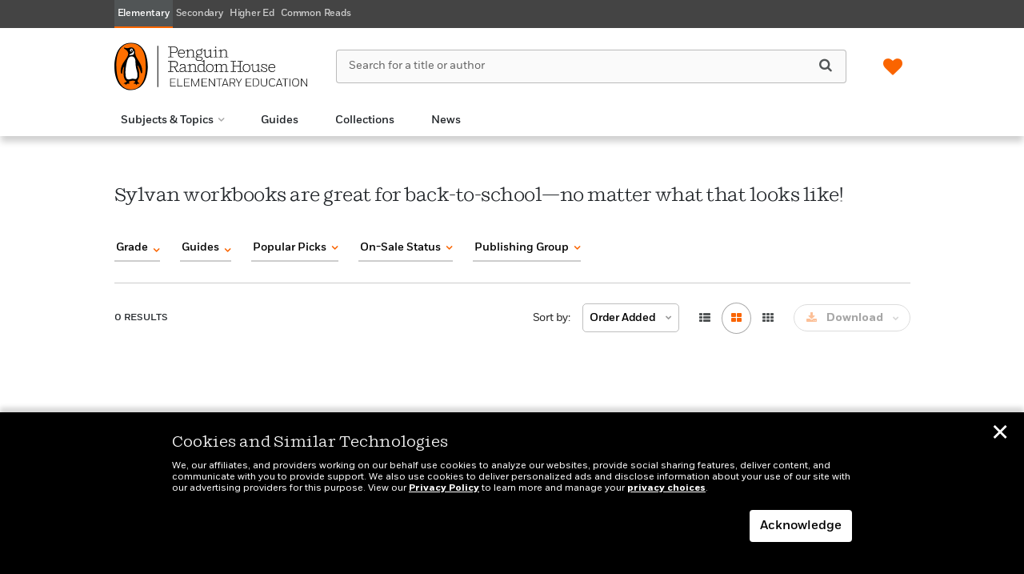

--- FILE ---
content_type: text/html; charset=UTF-8
request_url: https://penguinrandomhouseelementaryeducation.com/titlelist/sylvan-workbooks-prek-5th-grade/
body_size: 92199
content:

<!DOCTYPE html>
<html lang="en" prefix="og: http://ogp.me/ns#">
<head>
	<title>Sylvan Workbooks PreK - 5th Grade - Penguin Random House Elementary Education</title>
	<meta charset="utf-8">
	<meta http-equiv="X-UA-Compatible" content="IE=edge"><script type="text/javascript">(window.NREUM||(NREUM={})).init={ajax:{deny_list:["bam.nr-data.net"]},feature_flags:["soft_nav"]};(window.NREUM||(NREUM={})).loader_config={licenseKey:"NRJS-4c56ae4d5caa119ca0f",applicationID:"915659587",browserID:"915660417"};;/*! For license information please see nr-loader-rum-1.308.0.min.js.LICENSE.txt */
(()=>{var e,t,r={163:(e,t,r)=>{"use strict";r.d(t,{j:()=>E});var n=r(384),i=r(1741);var a=r(2555);r(860).K7.genericEvents;const s="experimental.resources",o="register",c=e=>{if(!e||"string"!=typeof e)return!1;try{document.createDocumentFragment().querySelector(e)}catch{return!1}return!0};var d=r(2614),u=r(944),l=r(8122);const f="[data-nr-mask]",g=e=>(0,l.a)(e,(()=>{const e={feature_flags:[],experimental:{allow_registered_children:!1,resources:!1},mask_selector:"*",block_selector:"[data-nr-block]",mask_input_options:{color:!1,date:!1,"datetime-local":!1,email:!1,month:!1,number:!1,range:!1,search:!1,tel:!1,text:!1,time:!1,url:!1,week:!1,textarea:!1,select:!1,password:!0}};return{ajax:{deny_list:void 0,block_internal:!0,enabled:!0,autoStart:!0},api:{get allow_registered_children(){return e.feature_flags.includes(o)||e.experimental.allow_registered_children},set allow_registered_children(t){e.experimental.allow_registered_children=t},duplicate_registered_data:!1},browser_consent_mode:{enabled:!1},distributed_tracing:{enabled:void 0,exclude_newrelic_header:void 0,cors_use_newrelic_header:void 0,cors_use_tracecontext_headers:void 0,allowed_origins:void 0},get feature_flags(){return e.feature_flags},set feature_flags(t){e.feature_flags=t},generic_events:{enabled:!0,autoStart:!0},harvest:{interval:30},jserrors:{enabled:!0,autoStart:!0},logging:{enabled:!0,autoStart:!0},metrics:{enabled:!0,autoStart:!0},obfuscate:void 0,page_action:{enabled:!0},page_view_event:{enabled:!0,autoStart:!0},page_view_timing:{enabled:!0,autoStart:!0},performance:{capture_marks:!1,capture_measures:!1,capture_detail:!0,resources:{get enabled(){return e.feature_flags.includes(s)||e.experimental.resources},set enabled(t){e.experimental.resources=t},asset_types:[],first_party_domains:[],ignore_newrelic:!0}},privacy:{cookies_enabled:!0},proxy:{assets:void 0,beacon:void 0},session:{expiresMs:d.wk,inactiveMs:d.BB},session_replay:{autoStart:!0,enabled:!1,preload:!1,sampling_rate:10,error_sampling_rate:100,collect_fonts:!1,inline_images:!1,fix_stylesheets:!0,mask_all_inputs:!0,get mask_text_selector(){return e.mask_selector},set mask_text_selector(t){c(t)?e.mask_selector="".concat(t,",").concat(f):""===t||null===t?e.mask_selector=f:(0,u.R)(5,t)},get block_class(){return"nr-block"},get ignore_class(){return"nr-ignore"},get mask_text_class(){return"nr-mask"},get block_selector(){return e.block_selector},set block_selector(t){c(t)?e.block_selector+=",".concat(t):""!==t&&(0,u.R)(6,t)},get mask_input_options(){return e.mask_input_options},set mask_input_options(t){t&&"object"==typeof t?e.mask_input_options={...t,password:!0}:(0,u.R)(7,t)}},session_trace:{enabled:!0,autoStart:!0},soft_navigations:{enabled:!0,autoStart:!0},spa:{enabled:!0,autoStart:!0},ssl:void 0,user_actions:{enabled:!0,elementAttributes:["id","className","tagName","type"]}}})());var p=r(6154),m=r(9324);let h=0;const v={buildEnv:m.F3,distMethod:m.Xs,version:m.xv,originTime:p.WN},b={consented:!1},y={appMetadata:{},get consented(){return this.session?.state?.consent||b.consented},set consented(e){b.consented=e},customTransaction:void 0,denyList:void 0,disabled:!1,harvester:void 0,isolatedBacklog:!1,isRecording:!1,loaderType:void 0,maxBytes:3e4,obfuscator:void 0,onerror:void 0,ptid:void 0,releaseIds:{},session:void 0,timeKeeper:void 0,registeredEntities:[],jsAttributesMetadata:{bytes:0},get harvestCount(){return++h}},_=e=>{const t=(0,l.a)(e,y),r=Object.keys(v).reduce((e,t)=>(e[t]={value:v[t],writable:!1,configurable:!0,enumerable:!0},e),{});return Object.defineProperties(t,r)};var w=r(5701);const x=e=>{const t=e.startsWith("http");e+="/",r.p=t?e:"https://"+e};var R=r(7836),k=r(3241);const A={accountID:void 0,trustKey:void 0,agentID:void 0,licenseKey:void 0,applicationID:void 0,xpid:void 0},S=e=>(0,l.a)(e,A),T=new Set;function E(e,t={},r,s){let{init:o,info:c,loader_config:d,runtime:u={},exposed:l=!0}=t;if(!c){const e=(0,n.pV)();o=e.init,c=e.info,d=e.loader_config}e.init=g(o||{}),e.loader_config=S(d||{}),c.jsAttributes??={},p.bv&&(c.jsAttributes.isWorker=!0),e.info=(0,a.D)(c);const f=e.init,m=[c.beacon,c.errorBeacon];T.has(e.agentIdentifier)||(f.proxy.assets&&(x(f.proxy.assets),m.push(f.proxy.assets)),f.proxy.beacon&&m.push(f.proxy.beacon),e.beacons=[...m],function(e){const t=(0,n.pV)();Object.getOwnPropertyNames(i.W.prototype).forEach(r=>{const n=i.W.prototype[r];if("function"!=typeof n||"constructor"===n)return;let a=t[r];e[r]&&!1!==e.exposed&&"micro-agent"!==e.runtime?.loaderType&&(t[r]=(...t)=>{const n=e[r](...t);return a?a(...t):n})})}(e),(0,n.US)("activatedFeatures",w.B)),u.denyList=[...f.ajax.deny_list||[],...f.ajax.block_internal?m:[]],u.ptid=e.agentIdentifier,u.loaderType=r,e.runtime=_(u),T.has(e.agentIdentifier)||(e.ee=R.ee.get(e.agentIdentifier),e.exposed=l,(0,k.W)({agentIdentifier:e.agentIdentifier,drained:!!w.B?.[e.agentIdentifier],type:"lifecycle",name:"initialize",feature:void 0,data:e.config})),T.add(e.agentIdentifier)}},384:(e,t,r)=>{"use strict";r.d(t,{NT:()=>s,US:()=>u,Zm:()=>o,bQ:()=>d,dV:()=>c,pV:()=>l});var n=r(6154),i=r(1863),a=r(1910);const s={beacon:"bam.nr-data.net",errorBeacon:"bam.nr-data.net"};function o(){return n.gm.NREUM||(n.gm.NREUM={}),void 0===n.gm.newrelic&&(n.gm.newrelic=n.gm.NREUM),n.gm.NREUM}function c(){let e=o();return e.o||(e.o={ST:n.gm.setTimeout,SI:n.gm.setImmediate||n.gm.setInterval,CT:n.gm.clearTimeout,XHR:n.gm.XMLHttpRequest,REQ:n.gm.Request,EV:n.gm.Event,PR:n.gm.Promise,MO:n.gm.MutationObserver,FETCH:n.gm.fetch,WS:n.gm.WebSocket},(0,a.i)(...Object.values(e.o))),e}function d(e,t){let r=o();r.initializedAgents??={},t.initializedAt={ms:(0,i.t)(),date:new Date},r.initializedAgents[e]=t}function u(e,t){o()[e]=t}function l(){return function(){let e=o();const t=e.info||{};e.info={beacon:s.beacon,errorBeacon:s.errorBeacon,...t}}(),function(){let e=o();const t=e.init||{};e.init={...t}}(),c(),function(){let e=o();const t=e.loader_config||{};e.loader_config={...t}}(),o()}},782:(e,t,r)=>{"use strict";r.d(t,{T:()=>n});const n=r(860).K7.pageViewTiming},860:(e,t,r)=>{"use strict";r.d(t,{$J:()=>u,K7:()=>c,P3:()=>d,XX:()=>i,Yy:()=>o,df:()=>a,qY:()=>n,v4:()=>s});const n="events",i="jserrors",a="browser/blobs",s="rum",o="browser/logs",c={ajax:"ajax",genericEvents:"generic_events",jserrors:i,logging:"logging",metrics:"metrics",pageAction:"page_action",pageViewEvent:"page_view_event",pageViewTiming:"page_view_timing",sessionReplay:"session_replay",sessionTrace:"session_trace",softNav:"soft_navigations",spa:"spa"},d={[c.pageViewEvent]:1,[c.pageViewTiming]:2,[c.metrics]:3,[c.jserrors]:4,[c.spa]:5,[c.ajax]:6,[c.sessionTrace]:7,[c.softNav]:8,[c.sessionReplay]:9,[c.logging]:10,[c.genericEvents]:11},u={[c.pageViewEvent]:s,[c.pageViewTiming]:n,[c.ajax]:n,[c.spa]:n,[c.softNav]:n,[c.metrics]:i,[c.jserrors]:i,[c.sessionTrace]:a,[c.sessionReplay]:a,[c.logging]:o,[c.genericEvents]:"ins"}},944:(e,t,r)=>{"use strict";r.d(t,{R:()=>i});var n=r(3241);function i(e,t){"function"==typeof console.debug&&(console.debug("New Relic Warning: https://github.com/newrelic/newrelic-browser-agent/blob/main/docs/warning-codes.md#".concat(e),t),(0,n.W)({agentIdentifier:null,drained:null,type:"data",name:"warn",feature:"warn",data:{code:e,secondary:t}}))}},1687:(e,t,r)=>{"use strict";r.d(t,{Ak:()=>d,Ze:()=>f,x3:()=>u});var n=r(3241),i=r(7836),a=r(3606),s=r(860),o=r(2646);const c={};function d(e,t){const r={staged:!1,priority:s.P3[t]||0};l(e),c[e].get(t)||c[e].set(t,r)}function u(e,t){e&&c[e]&&(c[e].get(t)&&c[e].delete(t),p(e,t,!1),c[e].size&&g(e))}function l(e){if(!e)throw new Error("agentIdentifier required");c[e]||(c[e]=new Map)}function f(e="",t="feature",r=!1){if(l(e),!e||!c[e].get(t)||r)return p(e,t);c[e].get(t).staged=!0,g(e)}function g(e){const t=Array.from(c[e]);t.every(([e,t])=>t.staged)&&(t.sort((e,t)=>e[1].priority-t[1].priority),t.forEach(([t])=>{c[e].delete(t),p(e,t)}))}function p(e,t,r=!0){const s=e?i.ee.get(e):i.ee,c=a.i.handlers;if(!s.aborted&&s.backlog&&c){if((0,n.W)({agentIdentifier:e,type:"lifecycle",name:"drain",feature:t}),r){const e=s.backlog[t],r=c[t];if(r){for(let t=0;e&&t<e.length;++t)m(e[t],r);Object.entries(r).forEach(([e,t])=>{Object.values(t||{}).forEach(t=>{t[0]?.on&&t[0]?.context()instanceof o.y&&t[0].on(e,t[1])})})}}s.isolatedBacklog||delete c[t],s.backlog[t]=null,s.emit("drain-"+t,[])}}function m(e,t){var r=e[1];Object.values(t[r]||{}).forEach(t=>{var r=e[0];if(t[0]===r){var n=t[1],i=e[3],a=e[2];n.apply(i,a)}})}},1738:(e,t,r)=>{"use strict";r.d(t,{U:()=>g,Y:()=>f});var n=r(3241),i=r(9908),a=r(1863),s=r(944),o=r(5701),c=r(3969),d=r(8362),u=r(860),l=r(4261);function f(e,t,r,a){const f=a||r;!f||f[e]&&f[e]!==d.d.prototype[e]||(f[e]=function(){(0,i.p)(c.xV,["API/"+e+"/called"],void 0,u.K7.metrics,r.ee),(0,n.W)({agentIdentifier:r.agentIdentifier,drained:!!o.B?.[r.agentIdentifier],type:"data",name:"api",feature:l.Pl+e,data:{}});try{return t.apply(this,arguments)}catch(e){(0,s.R)(23,e)}})}function g(e,t,r,n,s){const o=e.info;null===r?delete o.jsAttributes[t]:o.jsAttributes[t]=r,(s||null===r)&&(0,i.p)(l.Pl+n,[(0,a.t)(),t,r],void 0,"session",e.ee)}},1741:(e,t,r)=>{"use strict";r.d(t,{W:()=>a});var n=r(944),i=r(4261);class a{#e(e,...t){if(this[e]!==a.prototype[e])return this[e](...t);(0,n.R)(35,e)}addPageAction(e,t){return this.#e(i.hG,e,t)}register(e){return this.#e(i.eY,e)}recordCustomEvent(e,t){return this.#e(i.fF,e,t)}setPageViewName(e,t){return this.#e(i.Fw,e,t)}setCustomAttribute(e,t,r){return this.#e(i.cD,e,t,r)}noticeError(e,t){return this.#e(i.o5,e,t)}setUserId(e,t=!1){return this.#e(i.Dl,e,t)}setApplicationVersion(e){return this.#e(i.nb,e)}setErrorHandler(e){return this.#e(i.bt,e)}addRelease(e,t){return this.#e(i.k6,e,t)}log(e,t){return this.#e(i.$9,e,t)}start(){return this.#e(i.d3)}finished(e){return this.#e(i.BL,e)}recordReplay(){return this.#e(i.CH)}pauseReplay(){return this.#e(i.Tb)}addToTrace(e){return this.#e(i.U2,e)}setCurrentRouteName(e){return this.#e(i.PA,e)}interaction(e){return this.#e(i.dT,e)}wrapLogger(e,t,r){return this.#e(i.Wb,e,t,r)}measure(e,t){return this.#e(i.V1,e,t)}consent(e){return this.#e(i.Pv,e)}}},1863:(e,t,r)=>{"use strict";function n(){return Math.floor(performance.now())}r.d(t,{t:()=>n})},1910:(e,t,r)=>{"use strict";r.d(t,{i:()=>a});var n=r(944);const i=new Map;function a(...e){return e.every(e=>{if(i.has(e))return i.get(e);const t="function"==typeof e?e.toString():"",r=t.includes("[native code]"),a=t.includes("nrWrapper");return r||a||(0,n.R)(64,e?.name||t),i.set(e,r),r})}},2555:(e,t,r)=>{"use strict";r.d(t,{D:()=>o,f:()=>s});var n=r(384),i=r(8122);const a={beacon:n.NT.beacon,errorBeacon:n.NT.errorBeacon,licenseKey:void 0,applicationID:void 0,sa:void 0,queueTime:void 0,applicationTime:void 0,ttGuid:void 0,user:void 0,account:void 0,product:void 0,extra:void 0,jsAttributes:{},userAttributes:void 0,atts:void 0,transactionName:void 0,tNamePlain:void 0};function s(e){try{return!!e.licenseKey&&!!e.errorBeacon&&!!e.applicationID}catch(e){return!1}}const o=e=>(0,i.a)(e,a)},2614:(e,t,r)=>{"use strict";r.d(t,{BB:()=>s,H3:()=>n,g:()=>d,iL:()=>c,tS:()=>o,uh:()=>i,wk:()=>a});const n="NRBA",i="SESSION",a=144e5,s=18e5,o={STARTED:"session-started",PAUSE:"session-pause",RESET:"session-reset",RESUME:"session-resume",UPDATE:"session-update"},c={SAME_TAB:"same-tab",CROSS_TAB:"cross-tab"},d={OFF:0,FULL:1,ERROR:2}},2646:(e,t,r)=>{"use strict";r.d(t,{y:()=>n});class n{constructor(e){this.contextId=e}}},2843:(e,t,r)=>{"use strict";r.d(t,{G:()=>a,u:()=>i});var n=r(3878);function i(e,t=!1,r,i){(0,n.DD)("visibilitychange",function(){if(t)return void("hidden"===document.visibilityState&&e());e(document.visibilityState)},r,i)}function a(e,t,r){(0,n.sp)("pagehide",e,t,r)}},3241:(e,t,r)=>{"use strict";r.d(t,{W:()=>a});var n=r(6154);const i="newrelic";function a(e={}){try{n.gm.dispatchEvent(new CustomEvent(i,{detail:e}))}catch(e){}}},3606:(e,t,r)=>{"use strict";r.d(t,{i:()=>a});var n=r(9908);a.on=s;var i=a.handlers={};function a(e,t,r,a){s(a||n.d,i,e,t,r)}function s(e,t,r,i,a){a||(a="feature"),e||(e=n.d);var s=t[a]=t[a]||{};(s[r]=s[r]||[]).push([e,i])}},3878:(e,t,r)=>{"use strict";function n(e,t){return{capture:e,passive:!1,signal:t}}function i(e,t,r=!1,i){window.addEventListener(e,t,n(r,i))}function a(e,t,r=!1,i){document.addEventListener(e,t,n(r,i))}r.d(t,{DD:()=>a,jT:()=>n,sp:()=>i})},3969:(e,t,r)=>{"use strict";r.d(t,{TZ:()=>n,XG:()=>o,rs:()=>i,xV:()=>s,z_:()=>a});const n=r(860).K7.metrics,i="sm",a="cm",s="storeSupportabilityMetrics",o="storeEventMetrics"},4234:(e,t,r)=>{"use strict";r.d(t,{W:()=>a});var n=r(7836),i=r(1687);class a{constructor(e,t){this.agentIdentifier=e,this.ee=n.ee.get(e),this.featureName=t,this.blocked=!1}deregisterDrain(){(0,i.x3)(this.agentIdentifier,this.featureName)}}},4261:(e,t,r)=>{"use strict";r.d(t,{$9:()=>d,BL:()=>o,CH:()=>g,Dl:()=>_,Fw:()=>y,PA:()=>h,Pl:()=>n,Pv:()=>k,Tb:()=>l,U2:()=>a,V1:()=>R,Wb:()=>x,bt:()=>b,cD:()=>v,d3:()=>w,dT:()=>c,eY:()=>p,fF:()=>f,hG:()=>i,k6:()=>s,nb:()=>m,o5:()=>u});const n="api-",i="addPageAction",a="addToTrace",s="addRelease",o="finished",c="interaction",d="log",u="noticeError",l="pauseReplay",f="recordCustomEvent",g="recordReplay",p="register",m="setApplicationVersion",h="setCurrentRouteName",v="setCustomAttribute",b="setErrorHandler",y="setPageViewName",_="setUserId",w="start",x="wrapLogger",R="measure",k="consent"},5289:(e,t,r)=>{"use strict";r.d(t,{GG:()=>s,Qr:()=>c,sB:()=>o});var n=r(3878),i=r(6389);function a(){return"undefined"==typeof document||"complete"===document.readyState}function s(e,t){if(a())return e();const r=(0,i.J)(e),s=setInterval(()=>{a()&&(clearInterval(s),r())},500);(0,n.sp)("load",r,t)}function o(e){if(a())return e();(0,n.DD)("DOMContentLoaded",e)}function c(e){if(a())return e();(0,n.sp)("popstate",e)}},5607:(e,t,r)=>{"use strict";r.d(t,{W:()=>n});const n=(0,r(9566).bz)()},5701:(e,t,r)=>{"use strict";r.d(t,{B:()=>a,t:()=>s});var n=r(3241);const i=new Set,a={};function s(e,t){const r=t.agentIdentifier;a[r]??={},e&&"object"==typeof e&&(i.has(r)||(t.ee.emit("rumresp",[e]),a[r]=e,i.add(r),(0,n.W)({agentIdentifier:r,loaded:!0,drained:!0,type:"lifecycle",name:"load",feature:void 0,data:e})))}},6154:(e,t,r)=>{"use strict";r.d(t,{OF:()=>c,RI:()=>i,WN:()=>u,bv:()=>a,eN:()=>l,gm:()=>s,mw:()=>o,sb:()=>d});var n=r(1863);const i="undefined"!=typeof window&&!!window.document,a="undefined"!=typeof WorkerGlobalScope&&("undefined"!=typeof self&&self instanceof WorkerGlobalScope&&self.navigator instanceof WorkerNavigator||"undefined"!=typeof globalThis&&globalThis instanceof WorkerGlobalScope&&globalThis.navigator instanceof WorkerNavigator),s=i?window:"undefined"!=typeof WorkerGlobalScope&&("undefined"!=typeof self&&self instanceof WorkerGlobalScope&&self||"undefined"!=typeof globalThis&&globalThis instanceof WorkerGlobalScope&&globalThis),o=Boolean("hidden"===s?.document?.visibilityState),c=/iPad|iPhone|iPod/.test(s.navigator?.userAgent),d=c&&"undefined"==typeof SharedWorker,u=((()=>{const e=s.navigator?.userAgent?.match(/Firefox[/\s](\d+\.\d+)/);Array.isArray(e)&&e.length>=2&&e[1]})(),Date.now()-(0,n.t)()),l=()=>"undefined"!=typeof PerformanceNavigationTiming&&s?.performance?.getEntriesByType("navigation")?.[0]?.responseStart},6389:(e,t,r)=>{"use strict";function n(e,t=500,r={}){const n=r?.leading||!1;let i;return(...r)=>{n&&void 0===i&&(e.apply(this,r),i=setTimeout(()=>{i=clearTimeout(i)},t)),n||(clearTimeout(i),i=setTimeout(()=>{e.apply(this,r)},t))}}function i(e){let t=!1;return(...r)=>{t||(t=!0,e.apply(this,r))}}r.d(t,{J:()=>i,s:()=>n})},6630:(e,t,r)=>{"use strict";r.d(t,{T:()=>n});const n=r(860).K7.pageViewEvent},7699:(e,t,r)=>{"use strict";r.d(t,{It:()=>a,KC:()=>o,No:()=>i,qh:()=>s});var n=r(860);const i=16e3,a=1e6,s="SESSION_ERROR",o={[n.K7.logging]:!0,[n.K7.genericEvents]:!1,[n.K7.jserrors]:!1,[n.K7.ajax]:!1}},7836:(e,t,r)=>{"use strict";r.d(t,{P:()=>o,ee:()=>c});var n=r(384),i=r(8990),a=r(2646),s=r(5607);const o="nr@context:".concat(s.W),c=function e(t,r){var n={},s={},u={},l=!1;try{l=16===r.length&&d.initializedAgents?.[r]?.runtime.isolatedBacklog}catch(e){}var f={on:p,addEventListener:p,removeEventListener:function(e,t){var r=n[e];if(!r)return;for(var i=0;i<r.length;i++)r[i]===t&&r.splice(i,1)},emit:function(e,r,n,i,a){!1!==a&&(a=!0);if(c.aborted&&!i)return;t&&a&&t.emit(e,r,n);var o=g(n);m(e).forEach(e=>{e.apply(o,r)});var d=v()[s[e]];d&&d.push([f,e,r,o]);return o},get:h,listeners:m,context:g,buffer:function(e,t){const r=v();if(t=t||"feature",f.aborted)return;Object.entries(e||{}).forEach(([e,n])=>{s[n]=t,t in r||(r[t]=[])})},abort:function(){f._aborted=!0,Object.keys(f.backlog).forEach(e=>{delete f.backlog[e]})},isBuffering:function(e){return!!v()[s[e]]},debugId:r,backlog:l?{}:t&&"object"==typeof t.backlog?t.backlog:{},isolatedBacklog:l};return Object.defineProperty(f,"aborted",{get:()=>{let e=f._aborted||!1;return e||(t&&(e=t.aborted),e)}}),f;function g(e){return e&&e instanceof a.y?e:e?(0,i.I)(e,o,()=>new a.y(o)):new a.y(o)}function p(e,t){n[e]=m(e).concat(t)}function m(e){return n[e]||[]}function h(t){return u[t]=u[t]||e(f,t)}function v(){return f.backlog}}(void 0,"globalEE"),d=(0,n.Zm)();d.ee||(d.ee=c)},8122:(e,t,r)=>{"use strict";r.d(t,{a:()=>i});var n=r(944);function i(e,t){try{if(!e||"object"!=typeof e)return(0,n.R)(3);if(!t||"object"!=typeof t)return(0,n.R)(4);const r=Object.create(Object.getPrototypeOf(t),Object.getOwnPropertyDescriptors(t)),a=0===Object.keys(r).length?e:r;for(let s in a)if(void 0!==e[s])try{if(null===e[s]){r[s]=null;continue}Array.isArray(e[s])&&Array.isArray(t[s])?r[s]=Array.from(new Set([...e[s],...t[s]])):"object"==typeof e[s]&&"object"==typeof t[s]?r[s]=i(e[s],t[s]):r[s]=e[s]}catch(e){r[s]||(0,n.R)(1,e)}return r}catch(e){(0,n.R)(2,e)}}},8362:(e,t,r)=>{"use strict";r.d(t,{d:()=>a});var n=r(9566),i=r(1741);class a extends i.W{agentIdentifier=(0,n.LA)(16)}},8374:(e,t,r)=>{r.nc=(()=>{try{return document?.currentScript?.nonce}catch(e){}return""})()},8990:(e,t,r)=>{"use strict";r.d(t,{I:()=>i});var n=Object.prototype.hasOwnProperty;function i(e,t,r){if(n.call(e,t))return e[t];var i=r();if(Object.defineProperty&&Object.keys)try{return Object.defineProperty(e,t,{value:i,writable:!0,enumerable:!1}),i}catch(e){}return e[t]=i,i}},9324:(e,t,r)=>{"use strict";r.d(t,{F3:()=>i,Xs:()=>a,xv:()=>n});const n="1.308.0",i="PROD",a="CDN"},9566:(e,t,r)=>{"use strict";r.d(t,{LA:()=>o,bz:()=>s});var n=r(6154);const i="xxxxxxxx-xxxx-4xxx-yxxx-xxxxxxxxxxxx";function a(e,t){return e?15&e[t]:16*Math.random()|0}function s(){const e=n.gm?.crypto||n.gm?.msCrypto;let t,r=0;return e&&e.getRandomValues&&(t=e.getRandomValues(new Uint8Array(30))),i.split("").map(e=>"x"===e?a(t,r++).toString(16):"y"===e?(3&a()|8).toString(16):e).join("")}function o(e){const t=n.gm?.crypto||n.gm?.msCrypto;let r,i=0;t&&t.getRandomValues&&(r=t.getRandomValues(new Uint8Array(e)));const s=[];for(var o=0;o<e;o++)s.push(a(r,i++).toString(16));return s.join("")}},9908:(e,t,r)=>{"use strict";r.d(t,{d:()=>n,p:()=>i});var n=r(7836).ee.get("handle");function i(e,t,r,i,a){a?(a.buffer([e],i),a.emit(e,t,r)):(n.buffer([e],i),n.emit(e,t,r))}}},n={};function i(e){var t=n[e];if(void 0!==t)return t.exports;var a=n[e]={exports:{}};return r[e](a,a.exports,i),a.exports}i.m=r,i.d=(e,t)=>{for(var r in t)i.o(t,r)&&!i.o(e,r)&&Object.defineProperty(e,r,{enumerable:!0,get:t[r]})},i.f={},i.e=e=>Promise.all(Object.keys(i.f).reduce((t,r)=>(i.f[r](e,t),t),[])),i.u=e=>"nr-rum-1.308.0.min.js",i.o=(e,t)=>Object.prototype.hasOwnProperty.call(e,t),e={},t="NRBA-1.308.0.PROD:",i.l=(r,n,a,s)=>{if(e[r])e[r].push(n);else{var o,c;if(void 0!==a)for(var d=document.getElementsByTagName("script"),u=0;u<d.length;u++){var l=d[u];if(l.getAttribute("src")==r||l.getAttribute("data-webpack")==t+a){o=l;break}}if(!o){c=!0;var f={296:"sha512-+MIMDsOcckGXa1EdWHqFNv7P+JUkd5kQwCBr3KE6uCvnsBNUrdSt4a/3/L4j4TxtnaMNjHpza2/erNQbpacJQA=="};(o=document.createElement("script")).charset="utf-8",i.nc&&o.setAttribute("nonce",i.nc),o.setAttribute("data-webpack",t+a),o.src=r,0!==o.src.indexOf(window.location.origin+"/")&&(o.crossOrigin="anonymous"),f[s]&&(o.integrity=f[s])}e[r]=[n];var g=(t,n)=>{o.onerror=o.onload=null,clearTimeout(p);var i=e[r];if(delete e[r],o.parentNode&&o.parentNode.removeChild(o),i&&i.forEach(e=>e(n)),t)return t(n)},p=setTimeout(g.bind(null,void 0,{type:"timeout",target:o}),12e4);o.onerror=g.bind(null,o.onerror),o.onload=g.bind(null,o.onload),c&&document.head.appendChild(o)}},i.r=e=>{"undefined"!=typeof Symbol&&Symbol.toStringTag&&Object.defineProperty(e,Symbol.toStringTag,{value:"Module"}),Object.defineProperty(e,"__esModule",{value:!0})},i.p="https://js-agent.newrelic.com/",(()=>{var e={374:0,840:0};i.f.j=(t,r)=>{var n=i.o(e,t)?e[t]:void 0;if(0!==n)if(n)r.push(n[2]);else{var a=new Promise((r,i)=>n=e[t]=[r,i]);r.push(n[2]=a);var s=i.p+i.u(t),o=new Error;i.l(s,r=>{if(i.o(e,t)&&(0!==(n=e[t])&&(e[t]=void 0),n)){var a=r&&("load"===r.type?"missing":r.type),s=r&&r.target&&r.target.src;o.message="Loading chunk "+t+" failed: ("+a+": "+s+")",o.name="ChunkLoadError",o.type=a,o.request=s,n[1](o)}},"chunk-"+t,t)}};var t=(t,r)=>{var n,a,[s,o,c]=r,d=0;if(s.some(t=>0!==e[t])){for(n in o)i.o(o,n)&&(i.m[n]=o[n]);if(c)c(i)}for(t&&t(r);d<s.length;d++)a=s[d],i.o(e,a)&&e[a]&&e[a][0](),e[a]=0},r=self["webpackChunk:NRBA-1.308.0.PROD"]=self["webpackChunk:NRBA-1.308.0.PROD"]||[];r.forEach(t.bind(null,0)),r.push=t.bind(null,r.push.bind(r))})(),(()=>{"use strict";i(8374);var e=i(8362),t=i(860);const r=Object.values(t.K7);var n=i(163);var a=i(9908),s=i(1863),o=i(4261),c=i(1738);var d=i(1687),u=i(4234),l=i(5289),f=i(6154),g=i(944),p=i(384);const m=e=>f.RI&&!0===e?.privacy.cookies_enabled;function h(e){return!!(0,p.dV)().o.MO&&m(e)&&!0===e?.session_trace.enabled}var v=i(6389),b=i(7699);class y extends u.W{constructor(e,t){super(e.agentIdentifier,t),this.agentRef=e,this.abortHandler=void 0,this.featAggregate=void 0,this.loadedSuccessfully=void 0,this.onAggregateImported=new Promise(e=>{this.loadedSuccessfully=e}),this.deferred=Promise.resolve(),!1===e.init[this.featureName].autoStart?this.deferred=new Promise((t,r)=>{this.ee.on("manual-start-all",(0,v.J)(()=>{(0,d.Ak)(e.agentIdentifier,this.featureName),t()}))}):(0,d.Ak)(e.agentIdentifier,t)}importAggregator(e,t,r={}){if(this.featAggregate)return;const n=async()=>{let n;await this.deferred;try{if(m(e.init)){const{setupAgentSession:t}=await i.e(296).then(i.bind(i,3305));n=t(e)}}catch(e){(0,g.R)(20,e),this.ee.emit("internal-error",[e]),(0,a.p)(b.qh,[e],void 0,this.featureName,this.ee)}try{if(!this.#t(this.featureName,n,e.init))return(0,d.Ze)(this.agentIdentifier,this.featureName),void this.loadedSuccessfully(!1);const{Aggregate:i}=await t();this.featAggregate=new i(e,r),e.runtime.harvester.initializedAggregates.push(this.featAggregate),this.loadedSuccessfully(!0)}catch(e){(0,g.R)(34,e),this.abortHandler?.(),(0,d.Ze)(this.agentIdentifier,this.featureName,!0),this.loadedSuccessfully(!1),this.ee&&this.ee.abort()}};f.RI?(0,l.GG)(()=>n(),!0):n()}#t(e,r,n){if(this.blocked)return!1;switch(e){case t.K7.sessionReplay:return h(n)&&!!r;case t.K7.sessionTrace:return!!r;default:return!0}}}var _=i(6630),w=i(2614),x=i(3241);class R extends y{static featureName=_.T;constructor(e){var t;super(e,_.T),this.setupInspectionEvents(e.agentIdentifier),t=e,(0,c.Y)(o.Fw,function(e,r){"string"==typeof e&&("/"!==e.charAt(0)&&(e="/"+e),t.runtime.customTransaction=(r||"http://custom.transaction")+e,(0,a.p)(o.Pl+o.Fw,[(0,s.t)()],void 0,void 0,t.ee))},t),this.importAggregator(e,()=>i.e(296).then(i.bind(i,3943)))}setupInspectionEvents(e){const t=(t,r)=>{t&&(0,x.W)({agentIdentifier:e,timeStamp:t.timeStamp,loaded:"complete"===t.target.readyState,type:"window",name:r,data:t.target.location+""})};(0,l.sB)(e=>{t(e,"DOMContentLoaded")}),(0,l.GG)(e=>{t(e,"load")}),(0,l.Qr)(e=>{t(e,"navigate")}),this.ee.on(w.tS.UPDATE,(t,r)=>{(0,x.W)({agentIdentifier:e,type:"lifecycle",name:"session",data:r})})}}class k extends e.d{constructor(e){var t;(super(),f.gm)?(this.features={},(0,p.bQ)(this.agentIdentifier,this),this.desiredFeatures=new Set(e.features||[]),this.desiredFeatures.add(R),(0,n.j)(this,e,e.loaderType||"agent"),t=this,(0,c.Y)(o.cD,function(e,r,n=!1){if("string"==typeof e){if(["string","number","boolean"].includes(typeof r)||null===r)return(0,c.U)(t,e,r,o.cD,n);(0,g.R)(40,typeof r)}else(0,g.R)(39,typeof e)},t),function(e){(0,c.Y)(o.Dl,function(t,r=!1){if("string"!=typeof t&&null!==t)return void(0,g.R)(41,typeof t);const n=e.info.jsAttributes["enduser.id"];r&&null!=n&&n!==t?(0,a.p)(o.Pl+"setUserIdAndResetSession",[t],void 0,"session",e.ee):(0,c.U)(e,"enduser.id",t,o.Dl,!0)},e)}(this),function(e){(0,c.Y)(o.nb,function(t){if("string"==typeof t||null===t)return(0,c.U)(e,"application.version",t,o.nb,!1);(0,g.R)(42,typeof t)},e)}(this),function(e){(0,c.Y)(o.d3,function(){e.ee.emit("manual-start-all")},e)}(this),function(e){(0,c.Y)(o.Pv,function(t=!0){if("boolean"==typeof t){if((0,a.p)(o.Pl+o.Pv,[t],void 0,"session",e.ee),e.runtime.consented=t,t){const t=e.features.page_view_event;t.onAggregateImported.then(e=>{const r=t.featAggregate;e&&!r.sentRum&&r.sendRum()})}}else(0,g.R)(65,typeof t)},e)}(this),this.run()):(0,g.R)(21)}get config(){return{info:this.info,init:this.init,loader_config:this.loader_config,runtime:this.runtime}}get api(){return this}run(){try{const e=function(e){const t={};return r.forEach(r=>{t[r]=!!e[r]?.enabled}),t}(this.init),n=[...this.desiredFeatures];n.sort((e,r)=>t.P3[e.featureName]-t.P3[r.featureName]),n.forEach(r=>{if(!e[r.featureName]&&r.featureName!==t.K7.pageViewEvent)return;if(r.featureName===t.K7.spa)return void(0,g.R)(67);const n=function(e){switch(e){case t.K7.ajax:return[t.K7.jserrors];case t.K7.sessionTrace:return[t.K7.ajax,t.K7.pageViewEvent];case t.K7.sessionReplay:return[t.K7.sessionTrace];case t.K7.pageViewTiming:return[t.K7.pageViewEvent];default:return[]}}(r.featureName).filter(e=>!(e in this.features));n.length>0&&(0,g.R)(36,{targetFeature:r.featureName,missingDependencies:n}),this.features[r.featureName]=new r(this)})}catch(e){(0,g.R)(22,e);for(const e in this.features)this.features[e].abortHandler?.();const t=(0,p.Zm)();delete t.initializedAgents[this.agentIdentifier]?.features,delete this.sharedAggregator;return t.ee.get(this.agentIdentifier).abort(),!1}}}var A=i(2843),S=i(782);class T extends y{static featureName=S.T;constructor(e){super(e,S.T),f.RI&&((0,A.u)(()=>(0,a.p)("docHidden",[(0,s.t)()],void 0,S.T,this.ee),!0),(0,A.G)(()=>(0,a.p)("winPagehide",[(0,s.t)()],void 0,S.T,this.ee)),this.importAggregator(e,()=>i.e(296).then(i.bind(i,2117))))}}var E=i(3969);class I extends y{static featureName=E.TZ;constructor(e){super(e,E.TZ),f.RI&&document.addEventListener("securitypolicyviolation",e=>{(0,a.p)(E.xV,["Generic/CSPViolation/Detected"],void 0,this.featureName,this.ee)}),this.importAggregator(e,()=>i.e(296).then(i.bind(i,9623)))}}new k({features:[R,T,I],loaderType:"lite"})})()})();</script>
	<meta name="viewport" content="height=device-height,
						  width=device-width, initial-scale=1.0,
						  minimum-scale=1.0, maximum-scale=1.0,
						  user-scalable=no, target-densitydpi=device-dpi">
	<meta name="format-detection" content="telephone=no">
	<link rel="shortcut icon" href="https://penguinrandomhouseelementaryeducation.com/wp-content/uploads/2025/04/cropped-PRH-android-chrome-192x192-1.png" />
	<!-- popup for social sharing -->
	<script type="text/javascript">
		// <!--
		function sharepop(url) {
			newwindow=window.open(url,'name','height=400,width=580');
			if (window.focus) {newwindow.focus()}
			return false;
		}
		// -->
	</script>

	<meta name='robots' content='noindex, follow' />
	<style>img:is([sizes="auto" i], [sizes^="auto," i]) { contain-intrinsic-size: 3000px 1500px }</style>
			<script type="text/javascript">
			var prhRestApiBaseUrl = "https:\/\/sales-docgen.prh.com\/wp-json\/prh-rest-api\/v1";
		</script>
	<!-- This site is optimized with the Yoast SEO plugin v26.5 - https://yoast.com/wordpress/plugins/seo/ -->
	<meta property="og:locale" content="en_US" />
	<meta property="og:type" content="article" />
	<meta property="og:title" content="Sylvan Workbooks PreK - 5th Grade - Penguin Random House Elementary Education" />
	<meta property="og:url" content="https://penguinrandomhouseelementaryeducation.com/titlelist/sylvan-workbooks-prek-5th-grade/" />
	<meta property="og:site_name" content="Penguin Random House Elementary Education" />
	<meta property="article:publisher" content="https://www.facebook.com/PRHElementaryEd" />
	<meta property="og:image" content="https://penguinrandomhouseelementaryeducation.com/wp-content/uploads/2025/06/site-PRH-Elementary-Education-logo-2.jpg" />
	<meta property="og:image:width" content="1200" />
	<meta property="og:image:height" content="675" />
	<meta property="og:image:type" content="image/jpeg" />
	<meta name="twitter:card" content="summary_large_image" />
	<meta name="twitter:site" content="@PRHElementaryEd" />
	<script type="application/ld+json" class="yoast-schema-graph">{"@context":"https://schema.org","@graph":[{"@type":"WebPage","@id":"https://penguinrandomhouseelementaryeducation.com/titlelist/sylvan-workbooks-prek-5th-grade/","url":"https://penguinrandomhouseelementaryeducation.com/titlelist/sylvan-workbooks-prek-5th-grade/","name":"Sylvan Workbooks PreK - 5th Grade - Penguin Random House Elementary Education","isPartOf":{"@id":"https://penguinrandomhouseelementaryeducation.com/#website"},"datePublished":"2020-09-22T17:02:48+00:00","breadcrumb":{"@id":"https://penguinrandomhouseelementaryeducation.com/titlelist/sylvan-workbooks-prek-5th-grade/#breadcrumb"},"inLanguage":"en-US","potentialAction":[{"@type":"ReadAction","target":["https://penguinrandomhouseelementaryeducation.com/titlelist/sylvan-workbooks-prek-5th-grade/"]}]},{"@type":"BreadcrumbList","@id":"https://penguinrandomhouseelementaryeducation.com/titlelist/sylvan-workbooks-prek-5th-grade/#breadcrumb","itemListElement":[{"@type":"ListItem","position":1,"name":"Home","item":"https://penguinrandomhouseelementaryeducation.com/"},{"@type":"ListItem","position":2,"name":"Sylvan Workbooks PreK &#8211; 5th Grade"}]},{"@type":"WebSite","@id":"https://penguinrandomhouseelementaryeducation.com/#website","url":"https://penguinrandomhouseelementaryeducation.com/","name":"Penguin Random House Elementary Education","description":"Outstanding trade books to inspire learning in your elementary classroom.","potentialAction":[{"@type":"SearchAction","target":{"@type":"EntryPoint","urlTemplate":"https://penguinrandomhouseelementaryeducation.com/?s={search_term_string}"},"query-input":{"@type":"PropertyValueSpecification","valueRequired":true,"valueName":"search_term_string"}}],"inLanguage":"en-US"}]}</script>
	<!-- / Yoast SEO plugin. -->


<link rel='dns-prefetch' href='//penguinrandomhouseelementaryeducation.com' />
<script type="text/javascript">
/* <![CDATA[ */
window._wpemojiSettings = {"baseUrl":"https:\/\/s.w.org\/images\/core\/emoji\/16.0.1\/72x72\/","ext":".png","svgUrl":"https:\/\/s.w.org\/images\/core\/emoji\/16.0.1\/svg\/","svgExt":".svg","source":{"concatemoji":"https:\/\/penguinrandomhouseelementaryeducation.com\/wp\/wp-includes\/js\/wp-emoji-release.min.js?ver=6.8.3"}};
/*! This file is auto-generated */
!function(s,n){var o,i,e;function c(e){try{var t={supportTests:e,timestamp:(new Date).valueOf()};sessionStorage.setItem(o,JSON.stringify(t))}catch(e){}}function p(e,t,n){e.clearRect(0,0,e.canvas.width,e.canvas.height),e.fillText(t,0,0);var t=new Uint32Array(e.getImageData(0,0,e.canvas.width,e.canvas.height).data),a=(e.clearRect(0,0,e.canvas.width,e.canvas.height),e.fillText(n,0,0),new Uint32Array(e.getImageData(0,0,e.canvas.width,e.canvas.height).data));return t.every(function(e,t){return e===a[t]})}function u(e,t){e.clearRect(0,0,e.canvas.width,e.canvas.height),e.fillText(t,0,0);for(var n=e.getImageData(16,16,1,1),a=0;a<n.data.length;a++)if(0!==n.data[a])return!1;return!0}function f(e,t,n,a){switch(t){case"flag":return n(e,"\ud83c\udff3\ufe0f\u200d\u26a7\ufe0f","\ud83c\udff3\ufe0f\u200b\u26a7\ufe0f")?!1:!n(e,"\ud83c\udde8\ud83c\uddf6","\ud83c\udde8\u200b\ud83c\uddf6")&&!n(e,"\ud83c\udff4\udb40\udc67\udb40\udc62\udb40\udc65\udb40\udc6e\udb40\udc67\udb40\udc7f","\ud83c\udff4\u200b\udb40\udc67\u200b\udb40\udc62\u200b\udb40\udc65\u200b\udb40\udc6e\u200b\udb40\udc67\u200b\udb40\udc7f");case"emoji":return!a(e,"\ud83e\udedf")}return!1}function g(e,t,n,a){var r="undefined"!=typeof WorkerGlobalScope&&self instanceof WorkerGlobalScope?new OffscreenCanvas(300,150):s.createElement("canvas"),o=r.getContext("2d",{willReadFrequently:!0}),i=(o.textBaseline="top",o.font="600 32px Arial",{});return e.forEach(function(e){i[e]=t(o,e,n,a)}),i}function t(e){var t=s.createElement("script");t.src=e,t.defer=!0,s.head.appendChild(t)}"undefined"!=typeof Promise&&(o="wpEmojiSettingsSupports",i=["flag","emoji"],n.supports={everything:!0,everythingExceptFlag:!0},e=new Promise(function(e){s.addEventListener("DOMContentLoaded",e,{once:!0})}),new Promise(function(t){var n=function(){try{var e=JSON.parse(sessionStorage.getItem(o));if("object"==typeof e&&"number"==typeof e.timestamp&&(new Date).valueOf()<e.timestamp+604800&&"object"==typeof e.supportTests)return e.supportTests}catch(e){}return null}();if(!n){if("undefined"!=typeof Worker&&"undefined"!=typeof OffscreenCanvas&&"undefined"!=typeof URL&&URL.createObjectURL&&"undefined"!=typeof Blob)try{var e="postMessage("+g.toString()+"("+[JSON.stringify(i),f.toString(),p.toString(),u.toString()].join(",")+"));",a=new Blob([e],{type:"text/javascript"}),r=new Worker(URL.createObjectURL(a),{name:"wpTestEmojiSupports"});return void(r.onmessage=function(e){c(n=e.data),r.terminate(),t(n)})}catch(e){}c(n=g(i,f,p,u))}t(n)}).then(function(e){for(var t in e)n.supports[t]=e[t],n.supports.everything=n.supports.everything&&n.supports[t],"flag"!==t&&(n.supports.everythingExceptFlag=n.supports.everythingExceptFlag&&n.supports[t]);n.supports.everythingExceptFlag=n.supports.everythingExceptFlag&&!n.supports.flag,n.DOMReady=!1,n.readyCallback=function(){n.DOMReady=!0}}).then(function(){return e}).then(function(){var e;n.supports.everything||(n.readyCallback(),(e=n.source||{}).concatemoji?t(e.concatemoji):e.wpemoji&&e.twemoji&&(t(e.twemoji),t(e.wpemoji)))}))}((window,document),window._wpemojiSettings);
/* ]]> */
</script>
<style id='wp-emoji-styles-inline-css' type='text/css'>

	img.wp-smiley, img.emoji {
		display: inline !important;
		border: none !important;
		box-shadow: none !important;
		height: 1em !important;
		width: 1em !important;
		margin: 0 0.07em !important;
		vertical-align: -0.1em !important;
		background: none !important;
		padding: 0 !important;
	}
</style>
<style id='safe-svg-svg-icon-style-inline-css' type='text/css'>
.safe-svg-cover{text-align:center}.safe-svg-cover .safe-svg-inside{display:inline-block;max-width:100%}.safe-svg-cover svg{fill:currentColor;height:100%;max-height:100%;max-width:100%;width:100%}

</style>
<link rel='stylesheet' id='wp-components-css' href='https://penguinrandomhouseelementaryeducation.com/wp/wp-includes/css/dist/components/style.min.css?ver=6.8.3' type='text/css' media='all' />
<link rel='stylesheet' id='wp-preferences-css' href='https://penguinrandomhouseelementaryeducation.com/wp/wp-includes/css/dist/preferences/style.min.css?ver=6.8.3' type='text/css' media='all' />
<link rel='stylesheet' id='wp-block-editor-css' href='https://penguinrandomhouseelementaryeducation.com/wp/wp-includes/css/dist/block-editor/style.min.css?ver=6.8.3' type='text/css' media='all' />
<link rel='stylesheet' id='popup-maker-block-library-style-css' href='https://penguinrandomhouseelementaryeducation.com/wp-content/plugins/popup-maker/dist/packages/block-library-style.css?ver=dbea705cfafe089d65f1' type='text/css' media='all' />
<link rel='stylesheet' id='prh-promo-module-css' href='https://penguinrandomhouseelementaryeducation.com/wp-content/plugins/promo-module-dist/css/main.min.css?ver=6.8.3' type='text/css' media='all' />
<link rel='stylesheet' id='wishlistReactApp-css' href='https://penguinrandomhouseelementaryeducation.com/wp-content/plugins/wishlist-react-app-dist/react/build/static/css/main.64da3d4a.css?ver=6.8.3' type='text/css' media='all' />
<link rel='stylesheet' id='prhWishlistSidePanelApp-css' href='https://penguinrandomhouseelementaryeducation.com/wp-content/plugins/wishlist-side-panel-app-dist/react/build/static/css/main.e306f5ae.css?ver=6.8.3' type='text/css' media='all' />
<link rel='stylesheet' id='prhsales-carousels-css' href='https://penguinrandomhouseelementaryeducation.com/wp-content/themes/sales-platform-white-label-theme/prhsales/carousels/css/dist/main.min.css?ver=1.1.28' type='text/css' media='all' />
<link rel='stylesheet' id='shiftnav-css' href='https://penguinrandomhouseelementaryeducation.com/wp-content/plugins/shiftnav-pro/pro/assets/css/shiftnav.min.css?ver=1.8.2' type='text/css' media='all' />
<link rel='stylesheet' id='ubermenu-css' href='https://penguinrandomhouseelementaryeducation.com/wp-content/plugins/ubermenu/pro/assets/css/ubermenu.min.css?ver=3.8.1' type='text/css' media='all' />
<link rel='stylesheet' id='ubermenu-font-awesome-all-css' href='https://penguinrandomhouseelementaryeducation.com/wp-content/plugins/ubermenu/assets/fontawesome/css/all.min.css?ver=6.8.3' type='text/css' media='all' />
<link rel='stylesheet' id='bootstrap-css-css' href='https://penguinrandomhouseelementaryeducation.com/wp-content/themes/sales-platform-white-label-theme/css/bootstrap.min.css?ver=1.1.28' type='text/css' media='all' />
<link rel='stylesheet' id='bootstrap-datepicker-css-css' href='https://penguinrandomhouseelementaryeducation.com/wp-content/themes/sales-platform-white-label-theme/css/bootstrap-datepicker.css?ver=1.1.28' type='text/css' media='all' />
<link rel='stylesheet' id='font-awesome-css-css' href='https://penguinrandomhouseelementaryeducation.com/wp-content/themes/sales-platform-white-label-theme/css/fa/css/font-awesome.css?ver=1.1.28' type='text/css' media='all' />
<link rel='stylesheet' id='bst-css-css' href='https://penguinrandomhouseelementaryeducation.com/wp-content/themes/sales-platform-white-label-theme/css/bst.css?ver=1.1.28' type='text/css' media='all' />
<link rel='stylesheet' id='style-css-css' href='https://penguinrandomhouseelementaryeducation.com/wp-content/themes/sales-platform-white-label-theme/style.css?ver=1.1.28' type='text/css' media='all' />
<link rel='stylesheet' id='animate-css-css' href='https://penguinrandomhouseelementaryeducation.com/wp-content/themes/sales-platform-white-label-theme/css/animate.css?ver=1.1.28' type='text/css' media='all' />
<link rel='stylesheet' id='fonts-css-css' href='https://penguinrandomhouseelementaryeducation.com/wp-content/themes/sales-platform-white-label-theme/css/fonts.css?ver=1.1.28' type='text/css' media='all' />
<link rel='stylesheet' id='select2-css-css' href='https://penguinrandomhouseelementaryeducation.com/wp-content/themes/sales-platform-white-label-theme/css/select2.min.css?ver=1.1.28' type='text/css' media='all' />
<link rel='stylesheet' id='carousel-css-css' href='https://penguinrandomhouseelementaryeducation.com/wp-content/themes/sales-platform-white-label-theme/css/carousel.css?ver=1.1.28' type='text/css' media='all' />
<link rel='stylesheet' id='contentdisplay-css-css' href='https://penguinrandomhouseelementaryeducation.com/wp-content/themes/sales-platform-white-label-theme/css/contentdisplay.css?ver=1.1.28' type='text/css' media='all' />
<link rel='stylesheet' id='product-module-css-css' href='https://penguinrandomhouseelementaryeducation.com/wp-content/themes/sales-platform-white-label-theme/css/product-module.css?ver=1.1.28' type='text/css' media='all' />
<link rel='stylesheet' id='spotlight-css-css' href='https://penguinrandomhouseelementaryeducation.com/wp-content/themes/sales-platform-white-label-theme/css/spotlight.css?ver=1.1.28' type='text/css' media='all' />
<link rel='stylesheet' id='catalog-css-css' href='https://penguinrandomhouseelementaryeducation.com/wp-content/themes/sales-platform-white-label-theme/css/catalog.css?ver=1.1.28' type='text/css' media='all' />
<link rel='stylesheet' id='blog-css-css' href='https://penguinrandomhouseelementaryeducation.com/wp-content/themes/sales-platform-white-label-theme/css/blog.css?ver=1.1.28' type='text/css' media='all' />
<link rel='stylesheet' id='header-css-css' href='https://penguinrandomhouseelementaryeducation.com/wp-content/themes/sales-platform-white-label-theme/css/header.css?ver=1.1.28' type='text/css' media='all' />
<link rel='stylesheet' id='footer-css-css' href='https://penguinrandomhouseelementaryeducation.com/wp-content/themes/sales-platform-white-label-theme/css/footer.css?ver=1.1.28' type='text/css' media='all' />
<link rel='stylesheet' id='faq-css-css' href='https://penguinrandomhouseelementaryeducation.com/wp-content/themes/sales-platform-white-label-theme/css/faq.css?ver=1.1.28' type='text/css' media='all' />
<link rel='stylesheet' id='about-css-css' href='https://penguinrandomhouseelementaryeducation.com/wp-content/themes/sales-platform-white-label-theme/css/about.css?ver=1.1.28' type='text/css' media='all' />
<link rel='stylesheet' id='navbar-css-css' href='https://penguinrandomhouseelementaryeducation.com/wp-content/themes/sales-platform-white-label-theme/css/navbar.css?ver=1.1.28' type='text/css' media='all' />
<link rel='stylesheet' id='error-css-css' href='https://penguinrandomhouseelementaryeducation.com/wp-content/themes/sales-platform-white-label-theme/css/error.css?ver=1.1.28' type='text/css' media='all' />
<link rel='stylesheet' id='jquery-mobile-css-css' href='https://penguinrandomhouseelementaryeducation.com/wp-content/themes/sales-platform-white-label-theme/css/jquery.mobile-1.4.5.css?ver=1.1.28' type='text/css' media='all' />
<link rel='stylesheet' id='custom-css-css' href='https://penguinrandomhouseelementaryeducation.com/wp-content/themes/sales-platform-white-label-theme/css/custom.css?ver=1.1.28' type='text/css' media='all' />
<link rel='stylesheet' id='notif-manager-css-css' href='https://penguinrandomhouseelementaryeducation.com/wp-content/themes/sales-platform-white-label-theme/css/toast-notification.css?ver=1.1.28' type='text/css' media='all' />
<link rel='stylesheet' id='custom-prhsales-css' href='https://penguinrandomhouseelementaryeducation.com/wp-content/themes/sales-platform-white-label-theme/dist/css/main.css?ver=1768962641' type='text/css' media='all' />
<link rel='stylesheet' id='prhelementaryed-webpack-css' href='https://penguinrandomhouseelementaryeducation.com/wp-content/themes/prhelementaryed/dist/css/main.css?ver=1768962641' type='text/css' media='all' />
<script type="text/javascript" src="https://penguinrandomhouseelementaryeducation.com/wp/wp-includes/js/jquery/jquery.min.js?ver=3.7.1" id="jquery-core-js"></script>
<script type="text/javascript" src="https://penguinrandomhouseelementaryeducation.com/wp/wp-includes/js/jquery/jquery-migrate.min.js?ver=3.4.1" id="jquery-migrate-js"></script>
<script type="text/javascript" src="https://penguinrandomhouseelementaryeducation.com/wp-content/plugins/promo-module-dist/js/jquerymatchHeight.js?ver=6.8.3" id="match-height-js"></script>
<script type="text/javascript" src="https://penguinrandomhouseelementaryeducation.com/wp-content/plugins/promo-module-dist/js/scripts.js?ver=6.8.3" id="prh-promo-module-scripts-js"></script>
<script type="text/javascript" src="https://penguinrandomhouseelementaryeducation.com/wp-content/plugins/social-share-prh/js/jquery.story.share.js?ver=6.8.3" id="story-share-js"></script>
<script type="text/javascript" src="https://penguinrandomhouseelementaryeducation.com/wp-content/plugins/social-share-prh/js/prh-social.js?ver=6.8.3" id="prh-social-js"></script>
<script type="text/javascript" src="https://penguinrandomhouseelementaryeducation.com/wp-content/themes/sales-platform-white-label-theme/prhsales/carousels/js/dist/scripts.min.js?ver=1.1.28" id="prhsales-carousels-js"></script>
<script type="text/javascript" src="https://penguinrandomhouseelementaryeducation.com/wp-content/themes/sales-platform-white-label-theme/js/polyfills.js?ver=1.1.28" id="prh-polyfills-js"></script>
<script type="text/javascript" src="https://penguinrandomhouseelementaryeducation.com/wp-content/themes/sales-platform-white-label-theme/js/tealium.js?ver=1.1.28" id="prh-tealium-events-js"></script>
<script type="text/javascript" src="https://penguinrandomhouseelementaryeducation.com/wp-content/themes/sales-platform-white-label-theme/js/bootstrap.bundle.js?ver=1.1.28" id="bootstrap-js-js"></script>
<script type="text/javascript" id="custom-prhsales-js-extra">
/* <![CDATA[ */
var customPrhSales = {"ajaxUrl":"https:\/\/penguinrandomhouseelementaryeducation.com\/wp\/wp-admin\/admin-ajax.php","templateUrl":"https:\/\/penguinrandomhouseelementaryeducation.com\/wp-content\/themes\/sales-platform-white-label-theme"};
/* ]]> */
</script>
<script type="text/javascript" src="https://penguinrandomhouseelementaryeducation.com/wp-content/themes/sales-platform-white-label-theme/dist/js/bundle.js?ver=1768962641" id="custom-prhsales-js"></script>

		<!-- ShiftNav CSS
	================================================================ -->
		<style type="text/css" id="shiftnav-dynamic-css">
				@media only screen and (min-width:768px){ #shiftnav-toggle-main, .shiftnav-toggle-mobile{ display:none; } .shiftnav-wrap { padding-top:0 !important; } }
	@media only screen and (max-width:767px){ #navwrapper{ display:none !important; } }

/* Status: Loaded from Transient */
		</style>
		<!-- end ShiftNav CSS -->

	<!-- Stream WordPress user activity plugin v4.1.1 -->
<style id="ubermenu-custom-generated-css">
/** Font Awesome 4 Compatibility **/
.fa{font-style:normal;font-variant:normal;font-weight:normal;font-family:FontAwesome;}

/** UberMenu Responsive Styles (Breakpoint Setting) **/
@media screen and (min-width: 721px){
  .ubermenu{ display:block !important; } .ubermenu-responsive .ubermenu-item.ubermenu-hide-desktop{ display:none !important; } .ubermenu-responsive.ubermenu-retractors-responsive .ubermenu-retractor-mobile{ display:none; }  /* Top level items full height */ .ubermenu.ubermenu-horizontal.ubermenu-items-vstretch .ubermenu-nav{   display:flex;   align-items:stretch; } .ubermenu.ubermenu-horizontal.ubermenu-items-vstretch .ubermenu-item.ubermenu-item-level-0{   display:flex;   flex-direction:column; } .ubermenu.ubermenu-horizontal.ubermenu-items-vstretch .ubermenu-item.ubermenu-item-level-0 > .ubermenu-target{   flex:1;   display:flex;   align-items:center; flex-wrap:wrap; } .ubermenu.ubermenu-horizontal.ubermenu-items-vstretch .ubermenu-item.ubermenu-item-level-0 > .ubermenu-target > .ubermenu-target-divider{ position:static; flex-basis:100%; } .ubermenu.ubermenu-horizontal.ubermenu-items-vstretch .ubermenu-item.ubermenu-item-level-0 > .ubermenu-target.ubermenu-item-layout-image_left > .ubermenu-target-text{ padding-left:1em; } .ubermenu.ubermenu-horizontal.ubermenu-items-vstretch .ubermenu-item.ubermenu-item-level-0 > .ubermenu-target.ubermenu-item-layout-image_right > .ubermenu-target-text{ padding-right:1em; } .ubermenu.ubermenu-horizontal.ubermenu-items-vstretch .ubermenu-item.ubermenu-item-level-0 > .ubermenu-target.ubermenu-item-layout-image_above, .ubermenu.ubermenu-horizontal.ubermenu-items-vstretch .ubermenu-item.ubermenu-item-level-0 > .ubermenu-target.ubermenu-item-layout-image_below{ flex-direction:column; } .ubermenu.ubermenu-horizontal.ubermenu-items-vstretch .ubermenu-item.ubermenu-item-level-0 > .ubermenu-submenu-drop{   top:100%; } .ubermenu.ubermenu-horizontal.ubermenu-items-vstretch .ubermenu-item-level-0:not(.ubermenu-align-right) + .ubermenu-item.ubermenu-align-right{ margin-left:auto; } .ubermenu.ubermenu-horizontal.ubermenu-items-vstretch .ubermenu-item.ubermenu-item-level-0 > .ubermenu-target.ubermenu-content-align-left{   justify-content:flex-start; } .ubermenu.ubermenu-horizontal.ubermenu-items-vstretch .ubermenu-item.ubermenu-item-level-0 > .ubermenu-target.ubermenu-content-align-center{   justify-content:center; } .ubermenu.ubermenu-horizontal.ubermenu-items-vstretch .ubermenu-item.ubermenu-item-level-0 > .ubermenu-target.ubermenu-content-align-right{   justify-content:flex-end; }  /* Force current submenu always open but below others */ .ubermenu-force-current-submenu .ubermenu-item-level-0.ubermenu-current-menu-item > .ubermenu-submenu-drop, .ubermenu-force-current-submenu .ubermenu-item-level-0.ubermenu-current-menu-ancestor > .ubermenu-submenu-drop {     display: block!important;     opacity: 1!important;     visibility: visible!important;     margin: 0!important;     top: auto!important;     height: auto;     z-index:19; }   /* Invert Horizontal menu to make subs go up */ .ubermenu-invert.ubermenu-horizontal .ubermenu-item-level-0 > .ubermenu-submenu-drop, .ubermenu-invert.ubermenu-horizontal.ubermenu-items-vstretch .ubermenu-item.ubermenu-item-level-0>.ubermenu-submenu-drop{  top:auto;  bottom:100%; } .ubermenu-invert.ubermenu-horizontal.ubermenu-sub-indicators .ubermenu-item-level-0.ubermenu-has-submenu-drop > .ubermenu-target > .ubermenu-sub-indicator{ transform:rotate(180deg); } /* Make second level flyouts fly up */ .ubermenu-invert.ubermenu-horizontal .ubermenu-submenu .ubermenu-item.ubermenu-active > .ubermenu-submenu-type-flyout{     top:auto;     bottom:0; } /* Clip the submenus properly when inverted */ .ubermenu-invert.ubermenu-horizontal .ubermenu-item-level-0 > .ubermenu-submenu-drop{     clip: rect(-5000px,5000px,auto,-5000px); }    /* Invert Vertical menu to make subs go left */ .ubermenu-invert.ubermenu-vertical .ubermenu-item-level-0 > .ubermenu-submenu-drop{   right:100%;   left:auto; } .ubermenu-invert.ubermenu-vertical.ubermenu-sub-indicators .ubermenu-item-level-0.ubermenu-item-has-children > .ubermenu-target > .ubermenu-sub-indicator{   right:auto;   left:10px; transform:rotate(90deg); } .ubermenu-vertical.ubermenu-invert .ubermenu-item > .ubermenu-submenu-drop {   clip: rect(-5000px,5000px,5000px,-5000px); } /* Vertical Flyout > Flyout */ .ubermenu-vertical.ubermenu-invert.ubermenu-sub-indicators .ubermenu-has-submenu-drop > .ubermenu-target{   padding-left:25px; } .ubermenu-vertical.ubermenu-invert .ubermenu-item > .ubermenu-target > .ubermenu-sub-indicator {   right:auto;   left:10px;   transform:rotate(90deg); } .ubermenu-vertical.ubermenu-invert .ubermenu-item > .ubermenu-submenu-drop.ubermenu-submenu-type-flyout, .ubermenu-vertical.ubermenu-invert .ubermenu-submenu-type-flyout > .ubermenu-item > .ubermenu-submenu-drop {   right: 100%;   left: auto; }  .ubermenu-responsive-toggle{ display:none; }
}
@media screen and (max-width: 720px){
   .ubermenu-responsive-toggle, .ubermenu-sticky-toggle-wrapper { display: block; }  .ubermenu-responsive{ width:100%; max-height:600px; visibility:visible; overflow:visible;  -webkit-transition:max-height 1s ease-in; transition:max-height .3s ease-in; } .ubermenu-responsive.ubermenu-mobile-accordion:not(.ubermenu-mobile-modal):not(.ubermenu-in-transition):not(.ubermenu-responsive-collapse){ max-height:none; } .ubermenu-responsive.ubermenu-items-align-center{   text-align:left; } .ubermenu-responsive.ubermenu{ margin:0; } .ubermenu-responsive.ubermenu .ubermenu-nav{ display:block; }  .ubermenu-responsive.ubermenu-responsive-nocollapse, .ubermenu-repsonsive.ubermenu-no-transitions{ display:block; max-height:none; }  .ubermenu-responsive.ubermenu-responsive-collapse{ max-height:none; visibility:visible; overflow:visible; } .ubermenu-responsive.ubermenu-responsive-collapse{ max-height:0; overflow:hidden !important; visibility:hidden; } .ubermenu-responsive.ubermenu-in-transition, .ubermenu-responsive.ubermenu-in-transition .ubermenu-nav{ overflow:hidden !important; visibility:visible; } .ubermenu-responsive.ubermenu-responsive-collapse:not(.ubermenu-in-transition){ border-top-width:0; border-bottom-width:0; } .ubermenu-responsive.ubermenu-responsive-collapse .ubermenu-item .ubermenu-submenu{ display:none; }  .ubermenu-responsive .ubermenu-item-level-0{ width:50%; } .ubermenu-responsive.ubermenu-responsive-single-column .ubermenu-item-level-0{ float:none; clear:both; width:100%; } .ubermenu-responsive .ubermenu-item.ubermenu-item-level-0 > .ubermenu-target{ border:none; box-shadow:none; } .ubermenu-responsive .ubermenu-item.ubermenu-has-submenu-flyout{ position:static; } .ubermenu-responsive.ubermenu-sub-indicators .ubermenu-submenu-type-flyout .ubermenu-has-submenu-drop > .ubermenu-target > .ubermenu-sub-indicator{ transform:rotate(0); right:10px; left:auto; } .ubermenu-responsive .ubermenu-nav .ubermenu-item .ubermenu-submenu.ubermenu-submenu-drop{ width:100%; min-width:100%; max-width:100%; top:auto; left:0 !important; } .ubermenu-responsive.ubermenu-has-border .ubermenu-nav .ubermenu-item .ubermenu-submenu.ubermenu-submenu-drop{ left: -1px !important; /* For borders */ } .ubermenu-responsive .ubermenu-submenu.ubermenu-submenu-type-mega > .ubermenu-item.ubermenu-column{ min-height:0; border-left:none;  float:left; /* override left/center/right content alignment */ display:block; } .ubermenu-responsive .ubermenu-item.ubermenu-active > .ubermenu-submenu.ubermenu-submenu-type-mega{     max-height:none;     height:auto;/*prevent overflow scrolling since android is still finicky*/     overflow:visible; } .ubermenu-responsive.ubermenu-transition-slide .ubermenu-item.ubermenu-in-transition > .ubermenu-submenu-drop{ max-height:1000px; /* because of slide transition */ } .ubermenu .ubermenu-submenu-type-flyout .ubermenu-submenu-type-mega{ min-height:0; } .ubermenu.ubermenu-responsive .ubermenu-column, .ubermenu.ubermenu-responsive .ubermenu-column-auto{ min-width:50%; } .ubermenu.ubermenu-responsive .ubermenu-autoclear > .ubermenu-column{ clear:none; } .ubermenu.ubermenu-responsive .ubermenu-column:nth-of-type(2n+1){ clear:both; } .ubermenu.ubermenu-responsive .ubermenu-submenu-retractor-top:not(.ubermenu-submenu-retractor-top-2) .ubermenu-column:nth-of-type(2n+1){ clear:none; } .ubermenu.ubermenu-responsive .ubermenu-submenu-retractor-top:not(.ubermenu-submenu-retractor-top-2) .ubermenu-column:nth-of-type(2n+2){ clear:both; }  .ubermenu-responsive-single-column-subs .ubermenu-submenu .ubermenu-item { float: none; clear: both; width: 100%; min-width: 100%; }   .ubermenu.ubermenu-responsive .ubermenu-tabs, .ubermenu.ubermenu-responsive .ubermenu-tabs-group, .ubermenu.ubermenu-responsive .ubermenu-tab, .ubermenu.ubermenu-responsive .ubermenu-tab-content-panel{ /** TABS SHOULD BE 100%  ACCORDION */ width:100%; min-width:100%; max-width:100%; left:0; } .ubermenu.ubermenu-responsive .ubermenu-tabs, .ubermenu.ubermenu-responsive .ubermenu-tab-content-panel{ min-height:0 !important;/* Override Inline Style from JS */ } .ubermenu.ubermenu-responsive .ubermenu-tabs{ z-index:15; } .ubermenu.ubermenu-responsive .ubermenu-tab-content-panel{ z-index:20; } /* Tab Layering */ .ubermenu-responsive .ubermenu-tab{ position:relative; } .ubermenu-responsive .ubermenu-tab.ubermenu-active{ position:relative; z-index:20; } .ubermenu-responsive .ubermenu-tab > .ubermenu-target{ border-width:0 0 1px 0; } .ubermenu-responsive.ubermenu-sub-indicators .ubermenu-tabs > .ubermenu-tabs-group > .ubermenu-tab.ubermenu-has-submenu-drop > .ubermenu-target > .ubermenu-sub-indicator{ transform:rotate(0); right:10px; left:auto; }  .ubermenu-responsive .ubermenu-tabs > .ubermenu-tabs-group > .ubermenu-tab > .ubermenu-tab-content-panel{ top:auto; border-width:1px; } .ubermenu-responsive .ubermenu-tab-layout-bottom > .ubermenu-tabs-group{ /*position:relative;*/ }   .ubermenu-reponsive .ubermenu-item-level-0 > .ubermenu-submenu-type-stack{ /* Top Level Stack Columns */ position:relative; }  .ubermenu-responsive .ubermenu-submenu-type-stack .ubermenu-column, .ubermenu-responsive .ubermenu-submenu-type-stack .ubermenu-column-auto{ /* Stack Columns */ width:100%; max-width:100%; }   .ubermenu-responsive .ubermenu-item-mini{ /* Mini items */ min-width:0; width:auto; float:left; clear:none !important; } .ubermenu-responsive .ubermenu-item.ubermenu-item-mini > a.ubermenu-target{ padding-left:20px; padding-right:20px; }   .ubermenu-responsive .ubermenu-item.ubermenu-hide-mobile{ /* Hiding items */ display:none !important; }  .ubermenu-responsive.ubermenu-hide-bkgs .ubermenu-submenu.ubermenu-submenu-bkg-img{ /** Hide Background Images in Submenu */ background-image:none; } .ubermenu.ubermenu-responsive .ubermenu-item-level-0.ubermenu-item-mini{ min-width:0; width:auto; } .ubermenu-vertical .ubermenu-item.ubermenu-item-level-0{ width:100%; } .ubermenu-vertical.ubermenu-sub-indicators .ubermenu-item-level-0.ubermenu-item-has-children > .ubermenu-target > .ubermenu-sub-indicator{ right:10px; left:auto; transform:rotate(0); } .ubermenu-vertical .ubermenu-item.ubermenu-item-level-0.ubermenu-relative.ubermenu-active > .ubermenu-submenu-drop.ubermenu-submenu-align-vertical_parent_item{     top:auto; }   .ubermenu.ubermenu-responsive .ubermenu-tabs{     position:static; } /* Tabs on Mobile with mouse (but not click) - leave space to hover off */ .ubermenu:not(.ubermenu-is-mobile):not(.ubermenu-submenu-indicator-closes) .ubermenu-submenu .ubermenu-tab[data-ubermenu-trigger="mouseover"] .ubermenu-tab-content-panel, .ubermenu:not(.ubermenu-is-mobile):not(.ubermenu-submenu-indicator-closes) .ubermenu-submenu .ubermenu-tab[data-ubermenu-trigger="hover_intent"] .ubermenu-tab-content-panel{     margin-left:6%; width:94%; min-width:94%; }  /* Sub indicator close visibility */ .ubermenu.ubermenu-submenu-indicator-closes .ubermenu-active > .ubermenu-target > .ubermenu-sub-indicator-close{ display:block; display: flex; align-items: center; justify-content: center; } .ubermenu.ubermenu-submenu-indicator-closes .ubermenu-active > .ubermenu-target > .ubermenu-sub-indicator{ display:none; }  .ubermenu .ubermenu-tabs .ubermenu-tab-content-panel{     box-shadow: 0 5px 10px rgba(0,0,0,.075); }  /* When submenus and items go full width, move items back to appropriate positioning */ .ubermenu .ubermenu-submenu-rtl {     direction: ltr; }   /* Fixed position mobile menu */ .ubermenu.ubermenu-mobile-modal{   position:fixed;   z-index:9999999; opacity:1;   top:0;   left:0;   width:100%;   width:100vw;   max-width:100%;   max-width:100vw; height:100%; height:calc(100vh - calc(100vh - 100%)); height:-webkit-fill-available; max-height:calc(100vh - calc(100vh - 100%)); max-height:-webkit-fill-available;   border:none; box-sizing:border-box;    display:flex;   flex-direction:column;   justify-content:flex-start; overflow-y:auto !important; /* for non-accordion mode */ overflow-x:hidden !important; overscroll-behavior: contain; transform:scale(1); transition-duration:.1s; transition-property: all; } .ubermenu.ubermenu-mobile-modal.ubermenu-mobile-accordion.ubermenu-interaction-press{ overflow-y:hidden !important; } .ubermenu.ubermenu-mobile-modal.ubermenu-responsive-collapse{ overflow:hidden !important; opacity:0; transform:scale(.9); visibility:hidden; } .ubermenu.ubermenu-mobile-modal .ubermenu-nav{   flex:1;   overflow-y:auto !important; overscroll-behavior: contain; } .ubermenu.ubermenu-mobile-modal .ubermenu-item-level-0{ margin:0; } .ubermenu.ubermenu-mobile-modal .ubermenu-mobile-close-button{ border:none; background:none; border-radius:0; padding:1em; color:inherit; display:inline-block; text-align:center; font-size:14px; } .ubermenu.ubermenu-mobile-modal .ubermenu-mobile-footer .ubermenu-mobile-close-button{ width: 100%; display: flex; align-items: center; justify-content: center; } .ubermenu.ubermenu-mobile-modal .ubermenu-mobile-footer .ubermenu-mobile-close-button .ubermenu-icon-essential, .ubermenu.ubermenu-mobile-modal .ubermenu-mobile-footer .ubermenu-mobile-close-button .fas.fa-times{ margin-right:.2em; }  /* Header/Footer Mobile content */ .ubermenu .ubermenu-mobile-header, .ubermenu .ubermenu-mobile-footer{ display:block; text-align:center; color:inherit; }  /* Accordion submenus mobile (single column tablet) */ .ubermenu.ubermenu-responsive-single-column.ubermenu-mobile-accordion.ubermenu-interaction-press .ubermenu-item > .ubermenu-submenu-drop, .ubermenu.ubermenu-responsive-single-column.ubermenu-mobile-accordion.ubermenu-interaction-press .ubermenu-tab > .ubermenu-tab-content-panel{ box-sizing:border-box; border-left:none; border-right:none; box-shadow:none; } .ubermenu.ubermenu-responsive-single-column.ubermenu-mobile-accordion.ubermenu-interaction-press .ubermenu-item.ubermenu-active > .ubermenu-submenu-drop, .ubermenu.ubermenu-responsive-single-column.ubermenu-mobile-accordion.ubermenu-interaction-press .ubermenu-tab.ubermenu-active > .ubermenu-tab-content-panel{   position:static; }   /* Accordion indented - remove borders and extra spacing from headers */ .ubermenu.ubermenu-mobile-accordion-indent .ubermenu-submenu.ubermenu-submenu-drop, .ubermenu.ubermenu-mobile-accordion-indent .ubermenu-submenu .ubermenu-item-header.ubermenu-has-submenu-stack > .ubermenu-target{   border:none; } .ubermenu.ubermenu-mobile-accordion-indent .ubermenu-submenu .ubermenu-item-header.ubermenu-has-submenu-stack > .ubermenu-submenu-type-stack{   padding-top:0; } /* Accordion dropdown indentation padding */ .ubermenu.ubermenu-mobile-accordion-indent .ubermenu-submenu-drop .ubermenu-submenu-drop .ubermenu-item > .ubermenu-target, .ubermenu.ubermenu-mobile-accordion-indent .ubermenu-submenu-drop .ubermenu-tab-content-panel .ubermenu-item > .ubermenu-target{   padding-left:calc( var(--ubermenu-accordion-indent) * 2 ); } .ubermenu.ubermenu-mobile-accordion-indent .ubermenu-submenu-drop .ubermenu-submenu-drop .ubermenu-submenu-drop .ubermenu-item > .ubermenu-target, .ubermenu.ubermenu-mobile-accordion-indent .ubermenu-submenu-drop .ubermenu-tab-content-panel .ubermenu-tab-content-panel .ubermenu-item > .ubermenu-target{   padding-left:calc( var(--ubermenu-accordion-indent) * 3 ); } .ubermenu.ubermenu-mobile-accordion-indent .ubermenu-submenu-drop .ubermenu-submenu-drop .ubermenu-submenu-drop .ubermenu-submenu-drop .ubermenu-item > .ubermenu-target, .ubermenu.ubermenu-mobile-accordion-indent .ubermenu-submenu-drop .ubermenu-tab-content-panel .ubermenu-tab-content-panel .ubermenu-tab-content-panel .ubermenu-item > .ubermenu-target{   padding-left:calc( var(--ubermenu-accordion-indent) * 4 ); } /* Reverse Accordion dropdown indentation padding */ .rtl .ubermenu.ubermenu-mobile-accordion-indent .ubermenu-submenu-drop .ubermenu-submenu-drop .ubermenu-item > .ubermenu-target, .rtl .ubermenu.ubermenu-mobile-accordion-indent .ubermenu-submenu-drop .ubermenu-tab-content-panel .ubermenu-item > .ubermenu-target{ padding-left:0;   padding-right:calc( var(--ubermenu-accordion-indent) * 2 ); } .rtl .ubermenu.ubermenu-mobile-accordion-indent .ubermenu-submenu-drop .ubermenu-submenu-drop .ubermenu-submenu-drop .ubermenu-item > .ubermenu-target, .rtl .ubermenu.ubermenu-mobile-accordion-indent .ubermenu-submenu-drop .ubermenu-tab-content-panel .ubermenu-tab-content-panel .ubermenu-item > .ubermenu-target{ padding-left:0; padding-right:calc( var(--ubermenu-accordion-indent) * 3 ); } .rtl .ubermenu.ubermenu-mobile-accordion-indent .ubermenu-submenu-drop .ubermenu-submenu-drop .ubermenu-submenu-drop .ubermenu-submenu-drop .ubermenu-item > .ubermenu-target, .rtl .ubermenu.ubermenu-mobile-accordion-indent .ubermenu-submenu-drop .ubermenu-tab-content-panel .ubermenu-tab-content-panel .ubermenu-tab-content-panel .ubermenu-item > .ubermenu-target{ padding-left:0; padding-right:calc( var(--ubermenu-accordion-indent) * 4 ); }  .ubermenu-responsive-toggle{ display:block; }
}
@media screen and (max-width: 480px){
  .ubermenu.ubermenu-responsive .ubermenu-item-level-0{ width:100%; } .ubermenu.ubermenu-responsive .ubermenu-column, .ubermenu.ubermenu-responsive .ubermenu-column-auto{ min-width:100%; } .ubermenu .ubermenu-autocolumn:not(:first-child), .ubermenu .ubermenu-autocolumn:not(:first-child) .ubermenu-submenu-type-stack{     padding-top:0; } .ubermenu .ubermenu-autocolumn:not(:last-child), .ubermenu .ubermenu-autocolumn:not(:last-child) .ubermenu-submenu-type-stack{     padding-bottom:0; } .ubermenu .ubermenu-autocolumn > .ubermenu-submenu-type-stack > .ubermenu-item-normal:first-child{     margin-top:0; }     /* Accordion submenus mobile */ .ubermenu.ubermenu-responsive.ubermenu-mobile-accordion.ubermenu-interaction-press .ubermenu-item > .ubermenu-submenu-drop, .ubermenu.ubermenu-responsive.ubermenu-mobile-accordion.ubermenu-interaction-press .ubermenu-tab > .ubermenu-tab-content-panel{     box-shadow:none; box-sizing:border-box; border-left:none; border-right:none; } .ubermenu.ubermenu-responsive.ubermenu-mobile-accordion.ubermenu-interaction-press .ubermenu-item.ubermenu-active > .ubermenu-submenu-drop, .ubermenu.ubermenu-responsive.ubermenu-mobile-accordion.ubermenu-interaction-press .ubermenu-tab.ubermenu-active > .ubermenu-tab-content-panel{     position:static; } 
}


/** UberMenu Custom Menu Styles (Customizer) **/
/* main */
 .ubermenu-main .ubermenu-row { max-width:1010px; margin-left:auto; margin-right:auto; }
 .ubermenu-main.ubermenu-transition-slide .ubermenu-active > .ubermenu-submenu.ubermenu-submenu-type-mega,.ubermenu-main:not(.ubermenu-transition-slide) .ubermenu-submenu.ubermenu-submenu-type-mega,.ubermenu .ubermenu-force > .ubermenu-submenu { max-height:7000px; }
 .ubermenu-main { background-color:#f9f9f9; background:-webkit-gradient(linear,left top,left bottom,from(#f9f9f9),to(#f9f9f9)); background:-webkit-linear-gradient(top,#f9f9f9,#f9f9f9); background:-moz-linear-gradient(top,#f9f9f9,#f9f9f9); background:-ms-linear-gradient(top,#f9f9f9,#f9f9f9); background:-o-linear-gradient(top,#f9f9f9,#f9f9f9); background:linear-gradient(top,#f9f9f9,#f9f9f9); }
 .ubermenu.ubermenu-main { background:none; border:none; box-shadow:none; }
 .ubermenu.ubermenu-main .ubermenu-item-level-0 > .ubermenu-target { border:none; box-shadow:none; }
 .ubermenu.ubermenu-main.ubermenu-horizontal .ubermenu-submenu-drop.ubermenu-submenu-align-left_edge_bar, .ubermenu.ubermenu-main.ubermenu-horizontal .ubermenu-submenu-drop.ubermenu-submenu-align-full_width { left:0; }
 .ubermenu.ubermenu-main.ubermenu-horizontal .ubermenu-item-level-0.ubermenu-active > .ubermenu-submenu-drop, .ubermenu.ubermenu-main.ubermenu-horizontal:not(.ubermenu-transition-shift) .ubermenu-item-level-0 > .ubermenu-submenu-drop { margin-top:0; }
 .ubermenu-main.ubermenu-transition-fade .ubermenu-item .ubermenu-submenu-drop { margin-top:0; }
 .ubermenu-main .ubermenu-item-level-0 > .ubermenu-target { text-transform:none; }
 .ubermenu-main .ubermenu-submenu.ubermenu-submenu-drop { background-color:#f9f9f9; color:#333333; }
 .ubermenu-main .ubermenu-item-normal > .ubermenu-target { color:#333333; }
 .ubermenu-main.ubermenu-sticky .ubermenu-nav { width:1010px; max-width:100%; margin:0 auto; float:none; }



/** UberMenu Custom Tweaks - Mobile **/
@media screen and (max-width:720px){
/* remove if shiftnav is not under a tab block */
li.shiftnav-depth-1 { border-left: none !important; }
}

/** UberMenu Sticky CSS **/
 .ubermenu.ubermenu-sticky, .ubermenu-responsive-toggle.ubermenu-sticky{ z-index:1000; } .ubermenu-sticky.ubermenu-sticky-full-width{ left:0; width:100%; max-width:100%; }
 .ubermenu-sticky-full-width.ubermenu-sticky .ubermenu-nav{ padding-left:1px; }
@media screen and (max-width: 720px){ 
   .ubermenu-responsive-toggle.ubermenu-sticky{ height:43px; left:0; width:100% !important; } 
   .ubermenu.ubermenu-sticky{ margin-top:43px; left:0; width:100% !important; } 

	 .ubermenu-responsive-toggle,  .ubermenu,  .ubermenu.ubermenu-sticky{position:relative !important; margin:0 !important; min-height:0 !important; }
	 .ubermenu.ubermenu-is-mobile.ubermenu-sticky.ubermenu-responsive-collapse{ max-height:0;}  /* Mobile Sticky */
   .ubermenu.ubermenu-is-mobile.ubermenu-sticky { min-height:400px; max-height:600px; overflow-y:auto !important; -webkit-overflow-scrolling:touch; }
   .ubermenu.ubermenu-is-mobile.ubermenu-sticky > .ubermenu-nav{ height:100%; }
   .ubermenu.ubermenu-is-mobile.ubermenu-sticky .ubermenu-active > .ubermenu-submenu-drop{ max-height:none; }
}
/* Special Classes */  .ubermenu .ubermenu-item.um-sticky-only{ display:none !important; }  .ubermenu.ubermenu-sticky .ubermenu-item-level-0.um-sticky-only{ display:inline-block !important; }  .ubermenu.ubermenu-sticky .ubermenu-submenu .ubermenu-item.um-sticky-only{ display:block !important; }  .ubermenu .ubermenu-item-level-0.um-unsticky-only{ display:inline-block !important; }  .ubermenu .ubermenu-submenu .ubermenu-item.um-unsticky-only{ display:block !important; }  .ubermenu.ubermenu-sticky .ubermenu-item.um-unsticky-only{ display:none !important; }
@media screen and (min-width:783px){ .admin-bar  .ubermenu.ubermenu-sticky, .admin-bar  .ubermenu-responsive-toggle.ubermenu-sticky{ margin-top:32px; } }
@media screen and (min-width:783px) and (max-width:720px){ .admin-bar  .ubermenu.ubermenu-sticky{ margin-top:78px; } }
@media screen and (min-width:600px) and (max-width:782px){ .admin-bar  .ubermenu.ubermenu-sticky, .admin-bar  .ubermenu-responsive-toggle.ubermenu-sticky{ margin-top:46px; } .admin-bar  .ubermenu.ubermenu-sticky{ margin-top:89px; } }

/* Status: Loaded from Transient */

</style>		<style id="customizer">

			#logo img {
											}

			#alt-logo img {
											}

			#footer-logo img {
											}

		</style><link rel="icon" href="https://penguinrandomhouseelementaryeducation.com/wp-content/uploads/2025/04/cropped-PRH-android-chrome-192x192-1-32x32.png" sizes="32x32" />
<link rel="icon" href="https://penguinrandomhouseelementaryeducation.com/wp-content/uploads/2025/04/cropped-PRH-android-chrome-192x192-1-192x192.png" sizes="192x192" />
<link rel="apple-touch-icon" href="https://penguinrandomhouseelementaryeducation.com/wp-content/uploads/2025/04/cropped-PRH-android-chrome-192x192-1-180x180.png" />
<meta name="msapplication-TileImage" content="https://penguinrandomhouseelementaryeducation.com/wp-content/uploads/2025/04/cropped-PRH-android-chrome-192x192-1-270x270.png" />
	<style type="text/css">
			</style>
	<link rel="stylesheet" type="text/css" href="https://penguinrandomhouseelementaryeducation.com/wp-content/themes/sales-platform-white-label-theme/css/print.css" media="print" />
		<script type="text/javascript">
		jQuery(document).ready(function($) {

			$('#prhbl-sign-in-button').click(function () {
				utag.link({'page_type': 'Sign In Page', 'event_type': 'attempt_login'});
			});

			// Set name of clicked widget that will be retrieved on wishlist page for Tealium tracking.
			$('[data-module-variation="Wish List Promo Slide | Click"]').click(function () {
				localStorage.setItem("referrerWidget", "homepage-banner");
			});

			$(".ubermenu .retailer-resources-main a.btn.btn-blue").click(function () {
				localStorage.setItem("referrerWidget", "uber-menu-tile");
			});

			$("a.wishlist-desktop.wishlist-header").click(function () {
				localStorage.setItem("referrerWidget", "wishlist-header-icon");
			});

			$("div.view-wishlist-button").click(function () {
				localStorage.setItem("referrerWidget", "wishlist-dropdown-menu");
			});

			$(document).on("nonce-updated-later", function (event, nonces) {
				$('[name="_wpnonce-search"]').each(function () {
          			$(this).val(nonces.nonce);
                });
              $('[name="_wpnonce-newsletter"]').each(function () {
                $(this).val(nonces.nonceNewsletter);
              });
              $('[name="_wpnonce-filters"]').each(function () {
                $(this).val(nonces.nonceFilters);
              });
              $('[name="_wpnonce-downloads"]').each(function () {
                $(this).val(nonces.nonceDownloads);
              });
			});
		});

		var tabletSize = 720;
		var resizeCollapse;


		var userLoggedIn = false;
					</script>
	<script>
    /**
     * For the new header, site-specific behavior of hiding wishlist counter if 0.
     */
    document.addEventListener('prh.wishlist.count.updated', function (e) {
		if (typeof window.jQuery === 'undefined') {
			return;
		}
		var $ = window.jQuery;
		var $wishlistcountEl = $('.wishlist-count', '#headerwrapper, #navbar, #shiftnav-toggle-main, #shiftnav-main');
		$wishlistcountEl.each(function () {
			var value = parseInt(e.detail.count);
			var container = $(this).closest('.wishlist-count-container');
			if (container.length) {
				container.toggleClass('d-none', value === 0);
			}
		});
    });
	</script>
	<!-- Preload email images -->
	<link rel="preload" href="https://penguinrandomhouseelementaryeducation.com/wp-content/themes/sales-platform-white-label-theme/img/social-new/email-hover.svg" as="image">
	<link rel="preload" href="https://penguinrandomhouseelementaryeducation.com/wp-content/themes/sales-platform-white-label-theme/img/social-new/email-focus.svg" as="image">
	<link rel="preload" href="https://penguinrandomhouseelementaryeducation.com/wp-content/themes/sales-platform-white-label-theme/img/social-new/email-pressed.svg" as="image">
	<link rel="preload" href="https://penguinrandomhouseelementaryeducation.com/wp-content/themes/sales-platform-white-label-theme/img/social-new/email-disabled.svg" as="image">

	<!-- Preload Facebook images -->
	<link rel="preload" href="https://penguinrandomhouseelementaryeducation.com/wp-content/themes/sales-platform-white-label-theme/img/social-new/facebook-hover.svg" as="image">
	<link rel="preload" href="https://penguinrandomhouseelementaryeducation.com/wp-content/themes/sales-platform-white-label-theme/img/social-new/facebook-focus.svg" as="image">
	<link rel="preload" href="https://penguinrandomhouseelementaryeducation.com/wp-content/themes/sales-platform-white-label-theme/img/social-new/facebook-pressed.svg" as="image">
	<link rel="preload" href="https://penguinrandomhouseelementaryeducation.com/wp-content/themes/sales-platform-white-label-theme/img/social-new/facebook-disabled.svg" as="image">

	<!-- Preload Twitter images -->
	<link rel="preload" href="https://penguinrandomhouseelementaryeducation.com/wp-content/themes/sales-platform-white-label-theme/img/social-new/twitter-hover.svg" as="image">
	<link rel="preload" href="https://penguinrandomhouseelementaryeducation.com/wp-content/themes/sales-platform-white-label-theme/img/social-new/twitter-focus.svg" as="image">
	<link rel="preload" href="https://penguinrandomhouseelementaryeducation.com/wp-content/themes/sales-platform-white-label-theme/img/social-new/twitter-pressed.svg" as="image">
	<link rel="preload" href="https://penguinrandomhouseelementaryeducation.com/wp-content/themes/sales-platform-white-label-theme/img/social-new/twitter-disabled.svg" as="image">

	<!-- Preload LinkedIn images -->
	<link rel="preload" href="https://penguinrandomhouseelementaryeducation.com/wp-content/themes/sales-platform-white-label-theme/img/social-new/linkedin-hover.svg" as="image">
	<link rel="preload" href="https://penguinrandomhouseelementaryeducation.com/wp-content/themes/sales-platform-white-label-theme/img/social-new/linkedin-focus.svg" as="image">
	<link rel="preload" href="https://penguinrandomhouseelementaryeducation.com/wp-content/themes/sales-platform-white-label-theme/img/social-new/linkedin-pressed.svg" as="image">
	<link rel="preload" href="https://penguinrandomhouseelementaryeducation.com/wp-content/themes/sales-platform-white-label-theme/img/social-new/linkedin-disabled.svg" as="image">

	<!-- Preload other social media images similarly -->

</head>

<body class="wp-singular titlelist-template-default single single-titlelist postid-11084 wp-theme-sales-platform-white-label-theme wp-child-theme-prhelementaryed chrome" data-harmonizedheader="true">

	<!-- ShiftNav Main Toggle -->
	<div id="shiftnav-toggle-main" class="shiftnav-toggle-main-align-left shiftnav-toggle-style-full_bar shiftnav-togglebar-gap-auto shiftnav-toggle-edge-left shiftnav-toggle-icon-x shiftnav--hide-scroll-down"  		><button id="shiftnav-toggle-main-button" class="shiftnav-toggle shiftnav-toggle-shiftnav-main shiftnav-toggle-burger" tabindex="0" 	data-shiftnav-target="shiftnav-main"	aria-label="Toggle Menu"><i class="fa fa-bars"></i></button>		<span class="shiftnav-main-toggle-content-before">		<!-- Mobile header logo -->
				<div class="mobile-logo-wrap" style="background-color:;">
			<a  id="alt-logo" href="https://penguinrandomhouseelementaryeducation.com/" class="d-inline d-sm-none hidden-print"><img alt="PRH Elementary Education Header Logo" class="retina" src="https://penguinrandomhouseelementaryeducation.com/wp-content/uploads/2025/04/prh-elementary-new-header-logo.svg" ></a>
		</div>
		<!-- END Mobile header logo -->
		</span>
	<div class="shiftnav-main-toggle-content shiftnav-toggle-main-block">		<!-- Mobile header WL -->
		<div class="wishlist-button-mobile-wrap">
			<div class="wishlist-button">
				<a class="wishlist wishlist-mobile wishlist-header" href="https://penguinrandomhouseelementaryeducation.com/wishlist/">
					<span class="wishlist-count-container">
						<span class="wishlist-count">0</span>
					</span>
					<span class="wishlist-icon-wrap"><i class="fa fa-heart"></i></span>
				</a>
			</div>
		</div>
		<!-- END Mobile header WL -->
		</div>		<div class="shiftnav-main-toggle-content-after"><div class="mobile-search-wrap">		<!-- Mobile Search -->
		<li class="d-block d-md-none nav-search">
					<form class="navbar-form header-search-mobile" method="get" id="searchform" data-component="navbar-searchform"
			  action="https://penguinrandomhouseelementaryeducation.com">
			<div>
				<input aria-label="search form" autocomplete="off" type="text" data-component="navbar-searchform-input"
					   class="form-control"
					   name="s" id="s" value=""
					   placeholder="Search for a title or author">
			</div>
			<button class="search-btn" type="submit" aria-label="Search"><i class="fa fa-search"></i></button>
			<input type="hidden" id="_wpnonce-search" name="_wpnonce-search" value="81bb1fca6b" />		</form>
				</li>
		<!-- END Mobile Search -->
		</div></div>
	</div>
	<!-- /#shiftnav-toggle-main -->

	
		<script type="text/javascript">

          var new_utag_data = {};
          // Add GDPR country code.
          new_utag_data.ip_country = "US";
          if (typeof utag_data !== 'undefined' && utag_data.hasOwnProperty('page_type')) {
            new_utag_data.page_type = utag_data.page_type;
          }
          var utag_data = new_utag_data;

		</script><!-- Loading script asynchronously -->
        <script type="text/javascript">
            (function(a,b,c,d){
                a='//tags.tiqcdn.com/utag/random/rhcorp-sales/prod/utag.js';
                b=document;c='script';d=b.createElement(c);d.src=a;d.type='text/java'+c;d.async=true;
                a=b.getElementsByTagName(c)[0];a.parentNode.insertBefore(d,a);
            })();
        </script>


		<div id="fb-root"></div>
<div class="mobile-opacity"></div>
<div id="blocker"></div>
<!--[if lt IE 8]>
<div class="alert alert-warning">
	You are using an <strong>outdated</strong> browser. Please <a href="http://browsehappy.com/">upgrade your browser</a> to improve your experience.
</div>
<![endif]-->
		    <div id="tophat">
        <div class="container links">
                                            <a class="active" href="https://penguinrandomhouseelementaryeducation.com" >Elementary</a>
                                            <a class="" href="https://penguinrandomhousesecondaryeducation.com" target="_blank" rel="noopener noreferrer">Secondary</a>
                                            <a class="" href="https://penguinrandomhousehighereducation.com" target="_blank" rel="noopener noreferrer">Higher Ed</a>
                                            <a class="" href="https://commonreads.com" target="_blank" rel="noopener noreferrer">Common Reads</a>
                    </div>
    </div>
	<div id="headerwrapper" class="headerwrapper-override d-none d-md-flex user-is-not-logged-in sp-header-light">
		<div class="container">
			<div class="header-inner-wrap">
				<div class="top-header-logo-wrap">
					<a id="logo" href="https://penguinrandomhouseelementaryeducation.com/"><img class="retina" alt="PRH Elementary Education Header Logo" src="https://penguinrandomhouseelementaryeducation.com/wp-content/uploads/2025/04/prh-elementary-new-header-logo.svg" ></a>
				</div>
									<div class="top-header-search-wrap">
								<form class="navbar-form" method="get" id="searchform" data-component="navbar-searchform"
			  action="https://penguinrandomhouseelementaryeducation.com">
			<div class="header-search-form">
				<input autocomplete="off" type="text" aria-label="Search for a title or author"
					   data-component="navbar-searchform-input"
					   id="s" class="form-control"
					   name="s" value=""
					   placeholder="Search for a title or author">
				<button class="search-btn" type="submit" aria-label="Search"><i class="fa fa-search"></i></button>
			</div>
			<input type="hidden" id="_wpnonce-search" name="_wpnonce-search" value="81bb1fca6b" />		</form>
							</div>
								<div></div>
				

												<div class="wishlist-button-wrap">
							<div class="wishlist-button">

								<a class="wishlist wishlist-tablet wishlist-header" 									tabindex="0"
									>
									<span class="wishlist-icon-wrap">
										<i class="fa fa-heart"></i>
									</span>
									<span class="wishlist-count-container d-none">
										<span class="wishlist-count">0</span>
									</span>
								</a>

								<a class="wishlist wishlist-desktop wishlist-header" href="https://penguinrandomhouseelementaryeducation.com/wishlist/" title="Wish List">
									<span class="wishlist-icon-wrap">
										<i class="fa fa-heart"></i>
									</span>
									<span class="wishlist-count-container d-none">
										<span class="wishlist-count">0</span>
									</span>
								</a>
										<div class="prh-wishlist-side-panel-app-root"></div>
									</div>

													</div>

										
			</div>
					</div>
	</div>
	</div>
	<!-- /#headerwrapper -->
<div id="navwrapper" class="user-is-not-logged-in sp-header-light">
	<div class="container">
		<a  id="alt-logo" href="https://penguinrandomhouseelementaryeducation.com/" class="d-inline d-md-none hidden-print"><img alt="PRH Elementary Education Header Logo" class="retina" src="https://penguinrandomhouseelementaryeducation.com/wp-content/uploads/2025/04/prh-elementary-new-header-logo.svg" ></a>
		<button type="button" id="navbar-toggle-top" class="navbar-toggle collapsed"
				data-bs-toggle="collapse" data-bs-target="#navbar" aria-expanded="false"
				aria-controls="navbar">
			<span class="visually-hidden">Toggle navigation</span> <span
					class="icon-bar"></span> <span class="icon-bar"></span> <span
					class="icon-bar"></span>
		</button>
		<nav id="navbar" class="collapse navbar-collapse show">
			<ul class="nav navbar-nav">

									<li class="d-block d-md-none nav-search">
								<form class="navbar-form header-search-mobile" method="get" id="searchform" data-component="navbar-searchform"
			  action="https://penguinrandomhouseelementaryeducation.com">
			<div>
				<input aria-label="search form" autocomplete="off" type="text" data-component="navbar-searchform-input"
					   class="form-control"
					   name="s" id="s" value=""
					   placeholder="Search">
			</div>
			<button class="search-btn" type="submit" aria-label="Search"><i class="fa fa-search"></i></button>
			<input type="hidden" id="_wpnonce-search" name="_wpnonce-search" value="81bb1fca6b" />		</form>
							</li>
								
						<li class="d-block d-md-none nav-search px-15 mt-15">
			<p class="header__h2-subhead mb-1"><a class="text-black" href="https://penguinrandomhouseelementaryeducation.com">Elementary Education</a></p>
			<!--<p class="header__h3-subhead font-italic fort-book mb-2">Inspire Teaching and Learning with Outstanding Books</p>-->
		</li>
		<li class="d-block d-md-none nav-search">
					<form class="navbar-form header-search-mobile" method="get" id="searchform" data-component="navbar-searchform"
			  action="https://penguinrandomhouseelementaryeducation.com">
			<div>
				<input aria-label="search form" autocomplete="off" type="text" data-component="navbar-searchform-input"
					   class="pt-0 pl-15 form-control"
					   name="s" id="s" value=""
					   placeholder="Search for a title or author">
			</div>
			<button class="search-btn" type="submit" aria-label="Search"><i class="fa fa-search"></i></button>
			<input type="hidden" id="_wpnonce-search" name="_wpnonce-search" value="81bb1fca6b" />		</form>
				</li>
		
<!-- UberMenu [Configuration:main] [Theme Loc:upper-bar] [Integration:api] -->
<!-- [UberMenu Responsive Toggle Disabled] --> <nav id="ubermenu-main-1256-upper-bar" class="ubermenu ubermenu-nojs ubermenu-main ubermenu-menu-1256 ubermenu-loc-upper-bar ubermenu-responsive ubermenu-responsive-single-column ubermenu-responsive-720 ubermenu-responsive-nocollapse ubermenu-horizontal ubermenu-transition-slide ubermenu-trigger-hover_intent ubermenu-skin-none  ubermenu-bar-align-full ubermenu-items-align-left ubermenu-sub-indicators ubermenu-retractors-responsive ubermenu-submenu-indicator-closes"><ul id="ubermenu-nav-main-1256-upper-bar" class="ubermenu-nav" data-title="Main Menu New"><li id="menu-item-14024" class="tab-menu ubermenu-item ubermenu-item-type-custom ubermenu-item-object-custom ubermenu-item-has-children ubermenu-advanced-sub ubermenu-item-14024 ubermenu-item-level-0 ubermenu-column ubermenu-column-auto ubermenu-has-submenu-drop ubermenu-has-submenu-mega" ><a class="ubermenu-target ubermenu-item-layout-default ubermenu-item-layout-text_only" href="#" tabindex="0"><span class="ubermenu-target-title ubermenu-target-text">Subjects &#038; Topics</span><i class='ubermenu-sub-indicator fas fa-angle-down'></i></a><div  class="ubermenu-submenu ubermenu-submenu-id-14024 ubermenu-submenu-type-auto ubermenu-submenu-type-mega ubermenu-submenu-drop ubermenu-submenu-align-full_width"  ><ul class="ubermenu-row ubermenu-row-id-14029 ubermenu-autoclear"><li class="ubermenu-item ubermenu-item-type-custom ubermenu-item-object-ubermenu-custom ubermenu-item-has-children ubermenu-item-14030 ubermenu-item-level-2 ubermenu-column ubermenu-column-auto ubermenu-has-submenu-stack ubermenu-item-type-column ubermenu-column-id-14030"><ul  class="ubermenu-submenu ubermenu-submenu-id-14030 ubermenu-submenu-type-stack"  ><!-- begin Segment: Menu ID 782 --><!-- begin Tabs: [Tabs] 14032 --><li id="menu-item-14032" class="ubermenu-item ubermenu-tabs ubermenu-item-14032 ubermenu-item-level-3 ubermenu-column ubermenu-column-full ubermenu-tab-layout-left ubermenu-tabs-show-default ubermenu-tabs-show-current ubermenu-tabs-dynamic-sizing ubermenu-tabs-dynamic-sizing-animate"><ul  class="ubermenu-tabs-group ubermenu-tabs-group--trigger-mouseover ubermenu-column ubermenu-column-1-5 ubermenu-submenu ubermenu-submenu-id-14032 ubermenu-submenu-type-auto ubermenu-submenu-type-tabs-group"  ><li id="menu-item-9894" class="ubermenu-tab ubermenu-item ubermenu-item-type-custom ubermenu-item-object-custom ubermenu-item-has-children ubermenu-advanced-sub ubermenu-item-9894 ubermenu-item-auto ubermenu-column ubermenu-column-full ubermenu-has-submenu-drop" data-ubermenu-trigger="mouseover" ><a class="ubermenu-target ubermenu-item-layout-default ubermenu-content-align-left ubermenu-item-layout-text_only" href="#"><span class="ubermenu-target-title ubermenu-target-text">English Language Arts</span><i class='ubermenu-sub-indicator fas fa-angle-down'></i></a><div  class="ubermenu-tab-content-panel ubermenu-column ubermenu-column-4-5 ubermenu-submenu ubermenu-submenu-id-9894 ubermenu-submenu-type-tab-content-panel"  ><ul class="ubermenu-row ubermenu-row-id-9895 ubermenu-autoclear dynamic-dropdown-flex"><li class="ubermenu-item ubermenu-item-type-custom ubermenu-item-object-ubermenu-custom ubermenu-item-has-children ubermenu-item-9896 ubermenu-item-level-15 ubermenu-column ubermenu-column-3-5 ubermenu-has-submenu-stack ubermenu-item-type-column ubermenu-column-id-9896"><ul  class="ubermenu-submenu ubermenu-submenu-id-9896 ubermenu-submenu-type-stack"  ><li id="menu-item-9897" class="heading-link font-bold ubermenu-item ubermenu-item-type-custom ubermenu-item-object-custom ubermenu-item-9897 ubermenu-item-auto ubermenu-item-normal ubermenu-item-level-19 ubermenu-column ubermenu-column-auto" ><a class="ubermenu-target ubermenu-item-layout-default ubermenu-item-layout-text_only" href="/themes/?catUri=english-language-arts"><span class="ubermenu-target-title ubermenu-target-text">English Language Arts</span></a></li><li id="menu-item-9902" class="ubermenu-item ubermenu-item-type-custom ubermenu-item-object-custom ubermenu-item-9902 ubermenu-item-auto ubermenu-item-normal ubermenu-item-level-19 ubermenu-column ubermenu-column-auto" ><a class="ubermenu-target ubermenu-item-layout-default ubermenu-item-layout-text_only" href="/themes/?catUri=english-language-arts-fiction"><span class="ubermenu-target-title ubermenu-target-text">Fiction</span></a></li><li id="menu-item-9903" class="ubermenu-item ubermenu-item-type-custom ubermenu-item-object-custom ubermenu-item-9903 ubermenu-item-auto ubermenu-item-normal ubermenu-item-level-19 ubermenu-column ubermenu-column-auto" ><a class="ubermenu-target ubermenu-item-layout-default ubermenu-item-layout-text_only" href="/themes/?catUri=english-language-arts-nonfiction"><span class="ubermenu-target-title ubermenu-target-text">Nonfiction</span></a></li><li id="menu-item-9904" class="ubermenu-item ubermenu-item-type-custom ubermenu-item-object-custom ubermenu-item-9904 ubermenu-item-auto ubermenu-item-normal ubermenu-item-level-19 ubermenu-column ubermenu-column-auto" ><a class="ubermenu-target ubermenu-item-layout-default ubermenu-item-layout-text_only" href="/themes/?catUri=english-language-arts-poetry"><span class="ubermenu-target-title ubermenu-target-text">Poetry</span></a></li><li id="menu-item-9901" class="ubermenu-item ubermenu-item-type-custom ubermenu-item-object-custom ubermenu-item-9901 ubermenu-item-auto ubermenu-item-normal ubermenu-item-level-19 ubermenu-column ubermenu-column-auto" ><a class="ubermenu-target ubermenu-item-layout-default ubermenu-item-layout-text_only" href="/themes/?catUri=english-language-arts-drama"><span class="ubermenu-target-title ubermenu-target-text">Drama</span></a></li><li id="menu-item-9898" class="ubermenu-item ubermenu-item-type-custom ubermenu-item-object-custom ubermenu-item-9898 ubermenu-item-auto ubermenu-item-normal ubermenu-item-level-19 ubermenu-column ubermenu-column-auto" ><a class="ubermenu-target ubermenu-item-layout-default ubermenu-item-layout-text_only" href="/themes/?catUri=english-language-arts-early-concepts"><span class="ubermenu-target-title ubermenu-target-text">Early Concepts</span></a></li><li id="menu-item-10094" class="ubermenu-item ubermenu-item-type-custom ubermenu-item-object-custom ubermenu-item-10094 ubermenu-item-auto ubermenu-item-normal ubermenu-item-level-19 ubermenu-column ubermenu-column-auto" ><a class="ubermenu-target ubermenu-item-layout-default ubermenu-item-layout-text_only" href="/themes/?catUri=english-language-arts-leveled-reading"><span class="ubermenu-target-title ubermenu-target-text">Leveled Reading</span></a></li><li id="menu-item-9905" class="ubermenu-item ubermenu-item-type-custom ubermenu-item-object-custom ubermenu-item-9905 ubermenu-item-auto ubermenu-item-normal ubermenu-item-level-19 ubermenu-column ubermenu-column-auto" ><a class="ubermenu-target ubermenu-item-layout-default ubermenu-item-layout-text_only" href="/themes/?catUri=english-language-arts-writing-and-composition"><span class="ubermenu-target-title ubermenu-target-text">Writing &#038; Composition</span></a></li><li id="menu-item-9900" class="ubermenu-item ubermenu-item-type-custom ubermenu-item-object-custom ubermenu-item-9900 ubermenu-item-auto ubermenu-item-normal ubermenu-item-level-19 ubermenu-column ubermenu-column-auto" ><a class="ubermenu-target ubermenu-item-layout-default ubermenu-item-layout-text_only" href="/themes/?catUri=english-language-arts-esl-ell"><span class="ubermenu-target-title ubermenu-target-text">ESL / ELL</span></a></li></ul></li><li class="ubermenu-item ubermenu-item-type-custom ubermenu-item-object-ubermenu-custom ubermenu-item-has-children ubermenu-item-14058 ubermenu-item-level-15 ubermenu-column ubermenu-column-2-5 ubermenu-has-submenu-stack ubermenu-item-type-column ubermenu-column-id-14058"><ul  class="ubermenu-submenu ubermenu-submenu-id-14058 ubermenu-submenu-type-stack"  ><li id="menu-item-14057" class="ubermenu-item ubermenu-item-type-custom ubermenu-item-object-custom ubermenu-item-14057 ubermenu-item-auto ubermenu-item-normal ubermenu-item-level-19 ubermenu-column ubermenu-column-auto" ><a class="ubermenu-target ubermenu-target-with-image ubermenu-item-layout-default ubermenu-item-layout-image_left ubermenu-item-notext" href="#"><img class="ubermenu-image ubermenu-image-size-full" src="https://penguinrandomhouseelementaryeducation.com/wp-content/uploads/2019/10/ubermenu-img-english-language-arts-opt.png" srcset="https://penguinrandomhouseelementaryeducation.com/wp-content/uploads/2019/10/ubermenu-img-english-language-arts-opt.png 479w, https://penguinrandomhouseelementaryeducation.com/wp-content/uploads/2019/10/ubermenu-img-english-language-arts-opt-220x188.png 220w" sizes="(max-width: 479px) 100vw, 479px" width="479" height="410" alt=""  /></a></li></ul></li></ul><ul class="ubermenu-row ubermenu-row-id-9906 ubermenu-autoclear"><li class="ubermenu-item ubermenu-item-type-custom ubermenu-item-object-ubermenu-custom ubermenu-item-has-children ubermenu-item-9907 ubermenu-item-level-15 ubermenu-column ubermenu-column-full ubermenu-has-submenu-stack ubermenu-item-type-column ubermenu-column-id-9907"><ul  class="ubermenu-submenu ubermenu-submenu-id-9907 ubermenu-submenu-type-stack"  ><li class="ubermenu-divider"><hr/></li><li id="menu-item-9908" class="blue-link-with-chevron ubermenu-item ubermenu-item-type-custom ubermenu-item-object-custom ubermenu-item-9908 ubermenu-item-auto ubermenu-item-normal ubermenu-item-level-19 ubermenu-column ubermenu-column-auto" ><a class="ubermenu-target ubermenu-item-layout-default ubermenu-item-layout-text_only" href="/subjects-and-topics/"><span class="ubermenu-target-title ubermenu-target-text">Browse All Subjects and Topics</span></a></li></ul></li></ul></div></li><li id="menu-item-9910" class="ubermenu-tab ubermenu-item ubermenu-item-type-custom ubermenu-item-object-custom ubermenu-item-has-children ubermenu-advanced-sub ubermenu-item-9910 ubermenu-item-auto ubermenu-column ubermenu-column-full ubermenu-has-submenu-drop" data-ubermenu-trigger="mouseover" ><a class="ubermenu-target ubermenu-item-layout-default ubermenu-content-align-left ubermenu-item-layout-text_only" href="#"><span class="ubermenu-target-title ubermenu-target-text">Social Studies, History, &#038; References</span><i class='ubermenu-sub-indicator fas fa-angle-down'></i></a><div  class="ubermenu-tab-content-panel ubermenu-column ubermenu-column-4-5 ubermenu-submenu ubermenu-submenu-id-9910 ubermenu-submenu-type-tab-content-panel"  ><ul class="ubermenu-row ubermenu-row-id-9911 ubermenu-autoclear dynamic-dropdown-flex"><li class="ubermenu-item ubermenu-item-type-custom ubermenu-item-object-ubermenu-custom ubermenu-item-has-children ubermenu-item-9912 ubermenu-item-level-15 ubermenu-column ubermenu-column-2-5 ubermenu-has-submenu-stack ubermenu-item-type-column ubermenu-column-id-9912"><ul  class="ubermenu-submenu ubermenu-submenu-id-9912 ubermenu-submenu-type-stack"  ><li id="menu-item-9913" class="heading-link font-bold ubermenu-item ubermenu-item-type-custom ubermenu-item-object-custom ubermenu-item-9913 ubermenu-item-auto ubermenu-item-normal ubermenu-item-level-19 ubermenu-column ubermenu-column-auto" ><a class="ubermenu-target ubermenu-item-layout-default ubermenu-item-layout-text_only" href="/themes/?catUri=social-studies-and-history"><span class="ubermenu-target-title ubermenu-target-text">Social Studies &#038; History</span></a></li><li id="menu-item-9915" class="ubermenu-item ubermenu-item-type-custom ubermenu-item-object-custom ubermenu-item-9915 ubermenu-item-auto ubermenu-item-normal ubermenu-item-level-19 ubermenu-column ubermenu-column-auto" ><a class="ubermenu-target ubermenu-item-layout-default ubermenu-item-layout-text_only" href="/themes/?catUri=social-studies-and-history-archaeology"><span class="ubermenu-target-title ubermenu-target-text">Archaeology</span></a></li><li id="menu-item-9916" class="ubermenu-item ubermenu-item-type-custom ubermenu-item-object-custom ubermenu-item-9916 ubermenu-item-auto ubermenu-item-normal ubermenu-item-level-19 ubermenu-column ubermenu-column-auto" ><a class="ubermenu-target ubermenu-item-layout-default ubermenu-item-layout-text_only" href="/themes/?catUri=social-studies-and-history-communities-family-and-me"><span class="ubermenu-target-title ubermenu-target-text">Communities, Family, &#038; Me</span></a></li><li id="menu-item-9917" class="ubermenu-item ubermenu-item-type-custom ubermenu-item-object-custom ubermenu-item-9917 ubermenu-item-auto ubermenu-item-normal ubermenu-item-level-19 ubermenu-column ubermenu-column-auto" ><a class="ubermenu-target ubermenu-item-layout-default ubermenu-item-layout-text_only" href="/themes/?catUri=social-studies-and-history-geography"><span class="ubermenu-target-title ubermenu-target-text">Geography</span></a></li><li id="menu-item-9918" class="ubermenu-item ubermenu-item-type-custom ubermenu-item-object-custom ubermenu-item-9918 ubermenu-item-auto ubermenu-item-normal ubermenu-item-level-19 ubermenu-column ubermenu-column-auto" ><a class="ubermenu-target ubermenu-item-layout-default ubermenu-item-layout-text_only" href="/themes/?catUri=social-studies-and-history-government-politics-and-laws"><span class="ubermenu-target-title ubermenu-target-text">Government, Politics &#038; Laws</span></a></li><li id="menu-item-9919" class="ubermenu-item ubermenu-item-type-custom ubermenu-item-object-custom ubermenu-item-9919 ubermenu-item-auto ubermenu-item-normal ubermenu-item-level-19 ubermenu-column ubermenu-column-auto" ><a class="ubermenu-target ubermenu-item-layout-default ubermenu-item-layout-text_only" href="/themes/?catUri=social-studies-and-history-history"><span class="ubermenu-target-title ubermenu-target-text">History</span></a></li><li id="menu-item-9920" class="ubermenu-item ubermenu-item-type-custom ubermenu-item-object-custom ubermenu-item-9920 ubermenu-item-auto ubermenu-item-normal ubermenu-item-level-19 ubermenu-column ubermenu-column-auto" ><a class="ubermenu-target ubermenu-item-layout-default ubermenu-item-layout-text_only" href="/themes/?catUri=social-studies-and-history-holidays-and-celebrations"><span class="ubermenu-target-title ubermenu-target-text">Holidays &#038; Celebrations</span></a></li><li id="menu-item-9921" class="ubermenu-item ubermenu-item-type-custom ubermenu-item-object-custom ubermenu-item-9921 ubermenu-item-auto ubermenu-item-normal ubermenu-item-level-19 ubermenu-column ubermenu-column-auto" ><a class="ubermenu-target ubermenu-item-layout-default ubermenu-item-layout-text_only" href="/themes/?catUri=social-studies-and-history-influential-people"><span class="ubermenu-target-title ubermenu-target-text">Influential People</span></a></li><li id="menu-item-9922" class="ubermenu-item ubermenu-item-type-custom ubermenu-item-object-custom ubermenu-item-9922 ubermenu-item-auto ubermenu-item-normal ubermenu-item-level-19 ubermenu-column ubermenu-column-auto" ><a class="ubermenu-target ubermenu-item-layout-default ubermenu-item-layout-text_only" href="/themes/?catUri=social-studies-and-history-people-and-places-by-region"><span class="ubermenu-target-title ubermenu-target-text">People &#038; Places by Region</span></a></li><li id="menu-item-9923" class="ubermenu-item ubermenu-item-type-custom ubermenu-item-object-custom ubermenu-item-9923 ubermenu-item-auto ubermenu-item-normal ubermenu-item-level-19 ubermenu-column ubermenu-column-auto" ><a class="ubermenu-target ubermenu-item-layout-default ubermenu-item-layout-text_only" href="/themes/?catUri=social-studies-and-history-references"><span class="ubermenu-target-title ubermenu-target-text">References</span></a></li></ul></li><li class="ubermenu-item ubermenu-item-type-custom ubermenu-item-object-ubermenu-custom ubermenu-item-has-children ubermenu-item-10030 ubermenu-item-level-15 ubermenu-column ubermenu-column-1-5 ubermenu-has-submenu-stack ubermenu-item-type-column ubermenu-column-id-10030"><ul  class="ubermenu-submenu ubermenu-submenu-id-10030 ubermenu-submenu-type-stack"  ><li id="menu-item-10029" class="heading-link font-bold ubermenu-item ubermenu-item-type-custom ubermenu-item-object-custom ubermenu-item-10029 ubermenu-item-auto ubermenu-item-normal ubermenu-item-level-19 ubermenu-column ubermenu-column-auto" ><a class="ubermenu-target ubermenu-item-layout-default ubermenu-item-layout-text_only" href="/themes/?catUri=references"><span class="ubermenu-target-title ubermenu-target-text">References</span></a></li><li id="menu-item-10031" class="ubermenu-item ubermenu-item-type-custom ubermenu-item-object-custom ubermenu-item-10031 ubermenu-item-auto ubermenu-item-normal ubermenu-item-level-19 ubermenu-column ubermenu-column-auto" ><a class="ubermenu-target ubermenu-item-layout-default ubermenu-item-layout-text_only" href="/themes/?catUri=references-almanacs"><span class="ubermenu-target-title ubermenu-target-text">Almanacs</span></a></li><li id="menu-item-10033" class="ubermenu-item ubermenu-item-type-custom ubermenu-item-object-custom ubermenu-item-10033 ubermenu-item-auto ubermenu-item-normal ubermenu-item-level-19 ubermenu-column ubermenu-column-auto" ><a class="ubermenu-target ubermenu-item-layout-default ubermenu-item-layout-text_only" href="/themes/?catUri=references-dictionaries"><span class="ubermenu-target-title ubermenu-target-text">Dictionaries</span></a></li><li id="menu-item-10034" class="ubermenu-item ubermenu-item-type-custom ubermenu-item-object-custom ubermenu-item-10034 ubermenu-item-auto ubermenu-item-normal ubermenu-item-level-19 ubermenu-column ubermenu-column-auto" ><a class="ubermenu-target ubermenu-item-layout-default ubermenu-item-layout-text_only" href="/themes/?catUri=references-encyclopedias"><span class="ubermenu-target-title ubermenu-target-text">Encyclopedias</span></a></li><li id="menu-item-10032" class="ubermenu-item ubermenu-item-type-custom ubermenu-item-object-custom ubermenu-item-10032 ubermenu-item-auto ubermenu-item-normal ubermenu-item-level-19 ubermenu-column ubermenu-column-auto" ><a class="ubermenu-target ubermenu-item-layout-default ubermenu-item-layout-text_only" href="/themes/?catUri=references-maps-and-atlases"><span class="ubermenu-target-title ubermenu-target-text">Maps &#038; Atlases</span></a></li><li id="menu-item-10035" class="ubermenu-item ubermenu-item-type-custom ubermenu-item-object-custom ubermenu-item-10035 ubermenu-item-auto ubermenu-item-normal ubermenu-item-level-19 ubermenu-column ubermenu-column-auto" ><a class="ubermenu-target ubermenu-item-layout-default ubermenu-item-layout-text_only" href="/themes/?catUri=references-thesauruses"><span class="ubermenu-target-title ubermenu-target-text">Thesauruses</span></a></li></ul></li><li class="ubermenu-item ubermenu-item-type-custom ubermenu-item-object-ubermenu-custom ubermenu-item-has-children ubermenu-item-14059 ubermenu-item-level-15 ubermenu-column ubermenu-column-2-5 ubermenu-has-submenu-stack ubermenu-item-type-column ubermenu-column-id-14059"><ul  class="ubermenu-submenu ubermenu-submenu-id-14059 ubermenu-submenu-type-stack"  ><li id="menu-item-14056" class="ubermenu-item ubermenu-item-type-custom ubermenu-item-object-custom ubermenu-item-14056 ubermenu-item-auto ubermenu-item-normal ubermenu-item-level-19 ubermenu-column ubermenu-column-auto" ><a class="ubermenu-target ubermenu-target-with-image ubermenu-item-layout-default ubermenu-item-layout-image_left ubermenu-item-notext" href="#"><img class="ubermenu-image ubermenu-image-size-full" src="https://penguinrandomhouseelementaryeducation.com/wp-content/uploads/2019/10/ubermenu-img-socialstudies-opt.png" srcset="https://penguinrandomhouseelementaryeducation.com/wp-content/uploads/2019/10/ubermenu-img-socialstudies-opt.png 479w, https://penguinrandomhouseelementaryeducation.com/wp-content/uploads/2019/10/ubermenu-img-socialstudies-opt-220x188.png 220w" sizes="(max-width: 479px) 100vw, 479px" width="479" height="410" alt=""  /></a></li></ul></li></ul><ul class="ubermenu-row ubermenu-row-id-9924 ubermenu-autoclear"><li class="ubermenu-item ubermenu-item-type-custom ubermenu-item-object-ubermenu-custom ubermenu-item-has-children ubermenu-item-9925 ubermenu-item-level-15 ubermenu-column ubermenu-column-full ubermenu-has-submenu-stack ubermenu-item-type-column ubermenu-column-id-9925"><ul  class="ubermenu-submenu ubermenu-submenu-id-9925 ubermenu-submenu-type-stack"  ><li class="ubermenu-divider"><hr/></li><li id="menu-item-9927" class="blue-link-with-chevron ubermenu-item ubermenu-item-type-custom ubermenu-item-object-custom ubermenu-item-9927 ubermenu-item-auto ubermenu-item-normal ubermenu-item-level-19 ubermenu-column ubermenu-column-auto" ><a class="ubermenu-target ubermenu-item-layout-default ubermenu-item-layout-text_only" href="/subjects-and-topics/"><span class="ubermenu-target-title ubermenu-target-text">Browse All Subjects and Topics</span></a></li></ul></li></ul></div></li><li id="menu-item-9928" class="ubermenu-tab ubermenu-item ubermenu-item-type-custom ubermenu-item-object-custom ubermenu-item-has-children ubermenu-advanced-sub ubermenu-item-9928 ubermenu-item-auto ubermenu-column ubermenu-column-full ubermenu-has-submenu-drop" data-ubermenu-trigger="mouseover" ><a class="ubermenu-target ubermenu-item-layout-default ubermenu-content-align-left ubermenu-item-layout-text_only" href="#"><span class="ubermenu-target-title ubermenu-target-text">Science, Technology, The Arts, &#038; Math</span><i class='ubermenu-sub-indicator fas fa-angle-down'></i></a><div  class="ubermenu-tab-content-panel ubermenu-column ubermenu-column-4-5 ubermenu-submenu ubermenu-submenu-id-9928 ubermenu-submenu-type-tab-content-panel"  ><ul class="ubermenu-row ubermenu-row-id-9929 ubermenu-autoclear dynamic-dropdown-flex"><li class="ubermenu-item ubermenu-item-type-custom ubermenu-item-object-ubermenu-custom ubermenu-item-has-children ubermenu-item-9930 ubermenu-item-level-15 ubermenu-column ubermenu-column-1-3 ubermenu-has-submenu-stack ubermenu-item-type-column ubermenu-column-id-9930"><ul  class="ubermenu-submenu ubermenu-submenu-id-9930 ubermenu-submenu-type-stack"  ><li id="menu-item-9931" class="heading-link font-bold ubermenu-item ubermenu-item-type-custom ubermenu-item-object-custom ubermenu-item-9931 ubermenu-item-auto ubermenu-item-normal ubermenu-item-level-19 ubermenu-column ubermenu-column-auto" ><a class="ubermenu-target ubermenu-item-layout-default ubermenu-item-layout-text_only" href="/themes/?catUri=science-and-technology"><span class="ubermenu-target-title ubermenu-target-text">Science &#038; Technology</span></a></li><li id="menu-item-9933" class="ubermenu-item ubermenu-item-type-custom ubermenu-item-object-custom ubermenu-item-9933 ubermenu-item-auto ubermenu-item-normal ubermenu-item-level-19 ubermenu-column ubermenu-column-auto" ><a class="ubermenu-target ubermenu-item-layout-default ubermenu-item-layout-text_only" href="/themes/?catUri=science-and-technology-early-concepts"><span class="ubermenu-target-title ubermenu-target-text">Early Concepts</span></a></li><li id="menu-item-9932" class="ubermenu-item ubermenu-item-type-custom ubermenu-item-object-custom ubermenu-item-9932 ubermenu-item-auto ubermenu-item-normal ubermenu-item-level-19 ubermenu-column ubermenu-column-auto" ><a class="ubermenu-target ubermenu-item-layout-default ubermenu-item-layout-text_only" href="/themes/?catUri=science-and-technology-earth-and-space"><span class="ubermenu-target-title ubermenu-target-text">Earth &#038; Space</span></a></li><li id="menu-item-9934" class="ubermenu-item ubermenu-item-type-custom ubermenu-item-object-custom ubermenu-item-9934 ubermenu-item-auto ubermenu-item-normal ubermenu-item-level-19 ubermenu-column ubermenu-column-auto" ><a class="ubermenu-target ubermenu-item-layout-default ubermenu-item-layout-text_only" href="/themes/?catUri=science-and-technology-environmental-science-and-issues"><span class="ubermenu-target-title ubermenu-target-text">Environmental Science &#038; Issues</span></a></li><li id="menu-item-9935" class="ubermenu-item ubermenu-item-type-custom ubermenu-item-object-custom ubermenu-item-9935 ubermenu-item-auto ubermenu-item-normal ubermenu-item-level-19 ubermenu-column ubermenu-column-auto" ><a class="ubermenu-target ubermenu-item-layout-default ubermenu-item-layout-text_only" href="/themes/?catUri=science-and-technology-experiments-projects-and-makerspace"><span class="ubermenu-target-title ubermenu-target-text">Experiments, Projects, and Makerspace</span></a></li><li id="menu-item-9937" class="ubermenu-item ubermenu-item-type-custom ubermenu-item-object-custom ubermenu-item-9937 ubermenu-item-auto ubermenu-item-normal ubermenu-item-level-19 ubermenu-column ubermenu-column-auto" ><a class="ubermenu-target ubermenu-item-layout-default ubermenu-item-layout-text_only" href="/themes/?catUri=science-and-technology-life-and-living-things"><span class="ubermenu-target-title ubermenu-target-text">Life &#038; Living Things</span></a></li><li id="menu-item-9939" class="ubermenu-item ubermenu-item-type-custom ubermenu-item-object-custom ubermenu-item-9939 ubermenu-item-auto ubermenu-item-normal ubermenu-item-level-19 ubermenu-column ubermenu-column-auto" ><a class="ubermenu-target ubermenu-item-layout-default ubermenu-item-layout-text_only" href="/themes/?catUri=science-and-technology-physical-science"><span class="ubermenu-target-title ubermenu-target-text">Physical Science</span></a></li><li id="menu-item-9938" class="ubermenu-item ubermenu-item-type-custom ubermenu-item-object-custom ubermenu-item-9938 ubermenu-item-auto ubermenu-item-normal ubermenu-item-level-19 ubermenu-column ubermenu-column-auto" ><a class="ubermenu-target ubermenu-item-layout-default ubermenu-item-layout-text_only" href="/themes/?catUri=science-and-technology-scientists-inventors-and-discoveries"><span class="ubermenu-target-title ubermenu-target-text">Scientists, Inventors, &#038; Discoveries</span></a></li><li id="menu-item-9940" class="ubermenu-item ubermenu-item-type-custom ubermenu-item-object-custom ubermenu-item-9940 ubermenu-item-auto ubermenu-item-normal ubermenu-item-level-19 ubermenu-column ubermenu-column-auto" ><a class="ubermenu-target ubermenu-item-layout-default ubermenu-item-layout-text_only" href="/themes/?catUri=science-and-technology-technology"><span class="ubermenu-target-title ubermenu-target-text">Technology</span></a></li><li id="menu-item-9941" class="ubermenu-item ubermenu-item-type-custom ubermenu-item-object-custom ubermenu-item-9941 ubermenu-item-auto ubermenu-item-normal ubermenu-item-level-19 ubermenu-column ubermenu-column-auto" ><a class="ubermenu-target ubermenu-item-layout-default ubermenu-item-layout-text_only" href="/themes/?catUri=science-and-technology-transportation"><span class="ubermenu-target-title ubermenu-target-text">Transportation</span></a></li></ul></li><li class="ubermenu-item ubermenu-item-type-custom ubermenu-item-object-ubermenu-custom ubermenu-item-has-children ubermenu-item-9942 ubermenu-item-level-15 ubermenu-column ubermenu-column-1-3 ubermenu-has-submenu-stack ubermenu-item-type-column ubermenu-column-id-9942"><ul  class="ubermenu-submenu ubermenu-submenu-id-9942 ubermenu-submenu-type-stack"  ><li id="menu-item-9948" class="heading-link font-bold ubermenu-item ubermenu-item-type-custom ubermenu-item-object-custom ubermenu-item-9948 ubermenu-item-auto ubermenu-item-normal ubermenu-item-level-19 ubermenu-column ubermenu-column-auto" ><a class="ubermenu-target ubermenu-item-layout-default ubermenu-item-layout-text_only" href="/themes/?catUri=the-arts"><span class="ubermenu-target-title ubermenu-target-text">The Arts</span></a></li><li id="menu-item-9950" class="ubermenu-item ubermenu-item-type-custom ubermenu-item-object-custom ubermenu-item-9950 ubermenu-item-auto ubermenu-item-normal ubermenu-item-level-19 ubermenu-column ubermenu-column-auto" ><a class="ubermenu-target ubermenu-item-layout-default ubermenu-item-layout-text_only" href="/themes/?catUri=the-arts-architecture"><span class="ubermenu-target-title ubermenu-target-text">Architecture</span></a></li><li id="menu-item-9951" class="ubermenu-item ubermenu-item-type-custom ubermenu-item-object-custom ubermenu-item-9951 ubermenu-item-auto ubermenu-item-normal ubermenu-item-level-19 ubermenu-column ubermenu-column-auto" ><a class="ubermenu-target ubermenu-item-layout-default ubermenu-item-layout-text_only" href="/themes/?catUri=the-arts-art"><span class="ubermenu-target-title ubermenu-target-text">Art</span></a></li><li id="menu-item-9952" class="ubermenu-item ubermenu-item-type-custom ubermenu-item-object-custom ubermenu-item-9952 ubermenu-item-auto ubermenu-item-normal ubermenu-item-level-19 ubermenu-column ubermenu-column-auto" ><a class="ubermenu-target ubermenu-item-layout-default ubermenu-item-layout-text_only" href="/themes/?catUri=the-arts-fashion"><span class="ubermenu-target-title ubermenu-target-text">Fashion</span></a></li><li id="menu-item-9953" class="ubermenu-item ubermenu-item-type-custom ubermenu-item-object-custom ubermenu-item-9953 ubermenu-item-auto ubermenu-item-normal ubermenu-item-level-19 ubermenu-column ubermenu-column-auto" ><a class="ubermenu-target ubermenu-item-layout-default ubermenu-item-layout-text_only" href="/themes/?catUri=the-arts-media-studies"><span class="ubermenu-target-title ubermenu-target-text">Media Studies</span></a></li><li id="menu-item-9954" class="ubermenu-item ubermenu-item-type-custom ubermenu-item-object-custom ubermenu-item-9954 ubermenu-item-auto ubermenu-item-normal ubermenu-item-level-19 ubermenu-column ubermenu-column-auto" ><a class="ubermenu-target ubermenu-item-layout-default ubermenu-item-layout-text_only" href="/themes/?catUri=the-arts-music"><span class="ubermenu-target-title ubermenu-target-text">Music</span></a></li><li id="menu-item-9955" class="ubermenu-item ubermenu-item-type-custom ubermenu-item-object-custom ubermenu-item-9955 ubermenu-item-auto ubermenu-item-normal ubermenu-item-level-19 ubermenu-column ubermenu-column-auto" ><a class="ubermenu-target ubermenu-item-layout-default ubermenu-item-layout-text_only" href="/themes/?catUri=the-arts-performing-arts"><span class="ubermenu-target-title ubermenu-target-text">Performing Arts</span></a></li></ul></li><li class="ubermenu-item ubermenu-item-type-custom ubermenu-item-object-ubermenu-custom ubermenu-item-has-children ubermenu-item-14053 ubermenu-item-level-15 ubermenu-column ubermenu-column-1-3 ubermenu-has-submenu-stack ubermenu-item-type-column ubermenu-column-id-14053"><ul  class="ubermenu-submenu ubermenu-submenu-id-14053 ubermenu-submenu-type-stack"  ><li id="menu-item-9946" class="heading-link font-bold ubermenu-item ubermenu-item-type-custom ubermenu-item-object-custom ubermenu-item-9946 ubermenu-item-auto ubermenu-item-normal ubermenu-item-level-19 ubermenu-column ubermenu-column-auto" ><a class="ubermenu-target ubermenu-item-layout-default ubermenu-item-layout-text_only" href="/themes/?catUri=math"><span class="ubermenu-target-title ubermenu-target-text">Math</span></a></li><li id="menu-item-10240" class="ubermenu-item ubermenu-item-type-custom ubermenu-item-object-custom ubermenu-item-10240 ubermenu-item-auto ubermenu-item-normal ubermenu-item-level-19 ubermenu-column ubermenu-column-auto" ><a class="ubermenu-target ubermenu-item-layout-default ubermenu-item-layout-text_only" href="/themes/?catUri=math-fractions"><span class="ubermenu-target-title ubermenu-target-text">Fractions</span></a></li><li id="menu-item-11962" class="ubermenu-item ubermenu-item-type-custom ubermenu-item-object-custom ubermenu-item-11962 ubermenu-item-auto ubermenu-item-normal ubermenu-item-level-19 ubermenu-column ubermenu-column-auto" ><a class="ubermenu-target ubermenu-item-layout-default ubermenu-item-layout-text_only" href="/themes/?catUri=math-early-concepts"><span class="ubermenu-target-title ubermenu-target-text">Early Concepts</span></a></li><li id="menu-item-10239" class="ubermenu-item ubermenu-item-type-custom ubermenu-item-object-custom ubermenu-item-10239 ubermenu-item-auto ubermenu-item-normal ubermenu-item-level-19 ubermenu-column ubermenu-column-auto" ><a class="ubermenu-target ubermenu-item-layout-default ubermenu-item-layout-text_only" href="/themes/?catUri=math-arithmetic"><span class="ubermenu-target-title ubermenu-target-text">Arithmetic</span></a></li><li id="menu-item-10238" class="ubermenu-item ubermenu-item-type-custom ubermenu-item-object-custom ubermenu-item-10238 ubermenu-item-auto ubermenu-item-normal ubermenu-item-level-19 ubermenu-column ubermenu-column-auto" ><a class="ubermenu-target ubermenu-item-layout-default ubermenu-item-layout-text_only" href="/themes/?catUri=math-algebra"><span class="ubermenu-target-title ubermenu-target-text">Algebra</span></a></li><li id="menu-item-10242" class="ubermenu-item ubermenu-item-type-custom ubermenu-item-object-custom ubermenu-item-10242 ubermenu-item-auto ubermenu-item-normal ubermenu-item-level-19 ubermenu-column ubermenu-column-auto" ><a class="ubermenu-target ubermenu-item-layout-default ubermenu-item-layout-text_only" href="/themes/?catUri=math-math-in-fiction"><span class="ubermenu-target-title ubermenu-target-text">Math in Fiction</span></a></li><li id="menu-item-10241" class="ubermenu-item ubermenu-item-type-custom ubermenu-item-object-custom ubermenu-item-10241 ubermenu-item-auto ubermenu-item-normal ubermenu-item-level-19 ubermenu-column ubermenu-column-auto" ><a class="ubermenu-target ubermenu-item-layout-default ubermenu-item-layout-text_only" href="/themes/?catUri=math-geometry"><span class="ubermenu-target-title ubermenu-target-text">Geometry</span></a></li></ul></li></ul><ul class="ubermenu-row ubermenu-row-id-9956 ubermenu-autoclear"><li class="ubermenu-item ubermenu-item-type-custom ubermenu-item-object-ubermenu-custom ubermenu-item-has-children ubermenu-item-9957 ubermenu-item-level-15 ubermenu-column ubermenu-column-full ubermenu-has-submenu-stack ubermenu-item-type-column ubermenu-column-id-9957"><ul  class="ubermenu-submenu ubermenu-submenu-id-9957 ubermenu-submenu-type-stack"  ><li class="ubermenu-divider"><hr/></li><li id="menu-item-9959" class="blue-link-with-chevron ubermenu-item ubermenu-item-type-custom ubermenu-item-object-custom ubermenu-item-9959 ubermenu-item-auto ubermenu-item-normal ubermenu-item-level-19 ubermenu-column ubermenu-column-auto" ><a class="ubermenu-target ubermenu-item-layout-default ubermenu-item-layout-text_only" href="/subjects-and-topics/"><span class="ubermenu-target-title ubermenu-target-text">Browse All Subjects and Topics</span></a></li></ul></li></ul></div></li><li id="menu-item-9960" class="ubermenu-tab ubermenu-item ubermenu-item-type-custom ubermenu-item-object-custom ubermenu-item-has-children ubermenu-advanced-sub ubermenu-item-9960 ubermenu-item-auto ubermenu-column ubermenu-column-full ubermenu-has-submenu-drop" data-ubermenu-trigger="mouseover" ><a class="ubermenu-target ubermenu-item-layout-default ubermenu-content-align-left ubermenu-item-layout-text_only" href="#"><span class="ubermenu-target-title ubermenu-target-text">Spanish and Bilingual Books</span><i class='ubermenu-sub-indicator fas fa-angle-down'></i></a><div  class="ubermenu-tab-content-panel ubermenu-column ubermenu-column-4-5 ubermenu-submenu ubermenu-submenu-id-9960 ubermenu-submenu-type-tab-content-panel"  ><ul class="ubermenu-row ubermenu-row-id-9961 ubermenu-autoclear dynamic-dropdown-flex"><li class="ubermenu-item ubermenu-item-type-custom ubermenu-item-object-ubermenu-custom ubermenu-item-has-children ubermenu-item-9962 ubermenu-item-level-15 ubermenu-column ubermenu-column-3-5 ubermenu-has-submenu-stack ubermenu-item-type-column ubermenu-column-id-9962"><ul  class="ubermenu-submenu ubermenu-submenu-id-9962 ubermenu-submenu-type-stack"  ><li id="menu-item-9963" class="heading-link font-bold ubermenu-item ubermenu-item-type-custom ubermenu-item-object-custom ubermenu-item-9963 ubermenu-item-auto ubermenu-item-normal ubermenu-item-level-19 ubermenu-column ubermenu-column-auto" ><a class="ubermenu-target ubermenu-item-layout-default ubermenu-item-layout-text_only" href="/themes/?catUri=spanish-and-bilingual-books"><span class="ubermenu-target-title ubermenu-target-text">Spanish &#038; Bilingual Books</span></a></li><li id="menu-item-10262" class="ubermenu-item ubermenu-item-type-custom ubermenu-item-object-custom ubermenu-item-10262 ubermenu-item-auto ubermenu-item-normal ubermenu-item-level-19 ubermenu-column ubermenu-column-auto" ><a class="ubermenu-target ubermenu-item-layout-default ubermenu-item-layout-text_only" href="/themes/?catUri=spanish-and-bilingual-books-bilingual-books"><span class="ubermenu-target-title ubermenu-target-text">Bilingual Books</span></a></li><li id="menu-item-9964" class="ubermenu-item ubermenu-item-type-custom ubermenu-item-object-custom ubermenu-item-9964 ubermenu-item-auto ubermenu-item-normal ubermenu-item-level-19 ubermenu-column ubermenu-column-auto" ><a class="ubermenu-target ubermenu-item-layout-default ubermenu-item-layout-text_only" href="/themes/?catUri=spanish-and-bilingual-books-books-in-spanish"><span class="ubermenu-target-title ubermenu-target-text">Books in Spanish</span></a></li><li id="menu-item-9965" class="ubermenu-item ubermenu-item-type-custom ubermenu-item-object-custom ubermenu-item-9965 ubermenu-item-auto ubermenu-item-normal ubermenu-item-level-19 ubermenu-column ubermenu-column-auto" ><a class="ubermenu-target ubermenu-item-layout-default ubermenu-item-layout-text_only" href="/themes/?catUri=spanish-and-bilingual-books-spanish-language-study"><span class="ubermenu-target-title ubermenu-target-text">Spanish Language Study</span></a></li></ul></li><li class="ubermenu-item ubermenu-item-type-custom ubermenu-item-object-ubermenu-custom ubermenu-item-has-children ubermenu-item-14060 ubermenu-item-level-15 ubermenu-column ubermenu-column-2-5 ubermenu-has-submenu-stack ubermenu-item-type-column ubermenu-column-id-14060"><ul  class="ubermenu-submenu ubermenu-submenu-id-14060 ubermenu-submenu-type-stack"  ><li id="menu-item-14055" class="ubermenu-item ubermenu-item-type-custom ubermenu-item-object-custom ubermenu-item-14055 ubermenu-item-auto ubermenu-item-normal ubermenu-item-level-19 ubermenu-column ubermenu-column-auto" ><a class="ubermenu-target ubermenu-target-with-image ubermenu-item-layout-default ubermenu-item-layout-image_left ubermenu-item-notext" href="#"><img class="ubermenu-image ubermenu-image-size-full" src="https://penguinrandomhouseelementaryeducation.com/wp-content/uploads/2019/10/ubermenu-img-bilingual-opt.png" srcset="https://penguinrandomhouseelementaryeducation.com/wp-content/uploads/2019/10/ubermenu-img-bilingual-opt.png 479w, https://penguinrandomhouseelementaryeducation.com/wp-content/uploads/2019/10/ubermenu-img-bilingual-opt-220x188.png 220w" sizes="(max-width: 479px) 100vw, 479px" width="479" height="410" alt=""  /></a></li></ul></li></ul><ul class="ubermenu-row ubermenu-row-id-9966 ubermenu-autoclear"><li class="ubermenu-item ubermenu-item-type-custom ubermenu-item-object-ubermenu-custom ubermenu-item-has-children ubermenu-item-9967 ubermenu-item-level-15 ubermenu-column ubermenu-column-full ubermenu-has-submenu-stack ubermenu-item-type-column ubermenu-column-id-9967"><ul  class="ubermenu-submenu ubermenu-submenu-id-9967 ubermenu-submenu-type-stack"  ><li class="ubermenu-divider"><hr/></li><li id="menu-item-9969" class="blue-link-with-chevron ubermenu-item ubermenu-item-type-custom ubermenu-item-object-custom ubermenu-item-9969 ubermenu-item-auto ubermenu-item-normal ubermenu-item-level-19 ubermenu-column ubermenu-column-auto" ><a class="ubermenu-target ubermenu-item-layout-default ubermenu-item-layout-text_only" href="/subjects-and-topics/"><span class="ubermenu-target-title ubermenu-target-text">Browse All Subjects and Topics</span></a></li></ul></li></ul></div></li><li id="menu-item-9970" class="ubermenu-tab ubermenu-item ubermenu-item-type-custom ubermenu-item-object-custom ubermenu-item-has-children ubermenu-advanced-sub ubermenu-item-9970 ubermenu-item-auto ubermenu-column ubermenu-column-full ubermenu-has-submenu-drop" data-ubermenu-trigger="mouseover" ><a class="ubermenu-target ubermenu-item-layout-default ubermenu-content-align-left ubermenu-item-layout-text_only" href="#"><span class="ubermenu-target-title ubermenu-target-text">Favorite Authors &#038; Series</span><i class='ubermenu-sub-indicator fas fa-angle-down'></i></a><div  class="ubermenu-tab-content-panel ubermenu-column ubermenu-column-4-5 ubermenu-submenu ubermenu-submenu-id-9970 ubermenu-submenu-type-tab-content-panel"  ><ul class="ubermenu-row ubermenu-row-id-9971 ubermenu-autoclear dynamic-dropdown-flex"><li class="ubermenu-item ubermenu-item-type-custom ubermenu-item-object-ubermenu-custom ubermenu-item-has-children ubermenu-item-9972 ubermenu-item-level-15 ubermenu-column ubermenu-column-3-5 ubermenu-has-submenu-stack ubermenu-item-type-column ubermenu-column-id-9972"><ul  class="ubermenu-submenu ubermenu-submenu-id-9972 ubermenu-submenu-type-stack"  ><li id="menu-item-9974" class="heading-link font-bold ubermenu-item ubermenu-item-type-custom ubermenu-item-object-custom ubermenu-item-9974 ubermenu-item-auto ubermenu-item-normal ubermenu-item-level-19 ubermenu-column ubermenu-column-auto" ><a class="ubermenu-target ubermenu-item-layout-default ubermenu-item-layout-text_only" href="/themes/?catUri=favorite-authors-and-series"><span class="ubermenu-target-title ubermenu-target-text">Favorite Authors and Series</span></a></li><li id="menu-item-9976" class="ubermenu-item ubermenu-item-type-custom ubermenu-item-object-custom ubermenu-item-9976 ubermenu-item-auto ubermenu-item-normal ubermenu-item-level-19 ubermenu-column ubermenu-column-auto" ><a class="ubermenu-target ubermenu-item-layout-default ubermenu-item-layout-text_only" href="/themes/?catUri=favorite-authors-and-series-favorite-authors"><span class="ubermenu-target-title ubermenu-target-text">Favorite Authors</span></a></li><li id="menu-item-10095" class="ubermenu-item ubermenu-item-type-custom ubermenu-item-object-custom ubermenu-item-10095 ubermenu-item-auto ubermenu-item-normal ubermenu-item-level-19 ubermenu-column ubermenu-column-auto" ><a class="ubermenu-target ubermenu-item-layout-default ubermenu-item-layout-text_only" href="/themes/?catUri=favorite-authors-and-series-favorite-leveled-readers"><span class="ubermenu-target-title ubermenu-target-text">Favorite Leveled Readers</span></a></li><li id="menu-item-10096" class="ubermenu-item ubermenu-item-type-custom ubermenu-item-object-custom ubermenu-item-10096 ubermenu-item-auto ubermenu-item-normal ubermenu-item-level-19 ubermenu-column ubermenu-column-auto" ><a class="ubermenu-target ubermenu-item-layout-default ubermenu-item-layout-text_only" href="/themes/?catUri=favorite-authors-and-series-favorite-series-and-collections"><span class="ubermenu-target-title ubermenu-target-text">Favorite Series &#038; Collections</span></a></li></ul></li><li class="ubermenu-item ubermenu-item-type-custom ubermenu-item-object-ubermenu-custom ubermenu-item-has-children ubermenu-item-14061 ubermenu-item-level-15 ubermenu-column ubermenu-column-2-5 ubermenu-has-submenu-stack ubermenu-item-type-column ubermenu-column-id-14061"><ul  class="ubermenu-submenu ubermenu-submenu-id-14061 ubermenu-submenu-type-stack"  ><li id="menu-item-14054" class="ubermenu-item ubermenu-item-type-custom ubermenu-item-object-custom ubermenu-item-14054 ubermenu-item-auto ubermenu-item-normal ubermenu-item-level-19 ubermenu-column ubermenu-column-auto" ><a class="ubermenu-target ubermenu-target-with-image ubermenu-item-layout-default ubermenu-item-layout-image_left ubermenu-item-notext" href="#"><img class="ubermenu-image ubermenu-image-size-full" src="https://penguinrandomhouseelementaryeducation.com/wp-content/uploads/2019/10/ubermenu-img-series-opt.png" srcset="https://penguinrandomhouseelementaryeducation.com/wp-content/uploads/2019/10/ubermenu-img-series-opt.png 479w, https://penguinrandomhouseelementaryeducation.com/wp-content/uploads/2019/10/ubermenu-img-series-opt-220x188.png 220w" sizes="(max-width: 479px) 100vw, 479px" width="479" height="410" alt=""  /></a></li></ul></li></ul><ul class="ubermenu-row ubermenu-row-id-9992 ubermenu-autoclear"><li class="ubermenu-item ubermenu-item-type-custom ubermenu-item-object-ubermenu-custom ubermenu-item-has-children ubermenu-item-9993 ubermenu-item-level-15 ubermenu-column ubermenu-column-full ubermenu-has-submenu-stack ubermenu-item-type-column ubermenu-column-id-9993"><ul  class="ubermenu-submenu ubermenu-submenu-id-9993 ubermenu-submenu-type-stack"  ><li class="ubermenu-divider"><hr/></li><li id="menu-item-9995" class="blue-link-with-chevron ubermenu-item ubermenu-item-type-custom ubermenu-item-object-custom ubermenu-item-9995 ubermenu-item-auto ubermenu-item-normal ubermenu-item-level-19 ubermenu-column ubermenu-column-auto" ><a class="ubermenu-target ubermenu-item-layout-default ubermenu-item-layout-text_only" href="/subjects-and-topics/"><span class="ubermenu-target-title ubermenu-target-text">Browse All Subjects and Topics</span></a></li></ul></li></ul></div></li><li id="menu-item-14049" class="ubermenu-tab ubermenu-item ubermenu-item-type-custom ubermenu-item-object-custom ubermenu-item-has-children ubermenu-advanced-sub ubermenu-item-14049 ubermenu-item-auto ubermenu-column ubermenu-column-full ubermenu-has-submenu-drop" data-ubermenu-trigger="mouseover" ><a class="ubermenu-target ubermenu-item-layout-default ubermenu-item-layout-text_only" href="#"><span class="ubermenu-target-title ubermenu-target-text">Education and Professional Learning</span><i class='ubermenu-sub-indicator fas fa-angle-down'></i></a><div  class="ubermenu-tab-content-panel ubermenu-column ubermenu-column-4-5 ubermenu-submenu ubermenu-submenu-id-14049 ubermenu-submenu-type-tab-content-panel"  ><ul class="ubermenu-row ubermenu-row-id-14047 ubermenu-autoclear dynamic-dropdown-flex"><li class="ubermenu-item ubermenu-item-type-custom ubermenu-item-object-ubermenu-custom ubermenu-item-has-children ubermenu-item-10005 ubermenu-item-level-15 ubermenu-column ubermenu-column-full ubermenu-has-submenu-stack ubermenu-item-type-column ubermenu-column-id-10005"><ul  class="ubermenu-submenu ubermenu-submenu-id-10005 ubermenu-submenu-type-stack"  ><li id="menu-item-10007" class="heading-link font-bold ubermenu-item ubermenu-item-type-custom ubermenu-item-object-custom ubermenu-item-10007 ubermenu-item-auto ubermenu-item-normal ubermenu-item-level-19 ubermenu-column ubermenu-column-auto" ><a class="ubermenu-target ubermenu-item-layout-default ubermenu-item-layout-text_only" href="/themes/?catUri=education-and-professional-learning"><span class="ubermenu-target-title ubermenu-target-text">Education and Professional Learning</span></a></li><li id="menu-item-10008" class="ubermenu-item ubermenu-item-type-custom ubermenu-item-object-custom ubermenu-item-10008 ubermenu-item-auto ubermenu-item-normal ubermenu-item-level-19 ubermenu-column ubermenu-column-auto" ><a class="ubermenu-target ubermenu-item-layout-default ubermenu-item-layout-text_only" href="/themes/?catUri=education-and-professional-learning-child-and-adolescent-development"><span class="ubermenu-target-title ubermenu-target-text">Child and Adolescent Development</span></a></li><li id="menu-item-10010" class="ubermenu-item ubermenu-item-type-custom ubermenu-item-object-custom ubermenu-item-10010 ubermenu-item-auto ubermenu-item-normal ubermenu-item-level-19 ubermenu-column ubermenu-column-auto" ><a class="ubermenu-target ubermenu-item-layout-default ubermenu-item-layout-text_only" href="/themes/?catUri=education-and-professional-learning-counseling"><span class="ubermenu-target-title ubermenu-target-text">Counseling</span></a></li><li id="menu-item-10011" class="ubermenu-item ubermenu-item-type-custom ubermenu-item-object-custom ubermenu-item-10011 ubermenu-item-auto ubermenu-item-normal ubermenu-item-level-19 ubermenu-column ubermenu-column-auto" ><a class="ubermenu-target ubermenu-item-layout-default ubermenu-item-layout-text_only" href="/themes/?catUri=education-and-professional-learning-pedagogy-and-methodology"><span class="ubermenu-target-title ubermenu-target-text">Pedagogy &#038; Methodology</span></a></li><li id="menu-item-10014" class="ubermenu-item ubermenu-item-type-custom ubermenu-item-object-custom ubermenu-item-10014 ubermenu-item-auto ubermenu-item-normal ubermenu-item-level-19 ubermenu-column ubermenu-column-auto" ><a class="ubermenu-target ubermenu-item-layout-default ubermenu-item-layout-text_only" href="/themes/?catUri=education-and-professional-learning-schools-and-education"><span class="ubermenu-target-title ubermenu-target-text">Schools &#038; Education</span></a></li><li id="menu-item-10012" class="ubermenu-item ubermenu-item-type-custom ubermenu-item-object-custom ubermenu-item-10012 ubermenu-item-auto ubermenu-item-normal ubermenu-item-level-19 ubermenu-column ubermenu-column-auto" ><a class="ubermenu-target ubermenu-item-layout-default ubermenu-item-layout-text_only" href="/themes/?catUri=education-and-professional-learning-special-education"><span class="ubermenu-target-title ubermenu-target-text">Special Education</span></a></li></ul></li></ul><ul class="ubermenu-row ubermenu-row-id-14050 ubermenu-autoclear"><li class="ubermenu-item ubermenu-item-type-custom ubermenu-item-object-ubermenu-custom ubermenu-item-has-children ubermenu-item-14048 ubermenu-item-level-15 ubermenu-column ubermenu-column-full ubermenu-has-submenu-stack ubermenu-item-type-column ubermenu-column-id-14048"><ul  class="ubermenu-submenu ubermenu-submenu-id-14048 ubermenu-submenu-type-stack"  ><li class="ubermenu-divider"><hr/></li><li id="menu-item-14052" class="blue-link-with-chevron ubermenu-item ubermenu-item-type-custom ubermenu-item-object-custom ubermenu-item-14052 ubermenu-item-auto ubermenu-item-normal ubermenu-item-level-19 ubermenu-column ubermenu-column-auto" ><a class="ubermenu-target ubermenu-item-layout-default ubermenu-item-layout-text_only" href="/subjects-and-topics/"><span class="ubermenu-target-title ubermenu-target-text">Browse All Subjects and Topics</span></a></li></ul></li></ul></div></li><li id="menu-item-9996" class="ubermenu-tab ubermenu-item ubermenu-item-type-custom ubermenu-item-object-custom ubermenu-item-has-children ubermenu-advanced-sub ubermenu-item-9996 ubermenu-item-auto ubermenu-column ubermenu-column-full ubermenu-has-submenu-drop" data-ubermenu-trigger="mouseover" ><a class="ubermenu-target ubermenu-item-layout-default ubermenu-content-align-left ubermenu-item-layout-text_only" href="#"><span class="ubermenu-target-title ubermenu-target-text">More Disciplines</span><i class='ubermenu-sub-indicator fas fa-angle-down'></i></a><div  class="ubermenu-tab-content-panel ubermenu-column ubermenu-column-4-5 ubermenu-submenu ubermenu-submenu-id-9996 ubermenu-submenu-type-tab-content-panel"  ><ul class="ubermenu-row ubermenu-row-id-9997 ubermenu-autoclear dynamic-dropdown-flex"><li class="ubermenu-item ubermenu-item-type-custom ubermenu-item-object-ubermenu-custom ubermenu-item-has-children ubermenu-item-9998 ubermenu-item-level-15 ubermenu-column ubermenu-column-1-3 ubermenu-has-submenu-stack ubermenu-item-type-column ubermenu-column-id-9998"><ul  class="ubermenu-submenu ubermenu-submenu-id-9998 ubermenu-submenu-type-stack"  ><li id="menu-item-10000" class="heading-link font-bold ubermenu-item ubermenu-item-type-custom ubermenu-item-object-custom ubermenu-item-10000 ubermenu-item-auto ubermenu-item-normal ubermenu-item-level-19 ubermenu-column ubermenu-column-auto" ><a class="ubermenu-target ubermenu-item-layout-default ubermenu-item-layout-text_only" href="/themes/?catUri=health-sports-games-and-crafts"><span class="ubermenu-target-title ubermenu-target-text">Health, Sports, Games, and Crafts</span></a></li><li id="menu-item-10001" class="ubermenu-item ubermenu-item-type-custom ubermenu-item-object-custom ubermenu-item-10001 ubermenu-item-auto ubermenu-item-normal ubermenu-item-level-19 ubermenu-column ubermenu-column-auto" ><a class="ubermenu-target ubermenu-item-layout-default ubermenu-item-layout-text_only" href="/themes/?catUri=health-sports-games-and-crafts-cooking-diet-and-nutrition"><span class="ubermenu-target-title ubermenu-target-text">Cooking, Diet, &#038; Nutrition</span></a></li><li id="menu-item-10009" class="ubermenu-item ubermenu-item-type-custom ubermenu-item-object-custom ubermenu-item-10009 ubermenu-item-auto ubermenu-item-normal ubermenu-item-level-19 ubermenu-column ubermenu-column-auto" ><a class="ubermenu-target ubermenu-item-layout-default ubermenu-item-layout-text_only" href="/themes/?catUri=health-sports-games-and-crafts-crafts-and-makerspace"><span class="ubermenu-target-title ubermenu-target-text">Crafts &#038; Makerspace</span></a></li><li id="menu-item-10002" class="ubermenu-item ubermenu-item-type-custom ubermenu-item-object-custom ubermenu-item-10002 ubermenu-item-auto ubermenu-item-normal ubermenu-item-level-19 ubermenu-column ubermenu-column-auto" ><a class="ubermenu-target ubermenu-item-layout-default ubermenu-item-layout-text_only" href="/themes/?catUri=health-sports-games-and-crafts-games-and-activities"><span class="ubermenu-target-title ubermenu-target-text">Games &#038; Activities</span></a></li><li id="menu-item-10003" class="ubermenu-item ubermenu-item-type-custom ubermenu-item-object-custom ubermenu-item-10003 ubermenu-item-auto ubermenu-item-normal ubermenu-item-level-19 ubermenu-column ubermenu-column-auto" ><a class="ubermenu-target ubermenu-item-layout-default ubermenu-item-layout-text_only" href="/themes/?catUri=health-sports-games-and-crafts-health-and-wellness"><span class="ubermenu-target-title ubermenu-target-text">Health &#038; Wellness</span></a></li><li id="menu-item-10004" class="ubermenu-item ubermenu-item-type-custom ubermenu-item-object-custom ubermenu-item-10004 ubermenu-item-auto ubermenu-item-normal ubermenu-item-level-19 ubermenu-column ubermenu-column-auto" ><a class="ubermenu-target ubermenu-item-layout-default ubermenu-item-layout-text_only" href="/themes/?catUri=health-sports-games-and-crafts-sports-and-recreation"><span class="ubermenu-target-title ubermenu-target-text">Sports &#038; Recreation</span></a></li></ul></li><li class="ubermenu-item ubermenu-item-type-custom ubermenu-item-object-ubermenu-custom ubermenu-item-has-children ubermenu-item-10015 ubermenu-item-level-15 ubermenu-column ubermenu-column-1-3 ubermenu-has-submenu-stack ubermenu-item-type-column ubermenu-column-id-10015"><ul  class="ubermenu-submenu ubermenu-submenu-id-10015 ubermenu-submenu-type-stack"  ><li id="menu-item-10016" class="heading-link font-bold ubermenu-item ubermenu-item-type-custom ubermenu-item-object-custom ubermenu-item-10016 ubermenu-item-auto ubermenu-item-normal ubermenu-item-level-19 ubermenu-column ubermenu-column-auto" ><a class="ubermenu-target ubermenu-item-layout-default ubermenu-item-layout-text_only" href="/themes/?catUri=early-concepts"><span class="ubermenu-target-title ubermenu-target-text">Early Concepts</span></a></li><li id="menu-item-10017" class="ubermenu-item ubermenu-item-type-custom ubermenu-item-object-custom ubermenu-item-10017 ubermenu-item-auto ubermenu-item-normal ubermenu-item-level-19 ubermenu-column ubermenu-column-auto" ><a class="ubermenu-target ubermenu-item-layout-default ubermenu-item-layout-text_only" href="/themes/?catUri=early-concepts-alphabet"><span class="ubermenu-target-title ubermenu-target-text">Alphabet</span></a></li><li id="menu-item-10018" class="ubermenu-item ubermenu-item-type-custom ubermenu-item-object-custom ubermenu-item-10018 ubermenu-item-auto ubermenu-item-normal ubermenu-item-level-19 ubermenu-column ubermenu-column-auto" ><a class="ubermenu-target ubermenu-item-layout-default ubermenu-item-layout-text_only" href="/themes/?catUri=early-concepts-body"><span class="ubermenu-target-title ubermenu-target-text">Body</span></a></li><li id="menu-item-10019" class="ubermenu-item ubermenu-item-type-custom ubermenu-item-object-custom ubermenu-item-10019 ubermenu-item-auto ubermenu-item-normal ubermenu-item-level-19 ubermenu-column ubermenu-column-auto" ><a class="ubermenu-target ubermenu-item-layout-default ubermenu-item-layout-text_only" href="/themes/?catUri=early-concepts-colors"><span class="ubermenu-target-title ubermenu-target-text">Colors</span></a></li><li id="menu-item-10020" class="ubermenu-item ubermenu-item-type-custom ubermenu-item-object-custom ubermenu-item-10020 ubermenu-item-auto ubermenu-item-normal ubermenu-item-level-19 ubermenu-column ubermenu-column-auto" ><a class="ubermenu-target ubermenu-item-layout-default ubermenu-item-layout-text_only" href="/themes/?catUri=early-concepts-counting-and-numbers"><span class="ubermenu-target-title ubermenu-target-text">Counting &#038; Numbers</span></a></li><li id="menu-item-10021" class="ubermenu-item ubermenu-item-type-custom ubermenu-item-object-custom ubermenu-item-10021 ubermenu-item-auto ubermenu-item-normal ubermenu-item-level-19 ubermenu-column ubermenu-column-auto" ><a class="ubermenu-target ubermenu-item-layout-default ubermenu-item-layout-text_only" href="/themes/?catUri=early-concepts-date-and-time"><span class="ubermenu-target-title ubermenu-target-text">Date &#038; Time</span></a></li><li id="menu-item-10022" class="ubermenu-item ubermenu-item-type-custom ubermenu-item-object-custom ubermenu-item-10022 ubermenu-item-auto ubermenu-item-normal ubermenu-item-level-19 ubermenu-column ubermenu-column-auto" ><a class="ubermenu-target ubermenu-item-layout-default ubermenu-item-layout-text_only" href="/themes/?catUri=early-concepts-money"><span class="ubermenu-target-title ubermenu-target-text">Money</span></a></li><li id="menu-item-10023" class="ubermenu-item ubermenu-item-type-custom ubermenu-item-object-custom ubermenu-item-10023 ubermenu-item-auto ubermenu-item-normal ubermenu-item-level-19 ubermenu-column ubermenu-column-auto" ><a class="ubermenu-target ubermenu-item-layout-default ubermenu-item-layout-text_only" href="/themes/?catUri=early-concepts-opposites"><span class="ubermenu-target-title ubermenu-target-text">Opposites</span></a></li><li id="menu-item-10024" class="ubermenu-item ubermenu-item-type-custom ubermenu-item-object-custom ubermenu-item-10024 ubermenu-item-auto ubermenu-item-normal ubermenu-item-level-19 ubermenu-column ubermenu-column-auto" ><a class="ubermenu-target ubermenu-item-layout-default ubermenu-item-layout-text_only" href="/themes/?catUri=early-concepts-seasons"><span class="ubermenu-target-title ubermenu-target-text">Seasons</span></a></li><li id="menu-item-10025" class="ubermenu-item ubermenu-item-type-custom ubermenu-item-object-custom ubermenu-item-10025 ubermenu-item-auto ubermenu-item-normal ubermenu-item-level-19 ubermenu-column ubermenu-column-auto" ><a class="ubermenu-target ubermenu-item-layout-default ubermenu-item-layout-text_only" href="/themes/?catUri=early-concepts-senses-and-sensation"><span class="ubermenu-target-title ubermenu-target-text">Senses &#038; Sensation</span></a></li><li id="menu-item-10026" class="ubermenu-item ubermenu-item-type-custom ubermenu-item-object-custom ubermenu-item-10026 ubermenu-item-auto ubermenu-item-normal ubermenu-item-level-19 ubermenu-column ubermenu-column-auto" ><a class="ubermenu-target ubermenu-item-layout-default ubermenu-item-layout-text_only" href="/themes/?catUri=early-concepts-size-and-shapes"><span class="ubermenu-target-title ubermenu-target-text">Size &#038; Shapes</span></a></li><li id="menu-item-10027" class="ubermenu-item ubermenu-item-type-custom ubermenu-item-object-custom ubermenu-item-10027 ubermenu-item-auto ubermenu-item-normal ubermenu-item-level-19 ubermenu-column ubermenu-column-auto" ><a class="ubermenu-target ubermenu-item-layout-default ubermenu-item-layout-text_only" href="/themes/?catUri=early-concepts-sounds"><span class="ubermenu-target-title ubermenu-target-text">Sounds</span></a></li><li id="menu-item-10028" class="ubermenu-item ubermenu-item-type-custom ubermenu-item-object-custom ubermenu-item-10028 ubermenu-item-auto ubermenu-item-normal ubermenu-item-level-19 ubermenu-column ubermenu-column-auto" ><a class="ubermenu-target ubermenu-item-layout-default ubermenu-item-layout-text_only" href="/themes/?catUri=early-concepts-words"><span class="ubermenu-target-title ubermenu-target-text">Words</span></a></li></ul></li><li class="ubermenu-item ubermenu-item-type-custom ubermenu-item-object-ubermenu-custom ubermenu-item-has-children ubermenu-item-10036 ubermenu-item-level-15 ubermenu-column ubermenu-column-1-3 ubermenu-has-submenu-stack ubermenu-item-type-column ubermenu-column-id-10036"><ul  class="ubermenu-submenu ubermenu-submenu-id-10036 ubermenu-submenu-type-stack"  ><li id="menu-item-10037" class="heading-link font-bold ubermenu-item ubermenu-item-type-custom ubermenu-item-object-custom ubermenu-item-10037 ubermenu-item-auto ubermenu-item-normal ubermenu-item-level-19 ubermenu-column ubermenu-column-auto" ><a class="ubermenu-target ubermenu-item-layout-default ubermenu-item-layout-text_only" href="/themes/?catUri=religious-studies-and-spirituality"><span class="ubermenu-target-title ubermenu-target-text">Religious Studies &#038; Spirituality</span></a></li><li id="menu-item-10041" class="ubermenu-item ubermenu-item-type-custom ubermenu-item-object-custom ubermenu-item-10041 ubermenu-item-auto ubermenu-item-normal ubermenu-item-level-19 ubermenu-column ubermenu-column-auto" ><a class="ubermenu-target ubermenu-item-layout-default ubermenu-item-layout-text_only" href="/themes/?catUri=religious-studies-and-spirituality-buddhism"><span class="ubermenu-target-title ubermenu-target-text">Buddhism</span></a></li><li id="menu-item-10038" class="ubermenu-item ubermenu-item-type-custom ubermenu-item-object-custom ubermenu-item-10038 ubermenu-item-auto ubermenu-item-normal ubermenu-item-level-19 ubermenu-column ubermenu-column-auto" ><a class="ubermenu-target ubermenu-item-layout-default ubermenu-item-layout-text_only" href="/themes/?catUri=religious-studies-and-spirituality-christianity"><span class="ubermenu-target-title ubermenu-target-text">Christianity</span></a></li><li id="menu-item-10042" class="ubermenu-item ubermenu-item-type-custom ubermenu-item-object-custom ubermenu-item-10042 ubermenu-item-auto ubermenu-item-normal ubermenu-item-level-19 ubermenu-column ubermenu-column-auto" ><a class="ubermenu-target ubermenu-item-layout-default ubermenu-item-layout-text_only" href="/themes/?catUri=religious-studies-and-spirituality-hindu"><span class="ubermenu-target-title ubermenu-target-text">Hindu</span></a></li><li id="menu-item-10040" class="ubermenu-item ubermenu-item-type-custom ubermenu-item-object-custom ubermenu-item-10040 ubermenu-item-auto ubermenu-item-normal ubermenu-item-level-19 ubermenu-column ubermenu-column-auto" ><a class="ubermenu-target ubermenu-item-layout-default ubermenu-item-layout-text_only" href="/themes/?catUri=religious-studies-and-spirituality-islam"><span class="ubermenu-target-title ubermenu-target-text">Islam</span></a></li><li id="menu-item-10039" class="ubermenu-item ubermenu-item-type-custom ubermenu-item-object-custom ubermenu-item-10039 ubermenu-item-auto ubermenu-item-normal ubermenu-item-level-19 ubermenu-column ubermenu-column-auto" ><a class="ubermenu-target ubermenu-item-layout-default ubermenu-item-layout-text_only" href="/themes/?catUri=religious-studies-and-spirituality-judaism"><span class="ubermenu-target-title ubermenu-target-text">Judaism</span></a></li><li id="menu-item-10043" class="ubermenu-item ubermenu-item-type-custom ubermenu-item-object-custom ubermenu-item-10043 ubermenu-item-auto ubermenu-item-normal ubermenu-item-level-19 ubermenu-column ubermenu-column-auto" ><a class="ubermenu-target ubermenu-item-layout-default ubermenu-item-layout-text_only" href="/themes/?catUri=religious-studies-and-spirituality-visionary-and-metaphysical"><span class="ubermenu-target-title ubermenu-target-text">Visionary &#038; Metaphysical</span></a></li></ul></li></ul><ul class="ubermenu-row ubermenu-row-id-10044 ubermenu-autoclear"><li class="ubermenu-item ubermenu-item-type-custom ubermenu-item-object-ubermenu-custom ubermenu-item-has-children ubermenu-item-10045 ubermenu-item-level-15 ubermenu-column ubermenu-column-full ubermenu-has-submenu-stack ubermenu-item-type-column ubermenu-column-id-10045"><ul  class="ubermenu-submenu ubermenu-submenu-id-10045 ubermenu-submenu-type-stack"  ><li class="ubermenu-divider"><hr/></li><li id="menu-item-10046" class="blue-link-with-chevron ubermenu-item ubermenu-item-type-custom ubermenu-item-object-custom ubermenu-item-10046 ubermenu-item-auto ubermenu-item-normal ubermenu-item-level-19 ubermenu-column ubermenu-column-auto" ><a class="ubermenu-target ubermenu-item-layout-default ubermenu-item-layout-text_only" href="/subjects-and-topics/"><span class="ubermenu-target-title ubermenu-target-text">Browse All Subjects and Topics</span></a></li></ul></li></ul></div></li></ul></li><!-- end Tabs: [Tabs] 14032 --><!-- end Segment: 782 --></ul></li></ul></div></li><li id="menu-item-14025" class="ubermenu-item ubermenu-item-type-custom ubermenu-item-object-custom ubermenu-item-14025 ubermenu-item-level-0 ubermenu-column ubermenu-column-auto" ><a class="ubermenu-target ubermenu-item-layout-default ubermenu-item-layout-text_only" href="/guides" tabindex="0"><span class="ubermenu-target-title ubermenu-target-text">Guides</span></a></li><li id="menu-item-14026" class="ubermenu-item ubermenu-item-type-custom ubermenu-item-object-custom ubermenu-item-14026 ubermenu-item-level-0 ubermenu-column ubermenu-column-auto" ><a class="ubermenu-target ubermenu-item-layout-default ubermenu-item-layout-text_only" href="/catalog" tabindex="0"><span class="ubermenu-target-title ubermenu-target-text">Collections</span></a></li><li id="menu-item-14027" class="ubermenu-item ubermenu-item-type-custom ubermenu-item-object-custom ubermenu-item-14027 ubermenu-item-level-0 ubermenu-column ubermenu-column-auto" ><a class="ubermenu-target ubermenu-item-layout-default ubermenu-item-layout-text_only" href="/news" tabindex="0"><span class="ubermenu-target-title ubermenu-target-text">News</span></a></li><li id="menu-item-14046" class="wishlist-item spring-left ubermenu-item ubermenu-item-type-custom ubermenu-item-object-ubermenu-custom ubermenu-item-14046 ubermenu-item-level-0 ubermenu-column ubermenu-column-auto" ><div class="ubermenu-content-block ubermenu-custom-content"><div class="hidden-xs">		<!-- UberMenu Sticky Wishlist -->
		<div class="ubermenu-sticky-wishlist sticky-only">
			<div class="wishlist-button">
				<a class="wishlist wishlist-tablet" >
					<span class="wishlist-icon-wrap"><i class="fa fa-heart"></i></span>
					<span class="wishlist-count-container"><span class="wishlist-count">0</span></span>
				</a>
			</div>
			<div class="wishlist-button">
				<a class="wishlist wishlist-desktop" href="https://penguinrandomhouseelementaryeducation.com/wishlist/">
					<span class="wishlist-icon-wrap"><i class="fa fa-heart"></i></span>
					<span class="wishlist-count-container"><span class="wishlist-count">0</span></span>
				</a>
			</div>
					<div class="prh-wishlist-side-panel-app-root"></div>
				</div>
		<!-- end .ubermenu-sticky-wishlist -->
		</div></div></li></ul></nav>
<!-- End UberMenu -->
        <div class="d-block d-md-none ubermenu-after">
            <ul>
			<li><a href="/guides/"> <span class="header__icon">
			<i class="fa fa-pencil"></i>
			<span class="header__icon-text">Guides</span>
				</span></a></li>
            <li><a href="/catalog/"> <span class="header__icon">
                <i class="fa fa-book "></i>
                <span class="header__icon-text">Collections</span>
                    </span></a></li>
            <li><a href="/news/"><span class="header__icon">
                <i class="fa fa-globe"></i>
                <span class="header__icon-text">News</span>
                    </span></a></li>
            </ul>
            <div class="wishlist-content"></div>

            <div class="ubermenu-bottom">
                <ul>
                    <li><a href="#">Other Penguin Random House Education Sites</a></li>
                    <li><a target="_blank" href="http://penguinrandomhousesecondaryeducation.com">Secondary</a></li>
                    <li><a target="_blank" href="http://penguinrandomhousehighereducation.com">Higher Ed</a></li>
                </ul>
            </div>
        </div>

        				 				 

			</ul>


		</nav>

	</div>
</div>
<div id="auto-logout-warning" class="prh-modal modal fade" role="dialog" data-bs-backdrop="static" data-bs-keyboard="false">
	<div class="modal-dialog">
		<div class="modal-content">
			<img src="https://penguinrandomhouseelementaryeducation.com/wp-content/themes/sales-platform-white-label-theme/img/stopwatch.svg" alt="stopwatch icon" />
			<div class="message-line-1">Are you still there?</div>
			<div class="message-line-2">If not, we’ll close this session in: <span id="countdown"></span></div>
			<div class="modal-footer">
				<button id="log-out-btn" type="button" class="btn btn-secondary" value="">Sign out</button>
				<button id="refresh-btn" type="button" class="btn btn-primary">I'm here</button>
			</div>
		</div>
		<!-- /.modal-content -->
	</div>
	<!-- /.modal-dialog -->
</div>


<!-- /#navwrapper -->

<div class="container-md titlelist-wrap no-short-desc">
		<div class="titlelist-header">
		<div class="row">
			<div class="col-12 d-flex justify-content-between align-items-end">
				<h1 id="titlelist-header-headline">Sylvan workbooks are great for back-to-school—no matter what that looks like! </h1>
				<div class="titlelist-header-after-title-wrapper">
								</div>
			</div>
			<!-- /.col-12 -->
		</div>
	</div>
		    </div>
<!-- /.container -->
<nav id="prh-product-filter-menu" style="opacity:0;" class="navbar navbar-light navbar-static">
	<div class="container-md">
				<div class="navbar-header d-md-none">
			<button id="prh-product-filter-menu-mobile-button" type="button" class="navbar-toggler collapsed" data-bs-toggle="collapse" data-bs-target="#prh-product-filter-menu-collapse" aria-expanded="false" aria-controls="navbar">
				<span data-count="0">Filter</span>
			</button>
			<a type="button" id="prh-product-filter-reset-button" class="btn btn-link pull-right" data-task="reset">
				Reset Filters
			</a>
		</div>
				<div id="prh-product-filter-menu-collapse" class="collapse navbar-collapse">
			<ul class="nav navbar-nav">
									<li id="prh-product-filter-grade"
						class="dropdown prh-product-filter-menu-fw no-child prh-product-filter-grade"
						data-filter-type="grade"
					>
						
												<a href="#" class="dropdown-toggle" onclick="event.preventDefault();" data-bs-toggle="dropdown" data-bs-auto-close="outside" role="button" aria-haspopup="true" aria-expanded="false">
							Grade 						</a>
						<div class="dropdown-menu prh-product-filter-menu-content">
							<div class="flex-wrapper">
							<div class="prh-product-filter-menu-body" data-keepOpen>
																	<ul class="list-unstyled" role="menu">
																				<li>
										<div class="checkbox">
											<input
												role="menuitemcheckbox"
												type="checkbox"
												id="grade-0003,00UP,0002,0103-0"
												name="grade"
												value="0003,00UP,0002,0103"
												data-json="{&quot;label&quot;:&quot;Up%20to%20PreK&quot;,&quot;filterId&quot;:&quot;grade&quot;,&quot;key&quot;:&quot;ageRange&quot;,&quot;value&quot;:&quot;0003,00UP,0002,0103&quot;}"
																							>
											<label for="grade-0003,00UP,0002,0103-0" data-keepOpen>
												Up to PreK											</label>
										</div>
										</li>
																				<li>
										<div class="checkbox">
											<input
												role="menuitemcheckbox"
												type="checkbox"
												id="grade-0307,0205,0305,0406,00UP,0506-1"
												name="grade"
												value="0307,0205,0305,0406,00UP,0506"
												data-json="{&quot;label&quot;:&quot;PreK%20-%201st%20Grade&quot;,&quot;filterId&quot;:&quot;grade&quot;,&quot;key&quot;:&quot;ageRange&quot;,&quot;value&quot;:&quot;0307,0205,0305,0406,00UP,0506&quot;}"
																							>
											<label for="grade-0307,0205,0305,0406,00UP,0506-1" data-keepOpen>
												PreK - 1st Grade											</label>
										</div>
										</li>
																				<li>
										<div class="checkbox">
											<input
												role="menuitemcheckbox"
												type="checkbox"
												id="grade-0609,0408,0710,0508,0608,0509,0709,00UP,0607,0507,07UP,0809-2"
												name="grade"
												value="0609,0408,0710,0508,0608,0509,0709,00UP,0607,0507,07UP,0809"
												data-json="{&quot;label&quot;:&quot;1st%20-%203rd%20Grade&quot;,&quot;filterId&quot;:&quot;grade&quot;,&quot;key&quot;:&quot;ageRange&quot;,&quot;value&quot;:&quot;0609,0408,0710,0508,0608,0509,0709,00UP,0607,0507,07UP,0809&quot;}"
																							>
											<label for="grade-0609,0408,0710,0508,0608,0509,0709,00UP,0607,0507,07UP,0809-2" data-keepOpen>
												1st - 3rd Grade											</label>
										</div>
										</li>
																				<li>
										<div class="checkbox">
											<input
												role="menuitemcheckbox"
												type="checkbox"
												id="grade-0812,10UP,0912,00UP,1014-3"
												name="grade"
												value="0812,10UP,0912,00UP,1014"
												data-json="{&quot;label&quot;:&quot;3rd%20-%206th%20Grade&quot;,&quot;filterId&quot;:&quot;grade&quot;,&quot;key&quot;:&quot;ageRange&quot;,&quot;value&quot;:&quot;0812,10UP,0912,00UP,1014&quot;}"
																							>
											<label for="grade-0812,10UP,0912,00UP,1014-3" data-keepOpen>
												3rd - 6th Grade											</label>
										</div>
										</li>
																			</ul>
																</div>
															<div class="prh-product-filter-menu-header clearfix">
									<button type="button" class="btn btn-default pull-left prh-product-filter-apply" data-keepOpen>APPLY</button>
									<button type="button" class="btn btn-link pull-right prh-product-filter-clear" data-keepOpen>Clear</button>
								</div>
															</div>
						</div>
					</li>
											<li id="prh-product-filter-guides"
						class="dropdown prh-product-filter-menu-fw no-child prh-product-filter-guides"
						data-filter-type="guides"
					>
						
												<a href="#" class="dropdown-toggle" onclick="event.preventDefault();" data-bs-toggle="dropdown" data-bs-auto-close="outside" role="button" aria-haspopup="true" aria-expanded="false">
							Guides 						</a>
						<div class="dropdown-menu prh-product-filter-menu-content">
							<div class="flex-wrapper">
							<div class="prh-product-filter-menu-body" data-keepOpen>
																	<ul class="list-unstyled" role="menu">
																				<li>
										<div class="checkbox">
											<input
												role="menuitemcheckbox"
												type="checkbox"
												id="guides-14,17-0"
												name="guides"
												value="14,17"
												data-json="{&quot;label&quot;:&quot;Educator%20Guide&quot;,&quot;filterId&quot;:&quot;guides&quot;,&quot;key&quot;:&quot;promoImageCategory&quot;,&quot;value&quot;:&quot;14,17&quot;}"
																							>
											<label for="guides-14,17-0" data-keepOpen>
												Educator Guide											</label>
										</div>
										</li>
																				<li>
										<div class="checkbox">
											<input
												role="menuitemcheckbox"
												type="checkbox"
												id="guides-19-1"
												name="guides"
												value="19"
												data-json="{&quot;label&quot;:&quot;Classroom%20Activities&quot;,&quot;filterId&quot;:&quot;guides&quot;,&quot;key&quot;:&quot;promoImageCategory&quot;,&quot;value&quot;:&quot;19&quot;}"
																							>
											<label for="guides-19-1" data-keepOpen>
												Classroom Activities											</label>
										</div>
										</li>
																				<li>
										<div class="checkbox">
											<input
												role="menuitemcheckbox"
												type="checkbox"
												id="guides-15-2"
												name="guides"
												value="15"
												data-json="{&quot;label&quot;:&quot;FYR%20Guide&quot;,&quot;filterId&quot;:&quot;guides&quot;,&quot;key&quot;:&quot;promoImageCategory&quot;,&quot;value&quot;:&quot;15&quot;}"
																							>
											<label for="guides-15-2" data-keepOpen>
												FYR Guide											</label>
										</div>
										</li>
																				<li>
										<div class="checkbox">
											<input
												role="menuitemcheckbox"
												type="checkbox"
												id="guides-16,20-3"
												name="guides"
												value="16,20"
												data-json="{&quot;label&quot;:&quot;School%20Counselor%20Guide&quot;,&quot;filterId&quot;:&quot;guides&quot;,&quot;key&quot;:&quot;promoImageCategory&quot;,&quot;value&quot;:&quot;16,20&quot;}"
																							>
											<label for="guides-16,20-3" data-keepOpen>
												School Counselor Guide											</label>
										</div>
										</li>
																				<li>
										<div class="checkbox">
											<input
												role="menuitemcheckbox"
												type="checkbox"
												id="guides-13,18-4"
												name="guides"
												value="13,18"
												data-json="{&quot;label&quot;:&quot;Discussion%20Guide&quot;,&quot;filterId&quot;:&quot;guides&quot;,&quot;key&quot;:&quot;promoImageCategory&quot;,&quot;value&quot;:&quot;13,18&quot;}"
																							>
											<label for="guides-13,18-4" data-keepOpen>
												Discussion Guide											</label>
										</div>
										</li>
																			</ul>
																</div>
															<div class="prh-product-filter-menu-header clearfix">
									<button type="button" class="btn btn-default pull-left prh-product-filter-apply" data-keepOpen>APPLY</button>
									<button type="button" class="btn btn-link pull-right prh-product-filter-clear" data-keepOpen>Clear</button>
								</div>
															</div>
						</div>
					</li>
											<li id="prh-product-filter-popular"
						class="dropdown prh-product-filter-menu-fw dropdown-single no-child prh-product-filter-popular"
						data-filter-type="popular"
					>
													<select name="popular" id="popular" class="prh-product-filter-select form-select">
								<option value="" selected disabled>Popular Picks</option>
																		<option data-json="{&quot;label&quot;:&quot;Award%20Winners&quot;,&quot;filterId&quot;:&quot;popular&quot;,&quot;key&quot;:&quot;showAwards&quot;,&quot;value&quot;:&quot;true&quot;}"
												value="true"
											>Award Winners										</option>
																				<option value="" disabled></option>
																				<option data-json="{&quot;label&quot;:&quot;Clear&quot;,&quot;filterId&quot;:&quot;popular&quot;,&quot;key&quot;:&quot;reset&quot;,&quot;value&quot;:&quot;reset&quot;}"
												value="reset"
											>Clear										</option>
																	</select>
						
												<a href="#" class="dropdown-toggle" onclick="event.preventDefault();" data-bs-toggle="dropdown" data-bs-auto-close="outside" role="button" aria-haspopup="true" aria-expanded="false">
							Popular Picks 						</a>
						<div class="dropdown-menu prh-product-filter-menu-content">
							<div class="flex-wrapper">
							<div class="prh-product-filter-menu-body" data-keepOpen>
																	<ul class="list-unstyled" role="menu">
																						<li>
													<div class="radio">
														<input
															role="menuitemradio"
															type="radio"
															id="popular-showAwards-true"
															name="popular-showAwards-true"
															value="true"
															data-json="{&quot;label&quot;:&quot;Award%20Winners&quot;,&quot;filterId&quot;:&quot;popular&quot;,&quot;key&quot;:&quot;showAwards&quot;,&quot;value&quot;:&quot;true&quot;}"
																													>
														<label for="popular-showAwards-true" data-keepOpen>
															Award Winners														</label>
													</div>
												</li>
																																			<li class="separator"></li>
																																			<li class="prh-product-filter-menu-footer">
													<button type="button" class="btn btn-link pull-left prh-product-filter-clear" data-keepOpen>Clear</button>
												</li>
																																</ul>
																</div>
														</div>
						</div>
					</li>
											<li id="prh-product-filter-sale-status"
						class="dropdown prh-product-filter-menu-fw dropdown-single no-child prh-product-filter-sale-status"
						data-filter-type="sale-status"
					>
													<select name="sale-status" id="sale-status" class="prh-product-filter-select form-select">
								<option value="" selected disabled>On-Sale Status</option>
																		<option data-json="{&quot;label&quot;:&quot;Available%20Now&quot;,&quot;filterId&quot;:&quot;sale-status&quot;,&quot;key&quot;:&quot;onSaleTo&quot;,&quot;value&quot;:&quot;today&quot;}"
												value="today"
											>Available Now										</option>
																				<option data-json="{&quot;label&quot;:&quot;Coming%20Soon&quot;,&quot;filterId&quot;:&quot;sale-status&quot;,&quot;key&quot;:&quot;onSaleFrom&quot;,&quot;value&quot;:&quot;tomorrow&quot;}"
												value="tomorrow"
											>Coming Soon										</option>
																				<option value="" disabled></option>
																				<option data-json="{&quot;label&quot;:&quot;Clear&quot;,&quot;filterId&quot;:&quot;sale-status&quot;,&quot;key&quot;:&quot;reset&quot;,&quot;value&quot;:&quot;reset&quot;}"
												value="reset"
											>Clear										</option>
																	</select>
						
												<a href="#" class="dropdown-toggle" onclick="event.preventDefault();" data-bs-toggle="dropdown" data-bs-auto-close="outside" role="button" aria-haspopup="true" aria-expanded="false">
							On-Sale Status 						</a>
						<div class="dropdown-menu prh-product-filter-menu-content">
							<div class="flex-wrapper">
							<div class="prh-product-filter-menu-body" data-keepOpen>
																	<ul class="list-unstyled" role="menu">
																						<li>
													<div class="radio">
														<input
															role="menuitemradio"
															type="radio"
															id="sale-status-onSaleTo-today"
															name="sale-status-onSaleTo-today"
															value="today"
															data-json="{&quot;label&quot;:&quot;Available%20Now&quot;,&quot;filterId&quot;:&quot;sale-status&quot;,&quot;key&quot;:&quot;onSaleTo&quot;,&quot;value&quot;:&quot;today&quot;}"
																													>
														<label for="sale-status-onSaleTo-today" data-keepOpen>
															Available Now														</label>
													</div>
												</li>
																																			<li>
													<div class="radio">
														<input
															role="menuitemradio"
															type="radio"
															id="sale-status-onSaleFrom-tomorrow"
															name="sale-status-onSaleFrom-tomorrow"
															value="tomorrow"
															data-json="{&quot;label&quot;:&quot;Coming%20Soon&quot;,&quot;filterId&quot;:&quot;sale-status&quot;,&quot;key&quot;:&quot;onSaleFrom&quot;,&quot;value&quot;:&quot;tomorrow&quot;}"
																													>
														<label for="sale-status-onSaleFrom-tomorrow" data-keepOpen>
															Coming Soon														</label>
													</div>
												</li>
																																			<li class="separator"></li>
																																			<li class="prh-product-filter-menu-footer">
													<button type="button" class="btn btn-link pull-left prh-product-filter-clear" data-keepOpen>Clear</button>
												</li>
																																</ul>
																</div>
														</div>
						</div>
					</li>
											<li id="prh-product-filter-publisher"
						class="dropdown prh-product-filter-menu-fw dropdown-single no-child prh-product-filter-publisher"
						data-filter-type="publisher"
					>
													<select name="publisher" id="publisher" class="prh-product-filter-select form-select">
								<option value="" selected disabled>Publishing Group</option>
																		<option data-json="{&quot;label&quot;:&quot;Crown&quot;,&quot;filterId&quot;:&quot;publisher&quot;,&quot;key&quot;:&quot;divisionCode&quot;,&quot;value&quot;:&quot;17,58,57&quot;}"
												value="17,58,57"
											>Crown										</option>
																				<option data-json="{&quot;label&quot;:&quot;DK&quot;,&quot;filterId&quot;:&quot;publisher&quot;,&quot;key&quot;:&quot;divisionCode&quot;,&quot;value&quot;:&quot;71,66&quot;}"
												value="71,66"
											>DK										</option>
																				<option data-json="{&quot;label&quot;:&quot;Grupo%20Editorial&quot;,&quot;filterId&quot;:&quot;publisher&quot;,&quot;key&quot;:&quot;divisionCode&quot;,&quot;value&quot;:&quot;FI&quot;}"
												value="FI"
											>Grupo Editorial										</option>
																				<option data-json="{&quot;label&quot;:&quot;Knopf%20Doubleday&quot;,&quot;filterId&quot;:&quot;publisher&quot;,&quot;key&quot;:&quot;divisionCode&quot;,&quot;value&quot;:&quot;13,73&quot;}"
												value="13,73"
											>Knopf Doubleday										</option>
																				<option data-json="{&quot;label&quot;:&quot;Penguin&quot;,&quot;filterId&quot;:&quot;publisher&quot;,&quot;key&quot;:&quot;divisionCode&quot;,&quot;value&quot;:&quot;63,6A,62&quot;}"
												value="63,6A,62"
											>Penguin										</option>
																				<option data-json="{&quot;label&quot;:&quot;Penguin%20Young%20Readers&quot;,&quot;filterId&quot;:&quot;publisher&quot;,&quot;key&quot;:&quot;divisionCode&quot;,&quot;value&quot;:&quot;64&quot;}"
												value="64"
											>Penguin Young Readers										</option>
																				<option data-json="{&quot;label&quot;:&quot;Random%20House&quot;,&quot;filterId&quot;:&quot;publisher&quot;,&quot;key&quot;:&quot;divisionCode&quot;,&quot;value&quot;:&quot;97,80,12,14,70,38&quot;}"
												value="97,80,12,14,70,38"
											>Random House										</option>
																				<option data-json="{&quot;label&quot;:&quot;Random%20House%20Children%27s%20Books&quot;,&quot;filterId&quot;:&quot;publisher&quot;,&quot;key&quot;:&quot;divisionCode&quot;,&quot;value&quot;:&quot;72&quot;}"
												value="72"
											>Random House Children&#039;s Books										</option>
																				<option data-json="{&quot;label&quot;:&quot;Distributed%20Partners&quot;,&quot;filterId&quot;:&quot;publisher&quot;,&quot;key&quot;:&quot;divisionCode&quot;,&quot;value&quot;:&quot;EN,E4,E3,EX,EJ,EK,DU,EU,DM,EY,DI,EV,EP,EA,DJ,DX,ED,DA,DL,DV,EW,DG,DT,ET,E6,DD,EH,E8,D7,EC,EZ,E9,D3,E5,E7,D1,EQ,DQ,EG,EM,DC,49,47,48,EG,EI,EO,29,89,9B,9C,91,H8,HB&quot;}"
												value="EN,E4,E3,EX,EJ,EK,DU,EU,DM,EY,DI,EV,EP,EA,DJ,DX,ED,DA,DL,DV,EW,DG,DT,ET,E6,DD,EH,E8,D7,EC,EZ,E9,D3,E5,E7,D1,EQ,DQ,EG,EM,DC,49,47,48,EG,EI,EO,29,89,9B,9C,91,H8,HB"
											>Distributed Partners										</option>
																				<option value="" disabled></option>
																				<option data-json="{&quot;label&quot;:&quot;Clear&quot;,&quot;filterId&quot;:&quot;publisher&quot;,&quot;key&quot;:&quot;reset&quot;,&quot;value&quot;:&quot;reset&quot;}"
												value="reset"
											>Clear										</option>
																	</select>
						
												<a href="#" class="dropdown-toggle" onclick="event.preventDefault();" data-bs-toggle="dropdown" data-bs-auto-close="outside" role="button" aria-haspopup="true" aria-expanded="false">
							Publishing Group 						</a>
						<div class="dropdown-menu prh-product-filter-menu-content">
							<div class="flex-wrapper">
							<div class="prh-product-filter-menu-body" data-keepOpen>
																	<ul class="list-unstyled" role="menu">
																						<li>
													<div class="radio">
														<input
															role="menuitemradio"
															type="radio"
															id="publisher-divisionCode-17,58,57"
															name="publisher-divisionCode-17,58,57"
															value="17,58,57"
															data-json="{&quot;label&quot;:&quot;Crown&quot;,&quot;filterId&quot;:&quot;publisher&quot;,&quot;key&quot;:&quot;divisionCode&quot;,&quot;value&quot;:&quot;17,58,57&quot;}"
																													>
														<label for="publisher-divisionCode-17,58,57" data-keepOpen>
															Crown														</label>
													</div>
												</li>
																																			<li>
													<div class="radio">
														<input
															role="menuitemradio"
															type="radio"
															id="publisher-divisionCode-71,66"
															name="publisher-divisionCode-71,66"
															value="71,66"
															data-json="{&quot;label&quot;:&quot;DK&quot;,&quot;filterId&quot;:&quot;publisher&quot;,&quot;key&quot;:&quot;divisionCode&quot;,&quot;value&quot;:&quot;71,66&quot;}"
																													>
														<label for="publisher-divisionCode-71,66" data-keepOpen>
															DK														</label>
													</div>
												</li>
																																			<li>
													<div class="radio">
														<input
															role="menuitemradio"
															type="radio"
															id="publisher-divisionCode-FI"
															name="publisher-divisionCode-FI"
															value="FI"
															data-json="{&quot;label&quot;:&quot;Grupo%20Editorial&quot;,&quot;filterId&quot;:&quot;publisher&quot;,&quot;key&quot;:&quot;divisionCode&quot;,&quot;value&quot;:&quot;FI&quot;}"
																													>
														<label for="publisher-divisionCode-FI" data-keepOpen>
															Grupo Editorial														</label>
													</div>
												</li>
																																			<li>
													<div class="radio">
														<input
															role="menuitemradio"
															type="radio"
															id="publisher-divisionCode-13,73"
															name="publisher-divisionCode-13,73"
															value="13,73"
															data-json="{&quot;label&quot;:&quot;Knopf%20Doubleday&quot;,&quot;filterId&quot;:&quot;publisher&quot;,&quot;key&quot;:&quot;divisionCode&quot;,&quot;value&quot;:&quot;13,73&quot;}"
																													>
														<label for="publisher-divisionCode-13,73" data-keepOpen>
															Knopf Doubleday														</label>
													</div>
												</li>
																																			<li>
													<div class="radio">
														<input
															role="menuitemradio"
															type="radio"
															id="publisher-divisionCode-63,6A,62"
															name="publisher-divisionCode-63,6A,62"
															value="63,6A,62"
															data-json="{&quot;label&quot;:&quot;Penguin&quot;,&quot;filterId&quot;:&quot;publisher&quot;,&quot;key&quot;:&quot;divisionCode&quot;,&quot;value&quot;:&quot;63,6A,62&quot;}"
																													>
														<label for="publisher-divisionCode-63,6A,62" data-keepOpen>
															Penguin														</label>
													</div>
												</li>
																																			<li>
													<div class="radio">
														<input
															role="menuitemradio"
															type="radio"
															id="publisher-divisionCode-64"
															name="publisher-divisionCode-64"
															value="64"
															data-json="{&quot;label&quot;:&quot;Penguin%20Young%20Readers&quot;,&quot;filterId&quot;:&quot;publisher&quot;,&quot;key&quot;:&quot;divisionCode&quot;,&quot;value&quot;:&quot;64&quot;}"
																													>
														<label for="publisher-divisionCode-64" data-keepOpen>
															Penguin Young Readers														</label>
													</div>
												</li>
																																			<li>
													<div class="radio">
														<input
															role="menuitemradio"
															type="radio"
															id="publisher-divisionCode-97,80,12,14,70,38"
															name="publisher-divisionCode-97,80,12,14,70,38"
															value="97,80,12,14,70,38"
															data-json="{&quot;label&quot;:&quot;Random%20House&quot;,&quot;filterId&quot;:&quot;publisher&quot;,&quot;key&quot;:&quot;divisionCode&quot;,&quot;value&quot;:&quot;97,80,12,14,70,38&quot;}"
																													>
														<label for="publisher-divisionCode-97,80,12,14,70,38" data-keepOpen>
															Random House														</label>
													</div>
												</li>
																																			<li>
													<div class="radio">
														<input
															role="menuitemradio"
															type="radio"
															id="publisher-divisionCode-72"
															name="publisher-divisionCode-72"
															value="72"
															data-json="{&quot;label&quot;:&quot;Random%20House%20Children%27s%20Books&quot;,&quot;filterId&quot;:&quot;publisher&quot;,&quot;key&quot;:&quot;divisionCode&quot;,&quot;value&quot;:&quot;72&quot;}"
																													>
														<label for="publisher-divisionCode-72" data-keepOpen>
															Random House Children&#039;s Books														</label>
													</div>
												</li>
																																			<li>
													<div class="radio">
														<input
															role="menuitemradio"
															type="radio"
															id="publisher-divisionCode-EN,E4,E3,EX,EJ,EK,DU,EU,DM,EY,DI,EV,EP,EA,DJ,DX,ED,DA,DL,DV,EW,DG,DT,ET,E6,DD,EH,E8,D7,EC,EZ,E9,D3,E5,E7,D1,EQ,DQ,EG,EM,DC,49,47,48,EG,EI,EO,29,89,9B,9C,91,H8,HB"
															name="publisher-divisionCode-EN,E4,E3,EX,EJ,EK,DU,EU,DM,EY,DI,EV,EP,EA,DJ,DX,ED,DA,DL,DV,EW,DG,DT,ET,E6,DD,EH,E8,D7,EC,EZ,E9,D3,E5,E7,D1,EQ,DQ,EG,EM,DC,49,47,48,EG,EI,EO,29,89,9B,9C,91,H8,HB"
															value="EN,E4,E3,EX,EJ,EK,DU,EU,DM,EY,DI,EV,EP,EA,DJ,DX,ED,DA,DL,DV,EW,DG,DT,ET,E6,DD,EH,E8,D7,EC,EZ,E9,D3,E5,E7,D1,EQ,DQ,EG,EM,DC,49,47,48,EG,EI,EO,29,89,9B,9C,91,H8,HB"
															data-json="{&quot;label&quot;:&quot;Distributed%20Partners&quot;,&quot;filterId&quot;:&quot;publisher&quot;,&quot;key&quot;:&quot;divisionCode&quot;,&quot;value&quot;:&quot;EN,E4,E3,EX,EJ,EK,DU,EU,DM,EY,DI,EV,EP,EA,DJ,DX,ED,DA,DL,DV,EW,DG,DT,ET,E6,DD,EH,E8,D7,EC,EZ,E9,D3,E5,E7,D1,EQ,DQ,EG,EM,DC,49,47,48,EG,EI,EO,29,89,9B,9C,91,H8,HB&quot;}"
																													>
														<label for="publisher-divisionCode-EN,E4,E3,EX,EJ,EK,DU,EU,DM,EY,DI,EV,EP,EA,DJ,DX,ED,DA,DL,DV,EW,DG,DT,ET,E6,DD,EH,E8,D7,EC,EZ,E9,D3,E5,E7,D1,EQ,DQ,EG,EM,DC,49,47,48,EG,EI,EO,29,89,9B,9C,91,H8,HB" data-keepOpen>
															Distributed Partners														</label>
													</div>
												</li>
																																			<li class="separator"></li>
																																			<li class="prh-product-filter-menu-footer">
													<button type="button" class="btn btn-link pull-left prh-product-filter-clear" data-keepOpen>Clear</button>
												</li>
																																</ul>
																</div>
														</div>
						</div>
					</li>
									</ul>
					</div>

			</div>
</nav>
<form id="form-product-filter" name="form-product-filter" method="post" action="https://penguinrandomhouseelementaryeducation.com/titlelist/sylvan-workbooks-prek-5th-grade/">
	<input type="hidden" id="prh-product-filter-input" name="prh-product-filter-input" value='{"l1_category":"","filters":{"category":[],"grade":[],"guides":[],"popular":[],"sale-status":[],"publisher":[]}}'>
	<input type="hidden" id="prh-product-module-layout" name="prh-product-module-layout" value='grid-lg'>
	<input type="hidden" id="_wpnonce-filters" name="_wpnonce-filters" value="ab263839e0" /><input type="hidden" name="_wp_http_referer" value="/titlelist/sylvan-workbooks-prek-5th-grade/" /></form>

<div id="product-module" class="product-module">
	<div class="container-md">
		<div class="product-module-header">
			<div class="product-module-option-row">
				<div class="results-count top-count">
					<span class="cumulative-product-count"></span> <span class="total-results-count"></span>
				</div>
				
<div class="titlelist-sort hidden-print">

	<span class="sort-label me-4">Sort by:</span>
	<div class="dropholder">

		<button class="dropdown sort-dropdown" type="button" data-bs-toggle="dropdown" role="combobox" aria-label="Sort by:">
							<p value="default:asc"  selected='selected'>Order Added</p>
			


		</button>
		<ul class="menu sort-menu" role="listbox">
							<li><a class="sort-dropdown-item" href="#" value="default:asc"  selected='selected' role="listitem">Order Added</a></li>
						<li><a class="sort-dropdown-item" href="#" value="frontlistiest_onsale:desc" role="listitem"
				>On Sale - New to Old</a></li>
			<li><a class="sort-dropdown-item" href="#" value="frontlistiest_onsale:asc" role="listitem"
				>On Sale - Old to New</a></li>
			<li><a class="sort-dropdown-item" href="#" value="title:asc" role="listitem"
				>Title - A to Z</a></li>
			<li><a class="sort-dropdown-item" href="#" value="title:desc" role="listitem"
				>Title - Z to A</a></li>
			<li><a class="sort-dropdown-item" href="#" value="price:asc" role="listitem"
				>Price - Low to High</a></li>
			<li><a class="sort-dropdown-item" href="#" value="price:desc" role="listitem"
				>Price - High to Low</a></li>
		</ul>

	</div>


</div>
				<div class="nav-tabs-outter grid-options">
					<ul class="nav nav-tabs hidden-print" role="tablist">
						<li id="tab1" role="presentation" class="nav-item">
							<a class="nav-link" href="#list" aria-controls="list" role="tab" data-bs-toggle="tab" data-component="prod-mod-list-view-button" aria-label="List View">
								<i class="fa fa-th-list" aria-hidden="true">
									<span class="visually-hidden">List View</span></i> </a></li>
						<li id="tab2" role="presentation" class="nav-item">
							<a class="grid-lg-button nav-link" href="#grid-lg" aria-controls="grid-lg" role="tab" data-bs-toggle="tab" data-component="prod-mod-4-grid-view-button" aria-label="Grid View">
								<i class="fa fa-th-large" aria-hidden="true">
									<span class="visually-hidden">Grid View</span></i></a></li>
						<li id="tab3" role="presentation" class="d-none d-md-block nav-item">
							<a class="nav-link" href="#grid-sm" aria-controls="grid-sm" role="tab" data-bs-toggle="tab" data-component="prod-mod-6-grid-view-button" aria-label="Grid View Small">
								<i class="fa fa-th" aria-hidden="true">
									<span class="visually-hidden">Grid View Small</span></i></a></li>
					</ul>
				</div>
				<div class="nav-tabs-outter download-btn-wrap">
					<ul class="nav nav-tabs hidden-print" role="tablist">
						<li id="tab4" class="download-tab" role="presentation"><div id="download-menu" class="dropdown-toggle" data-bs-toggle="dropdown"><a role="button" aria-label="Download menu" aria-expanded="false" data-bs-html="true" data-bs-placement="bottom" data-bs-custom-class="custom-tooltip" data-bs-title="Select the button to select from available downloadable formats." class="dropdown-toggle product-list-download disabled"
																																		 data-bs-toggle="tooltip" href="#"><i class="fa fa-download download-icon" aria-hidden="true"></i><span class="font-bold">Download</span><i class="fa fa-chevron-down download-chevron" aria-hidden="true"></i></a></div>
							<ul class="dropdown-menu dropdown-menu-right dropdown-menu-end bubble" role="menu" aria-labelledby="api-download-url">

								<div id="api-download-url" data-url="" data-args=""></div>
<li class="bubble-item excel">
	<a class="analytics-event" href="#xls" data-page-name="sylvan workbooks prek &#8211; 5th grade" data-event-type="form_submit" data-context="" data-file-type="excel"  data-component="product-module-header" role="menuitem">
		<img src="https://penguinrandomhouseelementaryeducation.com/wp-content/themes/sales-platform-white-label-theme/img/file-excel-solid.svg" class="file-type-icon" alt="download excel spreadsheet" role="presentation">
		<div class="download-list-text-wrap">
			<div class="download-list-title">Download Collection <span> (XLS)</span></div>
			<div class="download-titles-warning">Max download 1000 titles</div>
		</div>
	</a>
</li>
<li class="bubble-item pdf">
	<a class="analytics-event" href="#pdf" data-page-name="sylvan workbooks prek &#8211; 5th grade" data-event-type="form_submit" data-context="" data-file-type="pdf"  data-component="product-module-header" role="menuitem">
		<img src="https://penguinrandomhouseelementaryeducation.com/wp-content/themes/sales-platform-white-label-theme/img/file-pdf-solid.svg" class="file-type-icon" alt="download pdf" role="presentation">
		<div class="download-list-text-wrap">
			<div class="download-list-title">Download Collection<span> (PDF)</span></div>
			<div class="download-titles-warning">Max download 500 titles</div>
		</div>
	</a>
</li>
		<li class="bubble-item excel">
			<a class="analytics-event" style="white-space:normal;" href="#custom-download-xls-cost"
				data-page-name="sylvan workbooks prek &#8211; 5th grade" data-event-type="form_submit" data-context="" data-file-type="excel" 			   data-component="product-module-header">
				<img src="https://penguinrandomhouseelementaryeducation.com/wp-content/plugins/cost-request-form-download/crfd/images/file-excel-solid.svg" class="file-type-icon" alt="download excel spreadsheet">
				<div class="download-list-text-wrap">
					<div class="download-list-title">
						Download Collection as Cost Proposal Request form <span> (XLS)</span>
					</div>
					<div class="download-titles-warning">Max download 1000 titles</div>
				</div>
				<input role="menuitem" type="hidden" value="1000" id="xls-cost-max-count">
				<input type="hidden" value="a Cost Request Form" id="xls-cost-file-type">
			</a>
		</li>
		
							</ul>
						</li>
					</ul>
				</div>
				<!--// col-md-4 -->
			</div>
			<div class="notice-row notice-row-foc no-display bridge-metadata hidden" data-audience="dm">
				<div class="foc-date-warning">
					<svg width="12" height="13" viewBox="0 0 12 13" fill="none" xmlns="http://www.w3.org/2000/svg">
						<path fill-rule="evenodd" clip-rule="evenodd" d="M12 6.5C12 9.81444 9.31348 12.5 6 12.5C2.68652 12.5 0 9.81444 0 6.5C0 3.18749 2.68652 0.5 6 0.5C9.31348 0.5 12 3.18749 12 6.5ZM6 7.70968C5.38536 7.70968 4.8871 8.20794 4.8871 8.82258C4.8871 9.43722 5.38536 9.93548 6 9.93548C6.61464 9.93548 7.1129 9.43722 7.1129 8.82258C7.1129 8.20794 6.61464 7.70968 6 7.70968ZM4.9434 3.70937L5.12286 6.99969C5.13126 7.15366 5.25856 7.27419 5.41275 7.27419H6.58725C6.74144 7.27419 6.86874 7.15366 6.87714 6.99969L7.0566 3.70937C7.06568 3.54306 6.93327 3.40323 6.76672 3.40323H5.23326C5.06671 3.40323 4.93432 3.54306 4.9434 3.70937Z" fill="#BD2929"/>
						<mask id="mask0_3904_1552" style="mask-type:luminance" maskUnits="userSpaceOnUse" x="0" y="0" width="12" height="13">
							<path fill-rule="evenodd" clip-rule="evenodd" d="M12 6.5C12 9.81444 9.31348 12.5 6 12.5C2.68652 12.5 0 9.81444 0 6.5C0 3.18749 2.68652 0.5 6 0.5C9.31348 0.5 12 3.18749 12 6.5ZM6 7.70968C5.38536 7.70968 4.8871 8.20794 4.8871 8.82258C4.8871 9.43722 5.38536 9.93548 6 9.93548C6.61464 9.93548 7.1129 9.43722 7.1129 8.82258C7.1129 8.20794 6.61464 7.70968 6 7.70968ZM4.9434 3.70937L5.12286 6.99969C5.13126 7.15366 5.25856 7.27419 5.41275 7.27419H6.58725C6.74144 7.27419 6.86874 7.15366 6.87714 6.99969L7.0566 3.70937C7.06568 3.54306 6.93327 3.40323 6.76672 3.40323H5.23326C5.06671 3.40323 4.93432 3.54306 4.9434 3.70937Z" fill="white"/>
						</mask>
						<g mask="url(#mask0_3904_1552)">
						</g>
					</svg>
					<span>There are incentive variants in your list that are past FOC date and are no longer available for ordering.</span>
				</div>
			</div>
			<!--// row -->
		</div>
		<!-- /.product-module-header -->

		<div class="row">
			<div class="col-12">
				<!-- Tab panes -->
				<div class="tab-content">
					<div role="tabpanel" class="tab-pane" id="list"></div>
					<!-- /.tab-pane #list -->

					<div role="tabpanel" class="tab-pane" id="grid-lg"></div>
					<!-- /.tab-pane #grid-lg -->

					<div role="tabpanel" class="tab-pane" id="grid-sm"></div>
					<!-- /.tab-pane #grid-sm -->
				</div>
				<!-- /tab-content -->
			</div>
			<!-- /col-12 -->
		</div>
		<!-- /row -->
        <div class="ajax-pagination-loading active">
            <img
                    src="https://penguinrandomhouseelementaryeducation.com/wp-content/themes/sales-platform-white-label-theme/img/ajax-loader.gif"
                    alt="AJAX Loader">
        </div>
		<div class="results-count text-center">
			<span class="cumulative-product-count"></span> <span class="total-results-count"></span>
		</div>
		<div class="divide30"></div>
		<!--// divide30 before pagination -->
		<input type="hidden" id="titlelist-start-limit" value="0" />
		<input type="hidden" id="titlelist-load-count" value="0" />
		<input type="hidden" id="titlelist-total-count" value="0" />
		<input type="hidden" id="titlelist-pdf-max-count" value="500" />
		<input type="hidden" id="titlelist-excel-max-count" value="1000" />

		<input type="hidden" id="titlelist-active-layout" value="grid-lg" />
		<input type="hidden" id="titlelist-load-nonce" value="" />
		<input type="hidden" id="titlelist-signin-enabled" value="false" />
		<input type="hidden" id="titlelist-wishlist-reconciled" value="" />
		<input type="hidden" id="titlelist-api-params-json" value='[]' />
		<input type="hidden" id="titlelist-admin-url" value="https://penguinrandomhouseelementaryeducation.com/wp/wp-admin/admin-ajax.php" />
		<input type="hidden" id="titlelist-isbns" value='["9780307944559","9780307944566","9780375430299","9780375430329","9780307479310","9780375430480","9780307944580","9780307944573","9780375430497","9780375430343","9780375430305","9780307944603","9780375430312","9780375430367","9780375430503","9780375430060","9780375430008","9780375430015","9780375430398","9780375430510","9780375430077","9780375430039","9780375430428","9780307479204","9780375430190","9780375430107","9780307479211","9780375430459"]' />
		<input type="hidden" id="titlelist-source-page" value="" />

		<form id="form-pdf-download" name="form-pdf-download" method="post" action="https://penguinrandomhouseelementaryeducation.com/">
			<input type="hidden" name="isbns" />
			<input type="hidden" name="title" />
			<input type="hidden" name="subtitle" />
			<input type="hidden" name="file_type" />
			<input type="hidden" name="clickable-url" />
			<input type="hidden" name="product-module-page-url" />
			<input type="hidden" id="_wpnonce-download" name="_wpnonce-download" value="bf28969248" /><input type="hidden" name="_wp_http_referer" value="/titlelist/sylvan-workbooks-prek-5th-grade/" />		</form>
		<div class="row" id="load_more_search">
			<div class="col-md-12">
				<div class="ajax-load-more-button">
					<a href="#" data-page-number="2" id="titlelist-load-more-button"
						class="analytics-event btn btn-orange" data-page-title="Sylvan Workbooks PreK &#8211; 5th Grade" data-context="product-module-infinte-scroll" >Load more</a>
				</div>
				<div class="divide60"></div>
			</div>
			<!--/.col-md-12 -->
		</div>
		<!--/.row -->

	</div>
	<!-- /.container -->

	<div id="download-warning-modal" class="modal" role="dialog">
		<div class="modal-dialog">
			<div class="modal-content">
				<div class="modal-header">
					<button type="button" class="close close-download-warning" data-bs-dismiss="modal" aria-label="Close dialog">
						<i class="fa fa-times" aria-hidden="true"><span class="visually-hidden">Close</span></i>
					</button>
				</div>
				<div class="message-line-1">Your Collection is too large to download</div>
				<div class="message-line-2">
					Unfortunately you can't export <span
						class="download-modal-file-type"></span> file of this collection of
					titles because your count exceeds the max number of titles which is
					<span class="download-modal-title-count"></span>
				</div>
				<div class="modal-footer"></div>
			</div>
			<!-- /.modal-content -->
		</div>
		<!-- /.modal-dialog -->
	</div>
	<!-- /#download-warning-modal -->

</div>
<!-- /.product-module -->

<script type="text/javascript">

	jQuery(".dropdown > p").val( jQuery(this).attr("value"));

    function add_spinner() {
        $('body').append(
            '<div class="spinner-container">\n' +
                '<img src="https://penguinrandomhouseelementaryeducation.com/wp-content/themes/sales-platform-white-label-theme/img/ajax-loader-orange.gif" alt="AJAX Loader">\n' +
                '<div class="modal-content">\n' +
                    '<div class="modal-header">\n' +
                        '<button type="button" class="close close-ajax" data-bs-dismiss="modal">\n' +
                            '<i class="fa fa-times" aria-hidden="true"></i>\n' +
                        '</button>\n' +
                    '</div>\n' +
                    '<h2>We are preparing your PDF for download</h2>\n' +
                    '<h3>Please be patient</h3>\n' +
                    '<p>Do you want to cancel this download? <button type="button" class="close-ajax btn btn-link" data-bs-dismiss="modal">Cancel Download</button></p>\n' +
                '</div>\n' +
            '</div>\n'
        );

        $('.spinner-container').find('.close-ajax').on('click', function (e) {
            e.preventDefault() ;
            $('.spinner-container').remove();
			try {
				window.stop();
			} catch (exception) {
				document.execCommand('Stop');
			}
        });
    }

	jQuery(document).ready(function($) {
		var comicsUserTypes = [ 'G3', 'J9', 'M8', 'M2' ];
		var titleListCurrentPage = $('#titlelist-load-more-button').attr('data-page-number');

		var loginData;

		/* Hide or show Tab View */
		var activeLayout = $('#prh-product-module-layout').length > 0 ? $('#prh-product-module-layout').val() : 'grid-lg';
		var ajaxHook = 'get_product_list';
		var postType = "titlelist";
		var postId = 11084;
		var productApiParamsJson = '[]';
		var postUrl = 'https://penguinrandomhouseelementaryeducation.com/wp/wp-admin/admin-ajax.php';
		var productIsbnsJson = '["9780307944559","9780307944566","9780375430299","9780375430329","9780307479310","9780375430480","9780307944580","9780307944573","9780375430497","9780375430343","9780375430305","9780307944603","9780375430312","9780375430367","9780375430503","9780375430060","9780375430008","9780375430015","9780375430398","9780375430510","9780375430077","9780375430039","9780375430428","9780307479204","9780375430190","9780375430107","9780307479211","9780375430459"]';
		var sourcePage = '';
        var overridePage = '';
		var filterParamsJson = $('#prh-product-filter-input').val();
		var postParams = null;

		if ($(window).width() <= 720 && (activeLayout == '' || activeLayout == 'grid-sm')) {
			activeLayout = 'grid-lg';
		} else if ($(window).width() > 720 && activeLayout == '') {
			activeLayout = 'grid-lg';
		}

		$('ul.nav-tabs li a').each(function() {
			if ($(this).attr('href') == '#' + activeLayout) {
			    $(this).tab('show');
			}
		});

		$('.close-download-warning').on('click', function() {
            $('#download-warning-modal').hide();
        });

		// Wait until the forced refresh of the nonce completes before setting these functions.
		$(document).on('nonce-updated', function() {
			if ($('#titlelist-signin-enabled').val() === "true") {
				var wishlistReconciled = $('#titlelist-wishlist-reconciled').val();
				if (wishlistReconciled) {
					loadTitlelist();
				}
				// Do NOT load titlelist if reconciliation for sign in hasn't finished. Assume the wishlist-reconciled
				// event below will happen second and then load the list.
			} else {
				// If signin isn't enabled, we have all the info we need to load the list.
				loadTitlelist();
			}
		});
		$(document).on('wishlist-reconciled', function () {
			$('#titlelist-wishlist-reconciled').val( "true" );
			// Only load the list once the nonce response has come back.
			var productLoadNonce = $('#titlelist-load-nonce').val();
			if (productLoadNonce) {
				loadTitlelist();
			}
		});

		function loadTitlelist() {
			var productLoadNonce = $('#titlelist-load-nonce').val();

			/* Loads the active Tab View on page load */
			(function() {
				wp.a11y.speak('Loading data.', 'assertive');
				$('.ajax-pagination-loading').addClass('active');
				$('#titlelist-load-more-button').css('pointer-events', 'none');
				if (sourcePage === 'wishlist-page') {
					var productIsbns = getWishList();
					if (productIsbns.length === 0) {
						$('.no-wishlist-items').show();
						$('.wishlist-info-content-container').hide();
						$('.product-module').hide();
						$('.wishlist-desc-outer-wrapper').hide();
						wp.a11y.speak('This wish list is empty.', 'assertive');
						return false;
					}
					productIsbnsJson = JSON.stringify(getWishList().reverse().map(isbnWrapper => isbnWrapper.value));
				}

				postParams = {
					product_load_nonce: productLoadNonce,
					action: ajaxHook,
					postType: postType,
					postId: postId,
					isbns: productIsbnsJson,
					params: productApiParamsJson,
					filters: filterParamsJson,
					layout: activeLayout,
					sort: $(".titlelist-sort .dropdown > p").attr("value")
				};
				$.post(postUrl, postParams, function(response) {
					var a11yMessage = 'Loading complete. ';
					if (response.success) {
						$('#api-download-url').data('url', response.data.api_url);
						$('#api-download-url').data('args', response.data.api_args);

						if (response.data.total > 0) {
							$('.order-items-btn').removeClass('disabled');
							$('.product-list-download').removeClass('disabled');
							$('#order-items-btn-wrapper').removeClass('disable-link');
							$('.cumulative-product-count').text('1-' + response.data.current_end_limit + ' of');
							$('.total-results-count').text(response.data.total + ' Results');
							$('#titlelist-total-count').val(response.data.total);
							a11yMessage += 'Showing ' + $('.results-count').first().text();
						} else {
							$('.cumulative-product-count').text('');
							$('.total-results-count').text('');
							$('.top-count .total-results-count').text('0 Results');
							$('#titlelist-total-count').val('0');
							a11yMessage += 'No items found.';
						}
						if (!response.data.more) {
							$('#titlelist-load-more-button').hide();
						} else {
							$('#titlelist-load-more-button').show();
							$('#titlelist-start-limit').val(response.data.next_start_limit);
							$('#titlelist-load-count').val(response.data.next_load_count);
							$('#titlelist-load-more-button').text('Load ' + response.data.next_load_count + ' more');
						}

						if (sourcePage === 'wishlist-page' && response.data.foc_date_warning) {
							$('.notice-row-foc').removeClass('no-display');
						}
						$('#' + activeLayout).html(response.data.content);

						if (activeLayout === 'grid-lg' || activeLayout === 'grid-sm') {
							$('#' + activeLayout).imagesLoaded().always( function( instance ) {
								$(window).trigger('resize');
							});
						}
						$('.product-module').find('.book-detail-button-wishlist').watchWishlist();
						$('.product-module').find('.book-detail-button-desk-exam-cart').watchDeskExamList && $('.product-module').find('.book-detail-button-desk-exam-cart').watchDeskExamList();

						// If we already have login data, that means sign in ran before our titlelist loaded; run it
						// just for the prod-mod area now.
						if (loginData) {
							if (typeof BridgeLoginHelper !== 'undefined') {
								BridgeLoginHelper.toggleBridgeMetadata('.notice-row');
								BridgeLoginHelper.toggleBridgeMetadata('.product-module .row');
							}
						}
						// render animated wishlist heart buttons
						if (typeof window.WishlistHeartHelper !== 'undefined') {
							window.WishlistHeartHelper.renderWishlistHearts();
						}
					} else {
						$('#' + activeLayout).html(response.data);
						a11yMessage += $('#' + activeLayout).text();
					}
					$('.ajax-pagination-loading').removeClass('active');
					$('#titlelist-load-more-button').css('pointer-events', 'all');
					wp.a11y.speak(a11yMessage, 'assertive');
				});
			})();

			$('ul.nav-tabs a').on('click', function (e) {
				var changedActiveLayout = $(this).attr('href');
				if (changedActiveLayout != '#pdf' && changedActiveLayout != '#xls' && changedActiveLayout.indexOf('#custom-download-') === -1) {
					return;
				}
				var downloadFormat = changedActiveLayout.substr(1),
					customMatch = false;
				if ( changedActiveLayout.indexOf('#custom-download-') !== -1 ) {
					customMatch = true;
					downloadFormat = changedActiveLayout.replace('#custom-download-', '')
				}

				let downloadCount = parseInt($('#titlelist-total-count').val());
				if (downloadFormat === 'pdf') {
					if (downloadCount > parseInt($('#titlelist-pdf-max-count').val())) {
						$('.download-modal-file-type').text('a PDF');
						$('.download-modal-title-count').text($('#titlelist-pdf-max-count').val());
						$('#download-warning-modal').show();
						prhHandleAnalytics("content-download-max", "pdf||" + downloadCount);
						return false;
					}
				} else if (downloadFormat === 'xls') {
					if (downloadCount > parseInt($('#titlelist-excel-max-count').val())) {
						$('.download-modal-file-type').text('an Excel');
						$('.download-modal-title-count').text($('#titlelist-excel-max-count').val());
						$('#download-warning-modal').show();
						prhHandleAnalytics("content-download-max", "xls||" + downloadCount);
						return false;
					}
				} else if (customMatch) {
					let maxCount = parseInt($('#'+downloadFormat+'-max-count').val()),
						fileType = $('#'+downloadFormat+'-file-type').val();
					if (downloadCount > maxCount) {
						$('.download-modal-file-type').text(fileType);
						$('.download-modal-title-count').text(maxCount);
						$('#download-warning-modal').show();
						prhHandleAnalytics("content-download-max", "custom||" + downloadCount);
						return false;
					}
				}

				postParams = {
					product_load_nonce: productLoadNonce,
					action: ajaxHook,
					postType: postType,
					postId: postId,
					isbns: productIsbnsJson,
					params: productApiParamsJson,
					filters: filterParamsJson,
					download: true,
					sort: $(".titlelist-sort .dropdown > p").attr("value")
				}

				formParams = {
					title: $('#titlelist-header-headline').text(),
					subtitle: '',
					clickableUrl: '',
					productModulePageUrl: $(location).attr('href').replace($(location).attr('hash'), ''),
					fileType: downloadFormat
				}

				if (sourcePage == 'wishlist-page') {
					formParams.subtitle = $('.wishlist-desc-display').text();
				} else if (sourcePage == 'category-landing-page') {
					formParams.title = $('.category-landing-header-image-wrapper:visible .overlay-headline h1').text();
					var subtitle = 'Filtered By: ';
					$('.filter-item-label').each(function(){
						subtitle += $(this).text().trim() + ', ';
					});
					formParams.subtitle = subtitle.replace(/,\s$/, '');
				} else {
					formParams.subtitle = $('#titlelist-header-short-description').text();
					formParams.clickableUrl = formParams.productModulePageUrl;
				}


				var api_url_to_send_to_docgen = $('#api-download-url').data('url');
				var api_args_to_send_to_docgen = $('#api-download-url').data('args');

				if (downloadFormat == 'pdf') {
					localStorage.setItem('prhSalesDownloadPostParams', JSON.stringify(postParams));
					localStorage.setItem('prhSalesDownloadFormParams', JSON.stringify(formParams));
					localStorage.setItem('prhSalesDownloadApiUrl', api_url_to_send_to_docgen);
					localStorage.setItem('prhSalesDownloadAApiArgs', api_args_to_send_to_docgen);
					if (typeof BridgeLoginHelper !== 'undefined') {
						localStorage.setItem('prhSalesDownloadIsCanadianBridgeUser', BridgeLoginHelper.isCanadaDMUser());
					}
					window.open("/downloadpdf/", "_blank");

				} else if (downloadFormat == 'xls') {
					$.post(
						postUrl,
						{
							action: 'get_rest_api_hash',
							_ajax_nonce: postParams.product_load_nonce
						},
						function(responseHash) {
							if (responseHash.success) {
								var prh_rest_hash = responseHash.data.hash;

								$.ajax( {
									url: prhRestApiBaseUrl + '/download-xls',
									method: 'POST',
									dataType: 'json',
									data: {
										'api_url': api_url_to_send_to_docgen,
										'api_args': api_args_to_send_to_docgen,
										'api_map_key': 'prd-elementary',
										'post_params': postParams,
										'title_list_product_module_api_url': '/resources/v2/title/client/Internal/domains/SALESPLATFORM/titles?siteFilter=Elementary&amp;zoom=https://api.penguinrandomhouse.com/title/titles/content/definition&amp;zoom=https://api.penguinrandomhouse.com/title/authors/definition&amp;zoom=https://api.penguinrandomhouse.com/title/categories/definition&amp;zoomCatSetId=EE&amp;isbn=[BOOK]',
										'rest_api_hash': prh_rest_hash,
										'title': formParams.title,
										'subtitle': formParams.subtitle,
										'clickable-url': formParams.clickableUrl,
										'product-module-page-url': formParams.productModulePageUrl,
										'file_type': formParams.fileType,
										'xls_logo': '/9j/4AAQSkZJRgABAgEASABIAAD/2wBDAAEBAQEBAQEBAQEBAQEBAQEBAQEBAQEBAQEBAQEBAQEBAQEBAQEBAQEBAQEBAQEBAQEBAQEBAQEBAQEBAQEBAQH/2wBDAQEBAQEBAQEBAQEBAQEBAQEBAQEBAQEBAQEBAQEBAQEBAQEBAQEBAQEBAQEBAQEBAQEBAQEBAQEBAQEBAQEBAQH/wAARCAAoALYDAREAAhEBAxEB/8QAHwAAAQUBAQEBAQEAAAAAAAAAAAECAwQFBgcICQoL/[base64]/8QAHwEAAwEBAQEBAQEBAQAAAAAAAAECAwQFBgcICQoL/[base64]/9oADAMBAAIRAxEAPwD+/igD8u/+Cln7d2qfsqeH/BPwr+Esemah+0X8brbxJdeFLnVbdNR0T4WfDzwm2lWvjP4v+I9LJEWqT6dqHiHQPDPw/wDC928UXirxnrUd5cw3vhLwf44+x/ivj34yZX4IcAYzivF0aePzbE1o5Vwzk85uCzLOsRSq1KXt3BqpDL8FRo1cZmFWDg/Y0lhqVSOKxWGUv2zwC8Gc08cPEDB8J4StUy/KMNRlm3E+cQgpvLMkw9WlSq/V1NOnPMMbWrUsFl9KamvbVniatOWFwuJcf4sv2jP2vfiKP2ifBfwi+P8A8LLH4ga78YNa1xPCH7RH7R3xln1/4aaro/h3TZNb1i91S6h+GnjTxF4Y8QQWNgg074NeAPh/Olzrt9oPhf4caTqP9qaRb1/Avh3wfx99K+WL4jxH0lM5wNfA+wqZ/wAJYXKczy+pw3i8XGq6FDLMlwPEOAyfEZPN0p0MHnNKqsTiVRqfX8PTxsakJf374i8YcAfROjhOHMP9GnJsfQx3t6fD/F2KzfLMwp8S4TCSpKvXzTO8dw7j84w+cQVWFfGZLVpPDYZ1qawGIqYKVOcfs39kj9pr4seGPD1v8SP2c/EmsfAHxZo2vSWes+B7N7rW/g34xn0tF1LRpfEXgq+03w7oPxI+GHxG8J65pHirwb4+sNA8JeO774eeMdJ8ReCPEvgnV76C5s/h8Z4neNX0SfFbEcG5vxjjuPuHMGsvxc8tznGY3FYDOMhx8adWOIyyGPxOOxXDuYxhTrYdLDYirh6OMo1Pa08wwrTq/c4Pww8E/pc+FGH4zyfg7A8AcR4x5hhIZlk2DwWFzDJ8/wABKpSnh8znl+GwOF4jy2U6lDEN4nD0sRXwdan7Gpl2KUlR/sJ/Ye/a48Mftqfs/aB8Y9F0aTwh4ltNZ1/4f/Fj4dXOoR6pe/Db4teCbwaZ4z8IyanHBaf2tpJlaz8R+DPELWOnHxZ4A8Q+E/Fq6ZpseupYwf69cJcUZRxtwzkXFuQYj6zk/EOWYXNMBVaSqKjiqam6NeCcvZYrDVOfDYug25UMTSq0Z2nCSP8AH/i7hbOOCOJ894Rz/D/Vs44ezPFZXj6SbdN1sLUcFWoTaj7XC4mnyYnCV0lGvhqtKtC8KkWey/EzxjrHhTV/hBY6UbUQ+N/itZeDtaNzAZn/ALHm8EeOvEMgs28xBBdG/wDDungTssoFubiMR7pFkj+iPnT0DXYdduNH1GDwzqOk6Rr8trImk6nrui3niLR7K9I/dXGo6Hp+veF73VLVDzJZ23iHR5ZRwt9D1oA/OfTP2qfi/wCBvgN8Cf2kfjT40+Al14P+KWsfCDTfEHgvQPAPir4b69pOn/FTXdI0XWPEPh/xZ4m+OHj6x1Wz+Eujatf/ABR8bWcvhFGn+G3gjxpqpvdDTT2vbcA9v1b9t74LeF/C3iPxf45034ueAdK8PfDfXvjGkHi34N/EWy1nXfhP4XiE3iP4gaRoVloGoatDofhmK50eTxpb6/aaHrnw7XxT4P8A+Fi6R4TPi3w8NRAOiX9rj4TWsfimXxLZ/ErwOPDXg2P4h2tv40+Ffj3QtU8Z+Cp9atfDVtq3gXw/JocviHxHq0/iXUdH8Pf8IDDpUPxMttY8Q+FLS98F2p8XeF21cA5fRf20vA158Rpfhr4o+HHxq+HOsy+Ivht4Q0ebxl8Pb022qeJfibY65qWix3Mvha58TQeF/DPkaNJp1l488Y3GgeC/Evi2DxF4E8Ka1rXjPwX4s0TSgC18Tv2tfAXh3wP8dNU8O6r4k0vxF8EdY0nwn4pvNe+A/wAZ/FWmeGvEXiDw9p3irSdU1XwtoWleHNe1nwONB1O2vr/xpY6xpPgqwicy3/i+xhhlkABveJv2svhv4c+I/jD4TQeGPjN4o8d+AvCvhvx14q0nwp8FviNqVvY+CvE+qeNdHs/E1hrNxoFjoniSxivfAHiOJLXwtqOt6xrc1sln4U0zxDqIubO2APoHwx4l0Hxn4b8PeMPCuq2eu+F/Feh6T4l8N65p8vnafrOg67YW+qaPqtjNgebZ6jp91b3dtLgeZDMjYGaANygAoAKACgAoAKACgAoAKACgD+KX9qX4o3nx1/4KUft7+PJ71r7Q/hL45+Gn7IXgJJHEo0rQPgn8N9I8beNLS1woWFLn4zfGf4lPd+WS872ltDclm0+AR/5JftEuJa2K464D4RjUbw2S8LYrPpU4v3PrfEGaV8C/aJO0qlPD8PUZQ5lenDES5GlVnf8A1z/Z08M0cLwJx7xfKmlis64qwuQRqSXv/VOHsqoY5ezbV406mI4irRnyu1SeHjzpulC3zn8C/wBkC5/4Kv8A7a9v8GfCOvfDfSvhZ+wdFp3xR+P3jL4hfCXQ/jp4fl+KnxO0nWvD/wAKPhNpHw68W3lj4F8S6tBodh4z8Y+JpfF0fibwnotzpei2Wq+GdX1i0l0uL9U+gF4T5xkGTZ94p5zGtg6PF2DpZPw1gpvklicowmNlXx2cV6V21TxWOw9HD5Y5qnUlQwuLxUY1MLjcJWn+U/tAfFrJ+IM6yHwqyWdHGVuEMZWznibHQXPHDZxjMFGhgcmoVbJOphMDiK2IzRQdSnGvisJhZSp4rA4ujDmvGvhD4rfsZ/8ABR79pv8AYz/ac+O1p8fviT8Yk0H9sP4TfGS58H+HPhpqfxI8GeNNHj8D694avPAPhSQeE/C2q/D28+GU2j6Z4f8ACsUOk3XhzRL3XNK0zQ9Iji0PSfkv2g3hfmE8Zw34uZdRq18vpYChwlxIqalOOAnTxeLxeSZhUSTcKOMnjsVl1atKUaUMRSy6il7bFrn+t/Z6+KWX08HxJ4RZjWpUMwq4+vxdw06jjCWPhUweEwmeZfTbaVStg4YHC5jRoxjKrPD1cyrN+xwj5P1d/wCCKnxTuPAn/BRD9p/9nf7SU8O/H79mT4f/ALTOl6fJN5dtD8Qvgt46b4K/EDUrO3CLFLqHiPwT49+DtrqMoY3b2fgWw3iS3tVNv+t/s/8Aievm/hBnHD+JrTqy4U4uxtDBRlJyVDK83weDzOlSim3yr+055vVtG0L1bpc3M3+R/tBOGKGUeMOT8Q4ajClHizhDA18bKMVF180yfGYzK6tWTSXM/wCzKeT0rybn+6s3y8iX9F3xx/5GP9nH/s4DTf8A1VfxYr+6z+ET1bxxr6+FfCPiDxE+r+FdBTR9Nnvn1nxxqw0LwjpixYLXniDVzgWGmwglp7glQvALoDuAB+Y/wK+A/wCyb4u/Z/8AEn7McnjP9kDxP8UPHPwU8d/BfWviD8AZfhlf/EnxH4U8ZeBLzwr4v8TXFvMmsa7caxcwajqWp6rHfz67pV1+5bVvtUf2hZQDvdc/Y68Xa38LPi54O0T4b/sbfCXxz8Q/gN8R/gE3xC+GHwsutKv9Xs/idplhpuu+Mbl7HSdA1vwjoKvpllqj/Bi31/xvY6lq1no15qPxOlfw/YeYAY/7bXwx+POveHtZ+JGi2/hG5Nv8Fpvg3daf4W074i+IvFvhrWPib8Ufg9qWqfGnw4nhixTxELX4J33hFfiDa2Phywu/Gn9laDc6t4fu4/E1hplnMAeXeBdYj8fa1e/DIfFP4d+Kv2jz4s+B3xb+HXxY8Y6v4ggH7Qtv8IPEHijXtb+Gtv4Tn8JeENR8O+H/AIf+GND1/SdX1z4Zab428H+BvE/xPl8X69pmo/EC88T+GPEoB7nr/wCzF+0V4n0T9sSz1Xxh8G4tQ/aut/DIs2tNM8ZnT/hpBp/w0074c32hFZJFuvG39nWui2GoW3iiSXwo/iO/vNSnk8K+ErNbLSoQD3rQvh58a9M+M3xJ+Ltzd/C2V/G/wa+Efw5sdBgk8WKthrvws8Q/F3xMmq3eoyWmZtJ1q9+Mer2rWsNkl5Y2vh7TpBNdS6pciwAG/Cm98Ifsp/AL4C/CP43/ABZ+FfhrW/BPw38LfDPTta1jxPpngnSvGP8AwrnQdI8MLqWhWfi7VLW7kuJ9Og0i91Wwgmvv7MvdSFuLiaB7WeYA9bh+MnwhuPF1v4At/ip8N5/Hl3HBLa+CYfHHhiXxdcxXVgmq2slv4bTVG1maO50ySPUYHjsmWawkS8jLW7rIQD0igAoAKACgAoAKACgAoAKAP84X4s/F/Xfg1cf8Fn/isd2oeJ/An/BR39v+48OwzLFeL/ao+Io074e21xChKS2UX23w0klv80wsB5LobgNHX+UX0ouDKXHv0vfDvhDGzdHL+Icj4Qw+YVVN0pLKKecZ/WzadKovgqrA4XGRozbSjWUXJqKbX+sf0WuM6vAP0P8AxF4wwUFWzDh7PeL8Rl9JwVWLzipk/D9HKYVab+Ok8fisHKtBXcqLkoqUmov90f8Ag0k+Amp/CX9hj9pfxn401MeJPil8TP23/jBYeOPFkk32y61uf4XaP4R8GXK3Gp3G7VNTaHx0nxDv/tupSK93Nq897Bbol211e/6b8F5hlWbcIcL5nkWAjleRZhw/lGMyPLoUqOHhgslxGAoVcpw8MPQ/c4aFPL5YeMMNT93DxtRSXs7H+YfGuX5rlPGHFOV59j5ZrnuX8QZvg88zGdWtiJ43OsNj69LNsRPEV/32JnUzCOJlPE1LyxMr1237S5+S3/B2v8JviB4T/wCChn7Jf7W/gPUtR0rxT4b/AGPPEd54AEKyR2XiHVv2W/jRq3xI+Ivh6W4CMjhPhl8c9T17UrLLpfaTpFzpl1BNDqQWvmPFb+yMZw7huGeJcDSxnC/HWaUeBs8q1I80st/1lwuMwOSY+mm0lVfEjyfAUKi5amGxWOw+MpVKc8NzH1HhR/a+D4ixPE3DWOq4PijgXK63HWR0acuWOZf6s4rB47PMBUaTbpLhpZzj69N81PE4XAYjB1adSGJ5T6r/AOCV/ieHxf8A8FjP2VfFeg/a4bPxZ+wD+0h4ivYGYqV8Oa54n+BGraPFep8uQupS2xcFR/pUUBwCgx/HX7P/ACrGZHhPGbJsW4SllHFuU5VUnT+GeMy6nnWFxbi7u8G6dJw1ej31P7H/AGgma4TPMX4L5zhFOMM34RzbNacKnxwwmY1clxWEU1paaVSqp6LWPkf1z/HH/kY/2cf+zgNN/wDVV/Fiv9Ej/Ok+gKAPxZ+Gt98TfGnwl/4J3fBfxt4J+Gfgf4beK9V+EnxA8D/G+y+IWu+L/FqeNf2ddV8IfG3w58L7XwFf/Cfwrp/hfxh8cfAHg/4gaVd61afEbV9N0HwLovxM0fzde1HVNB07XAD1Lwj8cfiNcfHf4EaXF8W/ilrnw2/aZb48WHhvxD4tsP2bNB8K6no1roOr+Pfhx41+C3hXw3pmsfEmwh8JWNjpvhjw5c/FE3kXijSNbkvfiH4a1XxK2g3EQBz/AMGfHf7SWgfDD4E/GLxj+0L8QvjXrXjH4+/FT4Ua98PNX8F/BHwz4V8TeFNJ8V/HHw74QFuvgv4YeH/EunePrWHwN4Tub3X7DxRa+G9V1wa00HgrR/Dup2HhzQwDgfiR8TviL4b+En7Kn7UifGu8+MXxE8Q/CP46ftB+HfBV74e8G23w5uPFVl+xH8XvHluPAfhHwl4e0b4kL4L0PWL3TfClvomp+OfE2vHSNU0+28S+INW8Z3Q8Q3YB6p+0V4w+M3wc8AeOJvh5+1Z8SPiDJ4j/AGMf2kfjho3jW98O/s/ateeE/EvwW8MeEPEHgn4i+Drvw98HLHwa3g/xtL4ul0PxJ4f8QaN4psNZH/CH6p8PrjwnJpPje68XAHpcHh74+698abH4dv8Ata/FTR9D8Z/ABPizcXGh+BPgFHqfhnx/p/i6z0WKHwfPrXwl122tfh/cWXiaEX3hLxPZ+LdaupfCXhaQ+NE+1+P18egHIfGrx14/+Ln7Cv7IXxNtLrwvpXxK+JvxM/4Jv+PJLrVdH1HUfCNj4q8ZfG74FeIb959D07WdG1O40eK/1G4EVhba7Y3HkCOIXyEGQgHn/wAVfFv7Q/wu/aJ8aeJfFXjH4US+J5f2aPhf4a0zxj4P+H3iPQNB+GfhPxz+1h4T8C+Ovif4j0rxd8QPGttrUfwv8LeJNY+I5S9vdH8PLbeFZY/ETjSJL26twDuPjb49+MXwc+KXh3wF4f8A2ivGnifw3aXn7L/jbx1deIdG+C0uv+CtF8V/tj/Cb4Q+IdC8ZalYfDTTIk8B/G/4deL/AIm3Wn3lvpuh+IPCF78HvFF/oPjGx0y4i03RwDc+LHxm8c+Gvi1+0r4C8M/tA2cL6R4b/Ylbwpp3ii5+HGkWXgLxt8bPjj8efD/in4daP4r0/wCF+tQeHfFHxK8EeD/CHhnwFL8WtO8YRWXijVvCEst1Yp4lTULgA8xtvjR+0hrPxT8KfBXTfFPxasb3UfEXxyuvE2jeKl/Zr8GfGXwvqnw6+Gn7JeveDfhLqHjKy0P4i/BLxtDrmhfGvxl8Zzqfwu0y48QXWgW2kaNq+r6Lf+BviZot6Afox8AdV8faz8KfD138T9Q8P6t41t9Q8X6PqWqeHNb0XxDa6lY+H/GviLQfD1/q+p+GtJ0Lw1/wml34b03SJ/iFp3hvR9O8PaJ48k8SaLodrHpWn2goA9koAKACgAoAKAP4W/21v2ddH8C/8FGf+CjHwB+IXh1774Z/tH+I/hh+2P4Gsr1r61g8UaL8U/B+h+EfiXPa31mbNxP4d+Nnwj1sXUNndFrS31Hw/PO5k1GaJf8ALv6emFz7hDj7ww8VuHsRPA41ZPmXDcMxpU6VV4TFZZicRjcPCrTr06lCTxmD4hzKFNShPnp4fEJqPJTb/wBSfoD4vIeMOAPFHwo4iw8MdgXnOWcSzy6rUq0li8LmeGw+CxE6VTD1KdeKwWM4ey2dRwnDkqYnDtOXtJpfZn/BEf8A4KNfsWfsbfs5/tM/s1ftaftN/CT9nn4kfB/9sD9oHxvp/hn4xeLtE8Cat4v+FHxj8T2PxJ8A+MfAlpq1xbXPjy21WHxRfQXtl4Zi1XWtKvbC8W90+HTF0+9uv7o8BOI8u4q8GfDTNstr0q9NcG5BluLVKaksPmmT5dh8qzXBys24zwuYYPEUbTtNxjGbilNH8KePnDeY8KeM/iZlGZUKtCo+Ms/zLCOrBxeJyvOcxxGa5TjI3SUo4rLsZhq14XgpSlBSbgzxv/grZ+3B+wt/wUl+Kv8AwT88HfsofGfwJ+0bqfw38W/tG+P/AIrzeDI9ekXwT8G/E/wR1f4Warp/ii6vNM0uXR18deMvFHhDS7bRbiSDUdRisDqItvsdpHcN+bfTJ4nwvDHgPxFUljI4TN8xzfhTC8Nu0JVpZ3gOJcrz+lUoRqKUfaYPB5NjMepOLUfq1nrJJ/pX0NOF8VxP49cOUo4OWLyjLso4sxXEqvNUY5Hj+Gs0yCrTxEqbjL2WMxmc4PAOKlFy+tXWkXb2f/ghp8FYPEf/AAUN/aW+Oei6SbD4f/su/so/DH9jzws6yNLpZ8a/FTxZZfGvxno2mB5JfLvvB3gDwR8G4795At1FaeM7SEzzrc3EVv8AGfQTyPMsP4TZ1xfnEqlXH8f8bZznixVWEYVMZhcLHD5bLEyajHmdXN8NnE7pKn716cVeTl9n9PDPMtxHi1knB+Txp0sv8P8AgnJcieFpTlOng8VipYjM44aClKXKqWUYnJoat1PdtUnJqKj/AEq/HH/kY/2cf+zgNN/9VX8WK/tg/iQ9s1rQ9F8SaVf6D4i0jS9f0PVLd7TU9G1rT7TVdK1G1kxvtr/Tr6KezvLd8DfDcQyRtgZU4oA+R/CniL9jjW/Asvhzw/8ACrRdO+E2sTaB4uSDU/2W/G3g74ReJLzWtW8P6N4W1/TNQ8RfCvRPh/4m1LWNQ1bw+PD17pd3qN9qNo9vqemPNptnLeW4B0fjjw9+yj8L9YsdN174K+EZPEPj+61nxrHpvgX9m7VviRruvXfhEw6XrHi/V7D4afDrxVqSTaM3xLGmt4i1uGFkfxreWUF6zazexTAEng3wz+yH4w/tXwN4X+GPwiV/hLdeGfG+seCtR+EGkeFbj4cat8QvDVj4o0DxBe+F/EfhPRp/CniLWPD1jZXF5PJYWOt2L6V/ZutCz1HSJrO1APOvD/jP9hfU7vwv458B/C/wv4uvvH2l+DP2j9A8Y/C/9lTxr48utRh8caj4vuPA3xZv/EPgL4Ta5LpPiDXtRg8b3+j65rt5p/iWSSXXdRRkS+ubi4AO30HTP2MLbwf8T5PC3gH4KR+D5/ifafCb4u6V4c+FegfZtW+KuneMrLwjpnhLxp4Z0rwubrX/ABBB4u8WafBpA1LTL8P/AMJHa61ps76Zq0eozgHEH4p/sONo/wAR/GuqeAtD0DSPg/4cj8E+P/EHjP8AZa+IHgxPD+hzaf4Zs7P4Zw3Pi/4TaNNrN5qOm+J/Cmn6R8L/AA9/ams6vBq+kafpfhy7E0MFAHT/ABNvf2NvCg0z4X/En4Y+B7rQPh34Tt/Hdrpsv7PGr+Mvhh8LPBXizUvElu3ivVfEejfDvXPht8L/AA/qF34M8T32s6rreseHbK2sdB1DXdbmt9Ltzf0Adt4f0z9lrXPGfhLxR4e8HfCa5+I/jPSfGE/hrWbb4f6Fb/EG40fwA9h4K8fLd3Emgw+KNDtfBV7rGk+A/F9vrZ00eHNb1fS/BGsxWesalZ6ROAef6F42/Y+8OeAPit4c8OfDG18N/CLR9F+Jt58VLTS/2VviLoPwi1vRfh7aatofxGS7u4PhNZ+AfH8MNj4e1TR1sdIuPEMniy0sf7P0C31uGS2hlAL3gx/2NL6e60Xw38M/h34X1aO38NfDy+8Ka/8AAK6+GfiiLRPHGt+IvEHhTQr3wd4w8A+GPEcPgvxT4n0fxbq2jT3Okp4S1TxHpXiO6trmXVrHU3iANTxda/sjaF4Rn+FXiH4b/DfVPB+jfESDwwnwi0f4JjxvYn4kXHg2y+JPk6J8LvC/grXpdV1i38Ea/D4u1HV9D8PXsel6PdX1/qd9aJbak0AB6Jpnxf8Ag5oVt8JPCum6nb+Gv+FkWetaP8KPBP8AwifiDw1qlxa/D3QJ9R17QYPBVxoOn6t4Sk8H6TpjadfaDrmkaHcaNqKWfhd7KDXLmx0qYAyfDX7TXwj8VX2u6fYXnj7TLjwz4i8LeEddk8Y/Bf40/D+x03xX421LwVpXhXw1Nqfjv4feHNNbXtbuviL4Kls9Jhu5L/8As3X7bWZYI9IhvL62ALmj/tIfBvXte0zw9p3im+M+v3Wv2HhfWr7wd440nwT4z1DwvYa3q2u6d4F+ImreG7HwF451Kw0Xwz4k13+z/CPiTWr258P+Hde16zguNH0bUr22AOm8DfGP4ZfEvS/h7rfgPxhpfijSfit4EvPib8PtQ0wXUlr4l8DadJ4Uhv8AXrWSS2jFtHZT+N/C9vdWOofZNTguNUFvJZLNaX6WoB6XQAUAflP/AMFQf2AtV/a38M+Afi38G30TSf2o/wBn4+IpfAEmsvHp2jfFX4e+KobJvH3wH8X62q+ZpWl+KrnR9B8SeDPEU4uLbwd8RvDXh7VLuCTw3f8Aiyy1L8m8bPCfKPGfw/zXgvM6iwmIqSp5hkWaKCqSynPcHCqsDjeSzc6Eo1a2Dx1KNp1cBisVTpTp1pU6sP1vwS8Wc38F/EHKuNcrpvF4elGpl2e5U5unDN8hxk6Tx2C57pQrxlSo4zA1ZXp0sfhcLUqwq0Y1KU/5EPGX7Nngv4W/tK3nx5/abu/ij8MPjNpGmyeHdC+Hn7Rtz4a8FaD8P9AuLaBbzRvBNrJYQ+FPGejR6/LcXkHxA8E+L/HPhzUNYXGieMdVSCe4u/8AJ3jvhr6QXh1wTU8Fqnhgsv4aljlj8x4m4MyTPM5XGGY0q844fNsRxHha+Lpp1cDGnhVldXDZdWp4S8cVlmGnKFGh/rPwHxN9HvxG43p+NdPxReYcSxwDwGW8M8aZ5keSvg/LqtCEsRlOH4cxWHwlRqjj51MU81o4nMqNTFpSwuaYqEZ1q/Y/B39h3xr8cP2ndf8Aj/8Asm6f8TPjF8VvH/hy38AXuqDWFt/2YPDFlaNK8d38UfiVZeHpfDOi6J4dt30rUI/CmmazqvxL1SLRPM8G+F/Eus3moLJ9j4X+GHjZ4u8E8OeD2ccA4Tgzw1ybPZZ/ieM884fzHK85w6rKk8VUyVZjiKdbMs0xsXjYxnQwk8BP666WMqYXCUMOofG+KPih4I+EHG/EnjFk/H+L408S85yKOQYbgvIuIMuzTJcQ6LrLC087eW4apRy3K8FJYKUoV8ZDHw+pKrg6WKxdfEOf9qH7CP7HPg39hv8AZ38PfBbw3qEfijxPe6vrPxD+MfxKbS49H1D4tfGnxq9veePfiHqOnJc3x0+LUbq3tNH8NaI+oaj/AMIt4I0Pwt4Sh1C8tNBt7h/9b+GuHcq4S4fybhjI8P8AVcnyHLsJleXYdyc5U8Lg6MaNL2lR2dSrJR56tR61Kspzesmf5F8TcRZtxdxDnPFGe4j63nGfZli81zHEKKhGpisZWlWq+zprSnSi5clGkvdp0owgtIo9u+J3hDWfFWsfB290lLd4PBfxYs/F+uGedYGj0aDwN480CR7ZWB+0XH9oeINOUQLhjE0sucREH2zwz1igD82fBX7M3xw8J/Byw+GUeheC5NX8P+FPhVp1lrurfta/tDeOPDWv638K/FPgbxBFDb/Dnxj8LLzwr8K9H8SJ4WvI0m8FW+qN4RhubXR9N0fVdIjaOMA9E+Jfwq+PPxO8X/Dnx3rHgj4f6dfeCvDfxY8JXPhvwb+158fvhp9qtfHmp/BvWNI1tfiB8N/gp4X8Q3/2Wb4fa9Yan4O1LRTov+l6JrUWqXl9B9k04AxtR/ZX8f61r3jjxENW8J+FZfjX4k0Hw78aNLs9f8TeLm1j4Bv8GPhD4M8VeEIPE+oeH/DmveIfHlr4m+HHifQfAnjPWBpsnhvwf8VvHni63jtvGWq/2XEAc94f/Zd+LHgPxD4L1fQ9I8K+KYPDXwK+DPwx+z2P7UXx9+AVha678LfFnxb165ln8N/DL4fa/oHjjw7qNp8QNHhsU8WQq9p/Z+q6c2knT75zdAHU6p+yl44jm8N6r4W8V+H9K1G6/aDu/HfxU0q6k1SfQPGXwytP2v8AV/2oPBRs1TTvtNh8UPBSXT+HtNvUjg0O/svFvjPRddm1eGz8Ea94aANbxH+zl8VNY1rxXHo3jDwLoXh3xf8AtQwfHrWRrGiap40i1Lw/4c+Dngvwj4O8J6p4SdvDNpd31p8UfCekfEU3y+KobTSpPB/h1Et9cbVL+20oA8k/4Yn+LN34N1LRNa+J9rd3mk/Bn4N/BXRdB0LxN4r8I+Cvij4L+CHxc+Mes2nhv4tx6ZpNxrmnWPxV+DHi7wl4E8cahoV54gfQdY1fx3c6bpPiHTLLTovEYB9hfDf4L6f4A+Knxy+I1tDYwn4r614WvbC1srvUWh0uw0fw/ENYhTR51TR9Dutf8caj4r8Xa3JoEaf8JJq2ty67r0lzrc081AHyrp37Mvxo0z4a/tAfDu20bwibr4peDf2mfD3h/wAS6r+1d+0H4n8OrefF7WPGuveEGuvgz4h+Gl78P/AcMd3ruj2ev3/gx9QvvDNiusR+HYddtbqfTtSAO/8AEHwZ+OfjHxfrvxg1XSvhFoHj/T5vgJa+CPA2m+OvFuu+FdS0v4S+OPH/AIo8ST+MPiPN8KvDevWd14m0n4m63pHhvTdP+HetWng/U9Dtddkvdeg8UaxoemgDLb4M/HnSfiMfjxpum/B698f6x4+8a6lrvw11Lxr4vh8I6X4I8X/B/wCCvw6eLQfiknwvvdZufGVr4i+AXhXxIuozfCbSbH/hHPFvinwWAZLOHxNrQBkfE39nb9oX4s+Kz8SNT8dfCfwl4g8L6H8PZvhp4MtdA8UeNNK0Dxb4G+JA+LWpO3xCvLvwjqmlaP8AEXWNC+HXgL4g3Wk+ApdQ1rwZ4GN9a2umyeIJfDWlAHsGvfBTxLqv/C1vI1LQ4/8AhPP2m/2fvjXpfmzX4+y+GvhN/wAMz/29puobNPfZrl//AMKW8Sf2RDb/AGmwl/tLRPtuoWXnX/8AZ4B5j4a/Z9+LVp4a/Z6+FusD4c2XgT9mZri28LeMNJ8X+L9T8W+P9J0D4F/EX4FeCbXXPCN94J0q08E315pnjy08TeLNQs/iH45h+0+Hrvw9b6dqeneKZr/QwCX4K/sveNfg78Xvhv4l0/xJ4dn+Fuh/s7eLPBfifwZHLqa3eifHHxLrHwHn13xb4CjfSxZHwT8Q7L4Y6vrnjDTbu60OfTfH0X/CW2Wka3q3xO8bX+jAH3JQAP/Z',
										'xls_header_row': '2',
										'xls_meta_keywords': '',
										'xls_title': 'Penguin Random House Wish List',
										'xls_desc': '',
										'fill_row_colors': '[{"column_number":"10","color":"FFD700"}]',
										'xls_title_mapper': {
											'excel_header_subtitle': 'Subtitle',
											'excel_header_title' :'Title',
											'excel_header_author': 'Author',
											'excel_header_isbn': 'ISBN',
											'excel_header_price_usd': 'Price',
											'excel_header_price_can': 'Price (CAN)',
											'excel_header_format': 'Format',
											'excel_header_on_sale_date': 'On-Sale Date',
											'excel_header_foc_date': 'FOC Date',
											'excel_header_format_code': '',
											'excel_header_division': '',
											'excel_header_imprint': '',
											'excel_header_age': 'Age',
											'excel_header_grade_sap': 'Grade',
											'excel_header_grade_edu': '',
											'excel_header_quantity': 'Quantity'
										},
										'xls_trim_us_can_from_price': 'true',
										'xls_suppress_digital_price': 'true',
										'xls_template': '[base64]/QyW9KuaqAvnY6z3JwlkCSyl1GGI4eINSLRpK3le8vFEyM1Ykr5tzHVUulPeNKRSxULm0+h9J6srSFKBdsWgZOkMfQGmsAahtMh8MM4YJELExFPIgZ4AGLyPdusq4MgrD2nh8YOtHGLqd4662dV/8O4LRkIxVoE/Vsne5auSPC/OZc/PsNMilrYktylpl7E73Cf54GGV89W8spPMXgc/oIJ4xkPF5vYQIc4YQad0A3rrtEfQcc60C6Anx9FY3F/AX+5QOjtQ4OI+c2gCXd2EXka469QwEgQzsQ3Jo2PaMHPmr2w7dnaJBH+CW8Q4b/gIAAP//[base64]/IfI99XdkBBCS3dBSLshVH6ASdwPtY2jJBvdvyccEFQagwNHf71+/Mrb3TyN6sgh9uI0rIsSFDsjtnethpf6cXUHKiZylkZxrOHEEXbV9dX2mUdKeSh2vY8qq7iooUvJ3yNG0/FEsRDPLlcaCROlHIYWPZmBWsZNWd5i+K4B1UJT7a2GsLc3oOqTz5t/15am6Q0/iDlM7NKZFchzYmfZrnzIbCH1+RpVU2g5abBinnI6InlfZGzA80SbvxP9fC1OnMhSIjQS+DLPR8cloPV/WrQ08cudecQ3CcOryPDJgosfqN4BAAD//wMAUEsDBBQABgAIAAAAIQDKElWxuQIAAEUGAAAPAAAAeGwvd29ya2Jvb2sueG1spFVdb9owFH2ftP9g+T1NHCBtI0JFodWQtqlav16QKuMYYuHEme0UUNX/vuuEQCkvXRuBHeeG4+N7z7n0L9a5RM9cG6GKBJOTACNeMJWKYpHg+7tr7wwjY2mRUqkKnuANN/hi8P1bf6X0cqbUEgFAYRKcWVvGvm9YxnNqTlTJC4jMlc6phaVe+KbUnKYm49zm0g+DIPJzKgrcIMT6IxhqPheMjxWrcl7YBkRzSS3QN5koTYuWs4/A5VQvq9JjKi8BYiaksJsaFKOcxZNFoTSdSTj2mvTQWsMngi8JYAjbnSB0tFUumFZGze0JQPsN6aPzk8An5CAF6+McfAyp62v+LFwNd6x09ElW0Q4r2oOR4MtoBKRVayWG5H0SrbfjFuJBfy4kf2iki2hZ/qa5q5TESFJjr1JheZrgU1iqFd8/6GKkq/KyEhKiYbcTRtgf7OR8oxGonzdYd5kwj1udY5TyOa2kvQOBt9uCY8Ju2CCAYIbScl1Qy0eqsKDP7Xm/qsVBH7BHmQLloz/8byU0B8OB7iAHMFIW05m5oTZDlZYJHsXTewNpmRq6qEpLp2NullaV01JnyFDJzZSvGZcIXI3KdD59o2R6bJv/0DJlLpX+jm1z/z4rQFrHrV5vrEZwPxn/hJrd0meoIOgk3Rp8AiUinaeC6Zg8vQQ9ckXCYOhFndHY616enXtnPdLxoiiMrsnwfDgm3Vc4jI5ipmhls604HHSCu6CEo9Avum4jJIgrke5pvATby3Pzu6GNvboDuzb4IPjK7GXklmj9KIpUrRLskQDa6OZwuaqDjyK1GeiwE/bAbs2zH1wsMmBMwt6p86AOHbMEHzAaN4yu4fLccMDIf0OpbrhArZ5RUZvk1jVhAp3dzXWSwRSx20NPUlIXsf0Zo5I5U8BUvxiF56RTv9H+Awz+AQAA//8DAFBLAwQUAAYACAAAACEAgT6Ul/[base64]/ocwd5t2FRHZdC8i7FXrDwjJtCnbJiEzfvTfGyq6XVjWSy8Db4Z5783Hdvc1DuIDE/XBK6iKEgR6E2zvOwVvzfPNAwhi7a0egkcFExLs6uur7QsOmnMTuT6SyCyeFDjm+CglGYejpiJE9LnShjRqzjB1Mmpz0B3KTVney7TkgPqEU+ytgrS3tyCaKWbl/7lD2/YGn4J5H9HzGQlJPA15ANHo1CEr+MFF9gjyvPxmTXnOa8Gj+gzlHKtLHqo1PXyGdCCHyEcffymSc+WimbtV7+F0QvvKKb/b8izL9O9m5MnH1d8AAAD//wMAUEsDBBQABgAIAAAAIQCl/NvUxAQAAA4MAAAYAAAAeGwvd29ya3NoZWV0cy9zaGVldDEueG1snJTbjtowEIbvK/UdIt+TxDkBEWFVLVp1e1FV3R6ujeMQizhObbNAq757x04CSEhVtAg8Thx/84/[base64]//JAxOAsVeuW3gFRW9TRJOL6zoCovfCMsuMHtcKj/wskB/wuEzg4jtEF6Hce0vWq9KDh22VXmKVQX6gPNPCQrWK+efH5wd9c3cM2T7whpGDYMcGHm/pRQvlNjW4QRMfbn+bA3ZDHetibdS7i3uGTaGkFc7jM1LqOGv7JE18PgGA0T/[base64]/5oTTh+dcUohjUuzP5/M4iSc3YDkwII6MyE8SsL3z2KQKrLt7J8FkoCz9OI7CGFujDhCQeW+lwJnyHwAAAP//AAAA//+Uk+sOgiAYhm/[base64]//8AAAD//1xSXU/CQBB8J+l/uByJj20RQawtUVHiJyHoHzjapVy4u23urqL/3utVpNiHZme6Mzu7aWq2AHap0UJuOSqyQS2ZnYEQJqMxPWAUtVRdZoX7FnJlQNtZp6Fl/jU8flegBVe7VlWAAAtdVcv8qQxq6wOw2uKcCwvaw4p/ov1gawHeKJqmEnQJPjDJsVZONaAdlmjYZPRukDwPqOuOju3TtGIlvDFdusREwKYZGF5Sonm5PdQWK8+OKFmjtSgPaAus8JnCYXMld8AmoANuSOP7DrauiMmZgIxOnBw1B2VZc+WMCqYK960CNy3hRUb1U+HztbZz7zdNsSh+yzMmq+tX/36J/XOb+3XJgklIgt4B9l29cGkM6Se+fdYVBb0HybhISO4O7PKbmwpUWXOlXSCUW6wNhDnKoDdnXwmZxHE4Hl2F5xfDsbdZnZp5dB/0lm5h4sGS4KatFml0jJ9Gp4tFe9Q7/+9NfwAAAP//AwBQSwMEFAAGAAgAAAAhAL2gv71LBwAAHSIAABMAAAB4bC90aGVtZS90aGVtZTEueG1s7FpLbxs3EL4X6H8g9p5YsiXHMiIHlizFSfyCraTIkVpRu7S5ywVJ2dGtSI4FChRNi14K9NZD0TZAAvSS/hq3KdoUyF/okFxJS4uKrcZFX3aAeB/fDOfN2aFv3nqUMHRMhKQ8rQfl66UAkTTkPZpG9eB+p31tJUBS4bSHGU9JPRgSGdxae/+9m3hVxSQhCOhTuYrrQaxUtrqwIEN4jOV1npEU3vW5SLCCWxEt9AQ+Ab4JW1gslZYXEkzTAKU4Aba7/T4NCepolsHaiHmLwW2qpH4QMnGgWROHwmB7R2WNkEPZZAIdY1YPYJ0eP+mQRypADEsFL+pByfwEC2s3F/[base64]/6X8VcVfTyeJXgAp19FMqpR1oSJENBM1UP7gLXoAB58/LbNy+fozcvn50+fnH6+IfTJ09OH39veTmEmziNioSvv/7k9y8/RL89/+r108/8eFnE//zdRz/9+KkfCPk10f/V589+efHs1Rcf//rNUw98XeBuEd6hCZFoh5ygfZ6AbsYwruSkK+aj6MSYOhQ4Bt4e1i0VO8CdIWY+XIO4xnsgoLT4gLcHh46sB7EYKOpZ+V6cOMBtzlmDC68B7um1ChbuDNLIv7gYFHH7GB/71m7i1HFta5BBTYWQnbZ9MyaOmHsMpwpHJCUK6Xf8iBAP2UNKHbtu01BwyfsKPaSoganXJB3adQJpQrRJE/DL0CcguNqxzfYD1ODMp/UGOXaRkBCYeYTvEOaY8TYeKJz4WHZwwooG38Iq9gl5MBRhEdeSCjwdEcZRq0ek9NHsCtC34PR7GKqZ1+3bbJi4SKHokY/nFua8iNzgR80YJ5lXZprGRewdeQQhitEeVz74NnczRN+DH3A6090PKHHcfX4huE8jR6RJgOg3A+Hx5W3C3Xwcsj4mviqzLhKnsK5DDfdFR2MQOaG9RQjDJ7hHCLp/[base64]/AhjJduq6am6vmJvjPNzezcvmqpblqaa5aGt9H2F/[base64]/DsFnLDnM0aK972u7WRyO36KUv1UUyhm/[base64]/[base64]/0+nOaexxc+Yu5+Ti27vP+YydW9ixdbHT9ZgakvZsiur2aPQhYxxj/j6j+CcUvHsIjt6Aw+oBU9IeQz+C4yj4yrDH3ZD81rmGdO0PAAAA//8DAFBLAwQUAAYACAAAACEA//as6OwDAACaDgAADQAAAHhsL3N0eWxlcy54bWzMV1tv2zYUfh+w/yAow56q6GLLsz1JRWxHQIG2L8mAvVISZROlSI+iU7nF/vsOScmW4zpVkg6oHyzxkPzO5Ts8R4zeNhW1HrCoCWex7V97toVZzgvC1rH9133qTG2rlogViHKGY3uPa/tt8usvUS33FN9tMJYWQLA6tjdSbueuW+cbXKH6mm8xg5mSiwpJGIq1W28FRkWtNlXUDTxv4laIMNsgzKt8CEiFxKfd1sl5tUWSZIQSuddYtlXl83drxgXKKJja+GOUW40/EYHViE6Jlp7pqUgueM1LeQ24Li9LkuNzc2fuzEX5EQmQX4bkh64XnPjeiBcijV2BH4iiz04itqvSStZWzndMAp0HkWVm3hUgnIxty7Cy5AXE6fd/dlz++Zt5XL25uvKuPc92k8ht4ZKo5OyICtt1EOefGP/MUjVlVKlVSVR/sR4QBYnGyDnlwhLrLLbT1NM/Bc1Qhc2yG0EQ1drMdvOfwZoOaKZmh+OUqCJ0b8CDM+DngS4RJZkgCuVHwh58vgTq6oCDUkLpgc0xsKkESQSJL7FgKQys9v1+vwUqGZxR47Je953Va4H2fhAO3/A8+JpTUiib10udBBLqAtio0yJrZWeJ4fZ8gww0HuhHnUQZFwWUqi69RwBuRElEcSmBJUHWG/WUfAv/GZcSjnMSFQStOUNUJXW3o78TShxUs9iWG6hGF5PNVUpaHQN3aHu0OQM3gOGd3QN3GCe/7+OF6PwALW1IgaAcU3qnQvl3eVKEmrJXgKDFqPRWtUi9Qqa2r4YRM1BM9dEMdh/WA6IG4Aa21ce1mrLVhrZbuldHSBUvUHcJyz/aeIIF8kdY4JTCsk6QzWihM/c4e0PJmlW4K9JQZszQ2nBBvgCQqqA5zGNoXNCeJcn7ks8Cbe9xo9WpSDXlI/vbIm+iPNiDj7sqwyLVHbvnyU/kVy93gIwud054gcFLeHkiA0YXNIExQzQ9Rj7hZjD2c7h5UuOluJ158xqNPZ562QfOHs/iT31+eva/kn1z/l933r95xP+/o/B8kzsDdcmGIt3rBCd94FDRLfUBGNsfVamhvWOU7QiVhH2jBwBm0Ry7iv6KkOpDX/ebgxaISoFLtKPy/jAZ28f3D7ggu0p/UkL9fF9DP4entRMktr/eLv6YrW7TwJl6i6kzHuHQmYWLlROOl4vVKp15gbf8t3eReMU1Qt97oGj743lN4bIhWjda4++OstjuDd6r7xvdrlwwu2/7LJh4N6HvOenI853xBE2d6WQUOmnoB6vJeHEbpmHP9vCF1w3P9X1zcVHGh3NJKkwJ61joYt+XQvhh+IQTyhXNhHu8VCb/AQAA//[base64]/y3jzC5xl76y4++b6wRpx1nzpH7b3EnAOm3yQ//g2yxDT3P2UfLtYsfu+eW59pFUDAdUtyCLxnIFK63Ge2fYL612C7g805YPuEwAA//8DAFBLAwQUAAYACAAAACEAO20yS8EAAABCAQAAIwAAAHhsL3dvcmtzaGVldHMvX3JlbHMvc2hlZXQxLnhtbC5yZWxzhI/BisIwFEX3A/5DeHuT1oUMQ1M3IrhV5wNi+toG25eQ9xT9e7McZcDl5XDP5Tab+zypG2YOkSzUugKF5GMXaLDwe9otv0GxOOrcFAktPJBh0y6+mgNOTkqJx5BYFQuxhVEk/RjDfsTZsY4JqZA+5tlJiXkwyfmLG9Csqmpt8l8HtC9Ote8s5H1Xgzo9Uln+7I59Hzxuo7/OSPLPhEk5kGA+okg5yEXt8oBiQet39p5rfQ4Epm3My/P2CQAA//8DAFBLAwQUAAYACAAAACEAoC7AqcUBAAAsFQAAJwAAAHhsL3ByaW50ZXJTZXR0aW5ncy9wcmludGVyU2V0dGluZ3MxLmJpbuyUz2vTYBjHv2nmVntxhcEuO0jZaayspencTlqSqJOkDU1bdhEpa4RAl5Q0pWhRkP0b+0M8euxxf4DnHUT8A7xs37drmUiRCl6E5w3P+/zMk7wfksdFiDMkiDGkvEWKx/Doh4hmdsqoilh4jmVLW9PXv8Lb0g80ZKDhWy7O9qgf4TSj/NOMzt1BwG4p92Rpl78LavNypTMUpW+4Xpz4xq+drJN6u4ApdvX9/NPXk49/esqDWfLhP3g7afG/Elh8V6u8/5RFvtt6pWo38RkTlHAEg39JCWXuNRRh4xAVxooUC094FVlTYdymVaJv0C9Tm/QqqM68D+zYtH3LcdCOwiQYKsvrDoLED98HcOxWy26ikYRBlHbTMI7g1OqWb9Y8+41pHpfQDIZxfzTL0GwMlFWGGffjxI17wZ21OON+HugYlrs4+2VuUNhh8jtFp/zUGlnjeuxe/Nh4uf2l+umKMWeeQ/aelKpV/t5cK/8ZpaP8TfD8MefMCOecAWqytDlv1DTw0KU1xJj5BD0W/17ZYC5asdZkj3cYsL/PO9Tz1CRLGZMlBISAEBACQkAICAEhIASEgBAQAkJACAiBVQjcAgAA//[base64]/+/l/56su33SD/oLzypoVprMcIzDCSmXqFf69vs0uMPKBG8kba2CFe/D4kn39Uom2FNbBg7MtuKDAo0gyvhTtCm9CaEtCvNiA5n4WFSYWX63TPMTQ1aTlYstrIEWenxMNgUseOEnArJ2IeI+UYkK2O9cMACkINKDBBE/ojJJ3bQCn/YcNQ+VIqVXo2zjT3u4xW4qxOKnfvJqEXdfNuvlgI/qn5On+7tcwaqZM2pUAzCopyqBCA+za2q1HN3G+xtYoQw9g6p0y6GdcqtXoh915QI/Kb9Cd8qEiU2NC+N3LHxCBDekpiAXhgAfr2Ee0QXwQpI/aQt9ZJz17SV6+ITGaqchxLT0nwQun2hCPYXzyJBHVDffhPl7HqwJ53bMrqZWJrl3yMuD+E0TosPXRL0gU91iOWz9UHuc339e3mBU5XWSUZsVyTZfl2byk589pkpP+tNcxofcuPiUWRZYvs3yxpovybFHm+RHxAGDDKfMAtXV9nDod9ml0cubsHwAAAP//[base64]/YOhu6NnG4ohkBWUaQdelixAEm7MyfTsVBZEijWSPb0k20kdbaddiP5E78+kZK6PXSu6JGSDb4Sy0UpCvQm1NbvK/G8+3r1RRSJwdfggsdKHDGJW/3xg9pQiEhsMRXZwqdKtMxxJWUyLXaQFln2WWkCdcA5pb0MTWMN3gfz1qFneV2WNxIPjL7G+iqeDcXkuOr5f03rYAa+9LI7xgys1V2MzhrgfEv9ZA2FFBouHg4GnZJzUWW6LZo3snzUpZLzVG0NOFxnY92AS6jke0E9IgxD24ClpFXPqx4NByqS/ZXHdi2Kn5BwwKlED2TBc8Ya2qZkjF1MTPpHoNfUInJSMjdMxTGc985j+1kvx4YcXDYOBhNIFi4Rd5Ydpu/NBoj/QbycE48ME++Esx34pjPnfOOV80l/eD+Bhz1SFs7ROnQR/HG2jHWgGGhckZInWX2z/jU9x124B8bT2C+LatsCYZ03dV7LuaAe88TJDSbrFvwe61PP38LwSF6mn6CXN4vyU5n3P6sp+f7m9W8AAAD//wMAUEsBAi0AFAAGAAgAAAAhAEE3gs9uAQAABAUAABMAAAAAAAAAAAAAAAAAAAAAAFtDb250ZW50X1R5cGVzXS54bWxQSwECLQAUAAYACAAAACEAtVUwI/[base64]/[base64]',
										'file_download_name': {
											'type': 'xls',
											'site_name': 'PRH-Elementary-Education',
											'wish_list_override': '',
											'wish_list_slug': 'wishlist'
										},
										'request_books_base_url': 'https://penguinrandomhouseelementaryeducation.com'
									}
								} ).done( function ( responseXls ) {
									if ( window.navigator.msSaveBlob ) {
										// Clean base64 string - IE fix (\r\n breaks rendering)
										var base64XlsxFile = responseXls.xls_base64_encoded;
										var base64XlsxCleaned = base64XlsxFile.replace(/\r\n/g, '');
										var binaryXlsxString = window.atob(base64XlsxCleaned);

										// Create blob object
										var binaryXlsxLen = binaryXlsxString.length;
										var bytesXlsx = new Uint8Array(binaryXlsxLen);
										for (var i = 0; i < binaryXlsxLen; i++) {
											var ascii = binaryXlsxString.charCodeAt(i);
											bytesXlsx[i] = ascii;
										}

										var xlsBlob = new Blob([bytesXlsx], { type: 'application/vnd.openxmlformats-officedocument.spreadsheetml.sheet' });
										window.navigator.msSaveOrOpenBlob(xlsBlob, responseXls.xls_filename);
									} else {
										var downloadStr = '<a id="prh-download-xls-link" href="data:application/xls;base64, ' + responseXls.xls_base64_encoded + '" download="' + responseXls.xls_filename + '" style="display:none;width:0;height:0;pointer-events:none;">Download XLS</a>';
										$('.product-module-header').append(downloadStr);
										$("#prh-download-xls-link[download='" + responseXls.xls_filename + "']")[0].click();
									}
								} ).fail( function ( error ) {
									console.log("Error retrieving .xlsx");
								} );

							} else {
								console.log("ERROR response");
							}
						}
					);
				} else if (downloadFormat == 'xls-cost') {
					$.post(
						postUrl,
						{
							action: 'get_rest_api_hash',
							_ajax_nonce: postParams.product_load_nonce
						},
						function(responseHash) {
							if (responseHash.success) {
								var prh_rest_hash = responseHash.data.hash;

								$.ajax( {
									url: prhRestApiBaseUrl + '/download-xls',
									method: 'POST',
									dataType: 'json',
									data: {
										'api_url': api_url_to_send_to_docgen,
										'api_args': api_args_to_send_to_docgen,
										'api_map_key': 'prd-elementary',
										'post_params': postParams,
										'title_list_product_module_api_url': '/resources/v2/title/client/Internal/domains/SALESPLATFORM/titles?siteFilter=Elementary&amp;zoom=https://api.penguinrandomhouse.com/title/titles/content/definition&amp;zoom=https://api.penguinrandomhouse.com/title/authors/definition&amp;zoom=https://api.penguinrandomhouse.com/title/categories/definition&amp;zoomCatSetId=EE&amp;isbn=[BOOK]',
										'rest_api_hash': prh_rest_hash,
										'title': formParams.title,
										'subtitle': formParams.subtitle,
										'clickable-url': formParams.clickableUrl,
										'product-module-page-url': formParams.productModulePageUrl,
										'file_type': formParams.fileType,
										'xls_logo': '/9j/4AAQSkZJRgABAgEASABIAAD/2wBDAAEBAQEBAQEBAQEBAQEBAQEBAQEBAQEBAQEBAQEBAQEBAQEBAQEBAQEBAQEBAQEBAQEBAQEBAQEBAQEBAQEBAQH/2wBDAQEBAQEBAQEBAQEBAQEBAQEBAQEBAQEBAQEBAQEBAQEBAQEBAQEBAQEBAQEBAQEBAQEBAQEBAQEBAQEBAQEBAQH/wAARCAAoALYDAREAAhEBAxEB/8QAHwAAAQUBAQEBAQEAAAAAAAAAAAECAwQFBgcICQoL/[base64]/8QAHwEAAwEBAQEBAQEBAQAAAAAAAAECAwQFBgcICQoL/[base64]/9oADAMBAAIRAxEAPwD+/igD8u/+Cln7d2qfsqeH/BPwr+Esemah+0X8brbxJdeFLnVbdNR0T4WfDzwm2lWvjP4v+I9LJEWqT6dqHiHQPDPw/wDC928UXirxnrUd5cw3vhLwf44+x/ivj34yZX4IcAYzivF0aePzbE1o5Vwzk85uCzLOsRSq1KXt3BqpDL8FRo1cZmFWDg/Y0lhqVSOKxWGUv2zwC8Gc08cPEDB8J4StUy/KMNRlm3E+cQgpvLMkw9WlSq/V1NOnPMMbWrUsFl9KamvbVniatOWFwuJcf4sv2jP2vfiKP2ifBfwi+P8A8LLH4ga78YNa1xPCH7RH7R3xln1/4aaro/h3TZNb1i91S6h+GnjTxF4Y8QQWNgg074NeAPh/Olzrt9oPhf4caTqP9qaRb1/Avh3wfx99K+WL4jxH0lM5wNfA+wqZ/wAJYXKczy+pw3i8XGq6FDLMlwPEOAyfEZPN0p0MHnNKqsTiVRqfX8PTxsakJf374i8YcAfROjhOHMP9GnJsfQx3t6fD/F2KzfLMwp8S4TCSpKvXzTO8dw7j84w+cQVWFfGZLVpPDYZ1qawGIqYKVOcfs39kj9pr4seGPD1v8SP2c/EmsfAHxZo2vSWes+B7N7rW/g34xn0tF1LRpfEXgq+03w7oPxI+GHxG8J65pHirwb4+sNA8JeO774eeMdJ8ReCPEvgnV76C5s/h8Z4neNX0SfFbEcG5vxjjuPuHMGsvxc8tznGY3FYDOMhx8adWOIyyGPxOOxXDuYxhTrYdLDYirh6OMo1Pa08wwrTq/c4Pww8E/pc+FGH4zyfg7A8AcR4x5hhIZlk2DwWFzDJ8/wABKpSnh8znl+GwOF4jy2U6lDEN4nD0sRXwdan7Gpl2KUlR/sJ/Ye/a48Mftqfs/aB8Y9F0aTwh4ltNZ1/4f/Fj4dXOoR6pe/Db4teCbwaZ4z8IyanHBaf2tpJlaz8R+DPELWOnHxZ4A8Q+E/Fq6ZpseupYwf69cJcUZRxtwzkXFuQYj6zk/EOWYXNMBVaSqKjiqam6NeCcvZYrDVOfDYug25UMTSq0Z2nCSP8AH/i7hbOOCOJ894Rz/D/Vs44ezPFZXj6SbdN1sLUcFWoTaj7XC4mnyYnCV0lGvhqtKtC8KkWey/EzxjrHhTV/hBY6UbUQ+N/itZeDtaNzAZn/ALHm8EeOvEMgs28xBBdG/wDDungTssoFubiMR7pFkj+iPnT0DXYdduNH1GDwzqOk6Rr8trImk6nrui3niLR7K9I/dXGo6Hp+veF73VLVDzJZ23iHR5ZRwt9D1oA/OfTP2qfi/wCBvgN8Cf2kfjT40+Al14P+KWsfCDTfEHgvQPAPir4b69pOn/FTXdI0XWPEPh/xZ4m+OHj6x1Wz+Eujatf/ABR8bWcvhFGn+G3gjxpqpvdDTT2vbcA9v1b9t74LeF/C3iPxf45034ueAdK8PfDfXvjGkHi34N/EWy1nXfhP4XiE3iP4gaRoVloGoatDofhmK50eTxpb6/aaHrnw7XxT4P8A+Fi6R4TPi3w8NRAOiX9rj4TWsfimXxLZ/ErwOPDXg2P4h2tv40+Ffj3QtU8Z+Cp9atfDVtq3gXw/JocviHxHq0/iXUdH8Pf8IDDpUPxMttY8Q+FLS98F2p8XeF21cA5fRf20vA158Rpfhr4o+HHxq+HOsy+Ivht4Q0ebxl8Pb022qeJfibY65qWix3Mvha58TQeF/DPkaNJp1l488Y3GgeC/Evi2DxF4E8Ka1rXjPwX4s0TSgC18Tv2tfAXh3wP8dNU8O6r4k0vxF8EdY0nwn4pvNe+A/wAZ/FWmeGvEXiDw9p3irSdU1XwtoWleHNe1nwONB1O2vr/xpY6xpPgqwicy3/i+xhhlkABveJv2svhv4c+I/jD4TQeGPjN4o8d+AvCvhvx14q0nwp8FviNqVvY+CvE+qeNdHs/E1hrNxoFjoniSxivfAHiOJLXwtqOt6xrc1sln4U0zxDqIubO2APoHwx4l0Hxn4b8PeMPCuq2eu+F/Feh6T4l8N65p8vnafrOg67YW+qaPqtjNgebZ6jp91b3dtLgeZDMjYGaANygAoAKACgAoAKACgAoAKACgD+KX9qX4o3nx1/4KUft7+PJ71r7Q/hL45+Gn7IXgJJHEo0rQPgn8N9I8beNLS1woWFLn4zfGf4lPd+WS872ltDclm0+AR/5JftEuJa2K464D4RjUbw2S8LYrPpU4v3PrfEGaV8C/aJO0qlPD8PUZQ5lenDES5GlVnf8A1z/Z08M0cLwJx7xfKmlis64qwuQRqSXv/VOHsqoY5ezbV406mI4irRnyu1SeHjzpulC3zn8C/wBkC5/4Kv8A7a9v8GfCOvfDfSvhZ+wdFp3xR+P3jL4hfCXQ/jp4fl+KnxO0nWvD/wAKPhNpHw68W3lj4F8S6tBodh4z8Y+JpfF0fibwnotzpei2Wq+GdX1i0l0uL9U+gF4T5xkGTZ94p5zGtg6PF2DpZPw1gpvklicowmNlXx2cV6V21TxWOw9HD5Y5qnUlQwuLxUY1MLjcJWn+U/tAfFrJ+IM6yHwqyWdHGVuEMZWznibHQXPHDZxjMFGhgcmoVbJOphMDiK2IzRQdSnGvisJhZSp4rA4ujDmvGvhD4rfsZ/8ABR79pv8AYz/ac+O1p8fviT8Yk0H9sP4TfGS58H+HPhpqfxI8GeNNHj8D694avPAPhSQeE/C2q/D28+GU2j6Z4f8ACsUOk3XhzRL3XNK0zQ9Iji0PSfkv2g3hfmE8Zw34uZdRq18vpYChwlxIqalOOAnTxeLxeSZhUSTcKOMnjsVl1atKUaUMRSy6il7bFrn+t/Z6+KWX08HxJ4RZjWpUMwq4+vxdw06jjCWPhUweEwmeZfTbaVStg4YHC5jRoxjKrPD1cyrN+xwj5P1d/wCCKnxTuPAn/BRD9p/9nf7SU8O/H79mT4f/ALTOl6fJN5dtD8Qvgt46b4K/EDUrO3CLFLqHiPwT49+DtrqMoY3b2fgWw3iS3tVNv+t/s/8Aievm/hBnHD+JrTqy4U4uxtDBRlJyVDK83weDzOlSim3yr+055vVtG0L1bpc3M3+R/tBOGKGUeMOT8Q4ajClHizhDA18bKMVF180yfGYzK6tWTSXM/wCzKeT0rybn+6s3y8iX9F3xx/5GP9nH/s4DTf8A1VfxYr+6z+ET1bxxr6+FfCPiDxE+r+FdBTR9Nnvn1nxxqw0LwjpixYLXniDVzgWGmwglp7glQvALoDuAB+Y/wK+A/wCyb4u/Z/8AEn7McnjP9kDxP8UPHPwU8d/BfWviD8AZfhlf/EnxH4U8ZeBLzwr4v8TXFvMmsa7caxcwajqWp6rHfz67pV1+5bVvtUf2hZQDvdc/Y68Xa38LPi54O0T4b/sbfCXxz8Q/gN8R/gE3xC+GHwsutKv9Xs/idplhpuu+Mbl7HSdA1vwjoKvpllqj/Bi31/xvY6lq1no15qPxOlfw/YeYAY/7bXwx+POveHtZ+JGi2/hG5Nv8Fpvg3daf4W074i+IvFvhrWPib8Ufg9qWqfGnw4nhixTxELX4J33hFfiDa2Phywu/Gn9laDc6t4fu4/E1hplnMAeXeBdYj8fa1e/DIfFP4d+Kv2jz4s+B3xb+HXxY8Y6v4ggH7Qtv8IPEHijXtb+Gtv4Tn8JeENR8O+H/AIf+GND1/SdX1z4Zab428H+BvE/xPl8X69pmo/EC88T+GPEoB7nr/wCzF+0V4n0T9sSz1Xxh8G4tQ/aut/DIs2tNM8ZnT/hpBp/w0074c32hFZJFuvG39nWui2GoW3iiSXwo/iO/vNSnk8K+ErNbLSoQD3rQvh58a9M+M3xJ+Ltzd/C2V/G/wa+Efw5sdBgk8WKthrvws8Q/F3xMmq3eoyWmZtJ1q9+Mer2rWsNkl5Y2vh7TpBNdS6pciwAG/Cm98Ifsp/AL4C/CP43/ABZ+FfhrW/BPw38LfDPTta1jxPpngnSvGP8AwrnQdI8MLqWhWfi7VLW7kuJ9Og0i91Wwgmvv7MvdSFuLiaB7WeYA9bh+MnwhuPF1v4At/ip8N5/Hl3HBLa+CYfHHhiXxdcxXVgmq2slv4bTVG1maO50ySPUYHjsmWawkS8jLW7rIQD0igAoAKACgAoAKACgAoAKAP84X4s/F/Xfg1cf8Fn/isd2oeJ/An/BR39v+48OwzLFeL/ao+Io074e21xChKS2UX23w0klv80wsB5LobgNHX+UX0ouDKXHv0vfDvhDGzdHL+Icj4Qw+YVVN0pLKKecZ/WzadKovgqrA4XGRozbSjWUXJqKbX+sf0WuM6vAP0P8AxF4wwUFWzDh7PeL8Rl9JwVWLzipk/D9HKYVab+Ok8fisHKtBXcqLkoqUmov90f8Ag0k+Amp/CX9hj9pfxn401MeJPil8TP23/jBYeOPFkk32y61uf4XaP4R8GXK3Gp3G7VNTaHx0nxDv/tupSK93Nq897Bbol211e/6b8F5hlWbcIcL5nkWAjleRZhw/lGMyPLoUqOHhgslxGAoVcpw8MPQ/c4aFPL5YeMMNT93DxtRSXs7H+YfGuX5rlPGHFOV59j5ZrnuX8QZvg88zGdWtiJ43OsNj69LNsRPEV/32JnUzCOJlPE1LyxMr1237S5+S3/B2v8JviB4T/wCChn7Jf7W/gPUtR0rxT4b/AGPPEd54AEKyR2XiHVv2W/jRq3xI+Ivh6W4CMjhPhl8c9T17UrLLpfaTpFzpl1BNDqQWvmPFb+yMZw7huGeJcDSxnC/HWaUeBs8q1I80st/1lwuMwOSY+mm0lVfEjyfAUKi5amGxWOw+MpVKc8NzH1HhR/a+D4ixPE3DWOq4PijgXK63HWR0acuWOZf6s4rB47PMBUaTbpLhpZzj69N81PE4XAYjB1adSGJ5T6r/AOCV/ieHxf8A8FjP2VfFeg/a4bPxZ+wD+0h4ivYGYqV8Oa54n+BGraPFep8uQupS2xcFR/pUUBwCgx/HX7P/ACrGZHhPGbJsW4SllHFuU5VUnT+GeMy6nnWFxbi7u8G6dJw1ej31P7H/AGgma4TPMX4L5zhFOMM34RzbNacKnxwwmY1clxWEU1paaVSqp6LWPkf1z/HH/kY/2cf+zgNN/wDVV/Fiv9Ej/Ok+gKAPxZ+Gt98TfGnwl/4J3fBfxt4J+Gfgf4beK9V+EnxA8D/G+y+IWu+L/FqeNf2ddV8IfG3w58L7XwFf/Cfwrp/hfxh8cfAHg/4gaVd61afEbV9N0HwLovxM0fzde1HVNB07XAD1Lwj8cfiNcfHf4EaXF8W/ilrnw2/aZb48WHhvxD4tsP2bNB8K6no1roOr+Pfhx41+C3hXw3pmsfEmwh8JWNjpvhjw5c/FE3kXijSNbkvfiH4a1XxK2g3EQBz/AMGfHf7SWgfDD4E/GLxj+0L8QvjXrXjH4+/FT4Ua98PNX8F/BHwz4V8TeFNJ8V/HHw74QFuvgv4YeH/EunePrWHwN4Tub3X7DxRa+G9V1wa00HgrR/Dup2HhzQwDgfiR8TviL4b+En7Kn7UifGu8+MXxE8Q/CP46ftB+HfBV74e8G23w5uPFVl+xH8XvHluPAfhHwl4e0b4kL4L0PWL3TfClvomp+OfE2vHSNU0+28S+INW8Z3Q8Q3YB6p+0V4w+M3wc8AeOJvh5+1Z8SPiDJ4j/AGMf2kfjho3jW98O/s/ateeE/EvwW8MeEPEHgn4i+Drvw98HLHwa3g/xtL4ul0PxJ4f8QaN4psNZH/CH6p8PrjwnJpPje68XAHpcHh74+698abH4dv8Ata/FTR9D8Z/ABPizcXGh+BPgFHqfhnx/p/i6z0WKHwfPrXwl122tfh/cWXiaEX3hLxPZ+LdaupfCXhaQ+NE+1+P18egHIfGrx14/+Ln7Cv7IXxNtLrwvpXxK+JvxM/4Jv+PJLrVdH1HUfCNj4q8ZfG74FeIb959D07WdG1O40eK/1G4EVhba7Y3HkCOIXyEGQgHn/wAVfFv7Q/wu/aJ8aeJfFXjH4US+J5f2aPhf4a0zxj4P+H3iPQNB+GfhPxz+1h4T8C+Ovif4j0rxd8QPGttrUfwv8LeJNY+I5S9vdH8PLbeFZY/ETjSJL26twDuPjb49+MXwc+KXh3wF4f8A2ivGnifw3aXn7L/jbx1deIdG+C0uv+CtF8V/tj/Cb4Q+IdC8ZalYfDTTIk8B/G/4deL/AIm3Wn3lvpuh+IPCF78HvFF/oPjGx0y4i03RwDc+LHxm8c+Gvi1+0r4C8M/tA2cL6R4b/Ylbwpp3ii5+HGkWXgLxt8bPjj8efD/in4daP4r0/wCF+tQeHfFHxK8EeD/CHhnwFL8WtO8YRWXijVvCEst1Yp4lTULgA8xtvjR+0hrPxT8KfBXTfFPxasb3UfEXxyuvE2jeKl/Zr8GfGXwvqnw6+Gn7JeveDfhLqHjKy0P4i/BLxtDrmhfGvxl8Zzqfwu0y48QXWgW2kaNq+r6Lf+BviZot6Afox8AdV8faz8KfD138T9Q8P6t41t9Q8X6PqWqeHNb0XxDa6lY+H/GviLQfD1/q+p+GtJ0Lw1/wml34b03SJ/iFp3hvR9O8PaJ48k8SaLodrHpWn2goA9koAKACgAoAKAP4W/21v2ddH8C/8FGf+CjHwB+IXh1774Z/tH+I/hh+2P4Gsr1r61g8UaL8U/B+h+EfiXPa31mbNxP4d+Nnwj1sXUNndFrS31Hw/PO5k1GaJf8ALv6emFz7hDj7ww8VuHsRPA41ZPmXDcMxpU6VV4TFZZicRjcPCrTr06lCTxmD4hzKFNShPnp4fEJqPJTb/wBSfoD4vIeMOAPFHwo4iw8MdgXnOWcSzy6rUq0li8LmeGw+CxE6VTD1KdeKwWM4ey2dRwnDkqYnDtOXtJpfZn/BEf8A4KNfsWfsbfs5/tM/s1ftaftN/CT9nn4kfB/9sD9oHxvp/hn4xeLtE8Cat4v+FHxj8T2PxJ8A+MfAlpq1xbXPjy21WHxRfQXtl4Zi1XWtKvbC8W90+HTF0+9uv7o8BOI8u4q8GfDTNstr0q9NcG5BluLVKaksPmmT5dh8qzXBys24zwuYYPEUbTtNxjGbilNH8KePnDeY8KeM/iZlGZUKtCo+Ms/zLCOrBxeJyvOcxxGa5TjI3SUo4rLsZhq14XgpSlBSbgzxv/grZ+3B+wt/wUl+Kv8AwT88HfsofGfwJ+0bqfw38W/tG+P/AIrzeDI9ekXwT8G/E/wR1f4Warp/ii6vNM0uXR18deMvFHhDS7bRbiSDUdRisDqItvsdpHcN+bfTJ4nwvDHgPxFUljI4TN8xzfhTC8Nu0JVpZ3gOJcrz+lUoRqKUfaYPB5NjMepOLUfq1nrJJ/pX0NOF8VxP49cOUo4OWLyjLso4sxXEqvNUY5Hj+Gs0yCrTxEqbjL2WMxmc4PAOKlFy+tXWkXb2f/ghp8FYPEf/AAUN/aW+Oei6SbD4f/su/so/DH9jzws6yNLpZ8a/FTxZZfGvxno2mB5JfLvvB3gDwR8G4795At1FaeM7SEzzrc3EVv8AGfQTyPMsP4TZ1xfnEqlXH8f8bZznixVWEYVMZhcLHD5bLEyajHmdXN8NnE7pKn716cVeTl9n9PDPMtxHi1knB+Txp0sv8P8AgnJcieFpTlOng8VipYjM44aClKXKqWUYnJoat1PdtUnJqKj/AEq/HH/kY/2cf+zgNN/9VX8WK/tg/iQ9s1rQ9F8SaVf6D4i0jS9f0PVLd7TU9G1rT7TVdK1G1kxvtr/Tr6KezvLd8DfDcQyRtgZU4oA+R/CniL9jjW/Asvhzw/8ACrRdO+E2sTaB4uSDU/2W/G3g74ReJLzWtW8P6N4W1/TNQ8RfCvRPh/4m1LWNQ1bw+PD17pd3qN9qNo9vqemPNptnLeW4B0fjjw9+yj8L9YsdN174K+EZPEPj+61nxrHpvgX9m7VviRruvXfhEw6XrHi/V7D4afDrxVqSTaM3xLGmt4i1uGFkfxreWUF6zazexTAEng3wz+yH4w/tXwN4X+GPwiV/hLdeGfG+seCtR+EGkeFbj4cat8QvDVj4o0DxBe+F/EfhPRp/CniLWPD1jZXF5PJYWOt2L6V/ZutCz1HSJrO1APOvD/jP9hfU7vwv458B/C/wv4uvvH2l+DP2j9A8Y/C/9lTxr48utRh8caj4vuPA3xZv/EPgL4Ta5LpPiDXtRg8b3+j65rt5p/iWSSXXdRRkS+ubi4AO30HTP2MLbwf8T5PC3gH4KR+D5/ifafCb4u6V4c+FegfZtW+KuneMrLwjpnhLxp4Z0rwubrX/ABBB4u8WafBpA1LTL8P/AMJHa61ps76Zq0eozgHEH4p/sONo/wAR/GuqeAtD0DSPg/4cj8E+P/EHjP8AZa+IHgxPD+hzaf4Zs7P4Zw3Pi/4TaNNrN5qOm+J/Cmn6R8L/AA9/ams6vBq+kafpfhy7E0MFAHT/ABNvf2NvCg0z4X/En4Y+B7rQPh34Tt/Hdrpsv7PGr+Mvhh8LPBXizUvElu3ivVfEejfDvXPht8L/AA/qF34M8T32s6rreseHbK2sdB1DXdbmt9Ltzf0Adt4f0z9lrXPGfhLxR4e8HfCa5+I/jPSfGE/hrWbb4f6Fb/EG40fwA9h4K8fLd3Emgw+KNDtfBV7rGk+A/F9vrZ00eHNb1fS/BGsxWesalZ6ROAef6F42/Y+8OeAPit4c8OfDG18N/CLR9F+Jt58VLTS/2VviLoPwi1vRfh7aatofxGS7u4PhNZ+AfH8MNj4e1TR1sdIuPEMniy0sf7P0C31uGS2hlAL3gx/2NL6e60Xw38M/h34X1aO38NfDy+8Ka/8AAK6+GfiiLRPHGt+IvEHhTQr3wd4w8A+GPEcPgvxT4n0fxbq2jT3Okp4S1TxHpXiO6trmXVrHU3iANTxda/sjaF4Rn+FXiH4b/DfVPB+jfESDwwnwi0f4JjxvYn4kXHg2y+JPk6J8LvC/grXpdV1i38Ea/D4u1HV9D8PXsel6PdX1/qd9aJbak0AB6Jpnxf8Ag5oVt8JPCum6nb+Gv+FkWetaP8KPBP8AwifiDw1qlxa/D3QJ9R17QYPBVxoOn6t4Sk8H6TpjadfaDrmkaHcaNqKWfhd7KDXLmx0qYAyfDX7TXwj8VX2u6fYXnj7TLjwz4i8LeEddk8Y/Bf40/D+x03xX421LwVpXhXw1Nqfjv4feHNNbXtbuviL4Kls9Jhu5L/8As3X7bWZYI9IhvL62ALmj/tIfBvXte0zw9p3im+M+v3Wv2HhfWr7wd440nwT4z1DwvYa3q2u6d4F+ImreG7HwF451Kw0Xwz4k13+z/CPiTWr258P+Hde16zguNH0bUr22AOm8DfGP4ZfEvS/h7rfgPxhpfijSfit4EvPib8PtQ0wXUlr4l8DadJ4Uhv8AXrWSS2jFtHZT+N/C9vdWOofZNTguNUFvJZLNaX6WoB6XQAUAflP/AMFQf2AtV/a38M+Afi38G30TSf2o/wBn4+IpfAEmsvHp2jfFX4e+KobJvH3wH8X62q+ZpWl+KrnR9B8SeDPEU4uLbwd8RvDXh7VLuCTw3f8Aiyy1L8m8bPCfKPGfw/zXgvM6iwmIqSp5hkWaKCqSynPcHCqsDjeSzc6Eo1a2Dx1KNp1cBisVTpTp1pU6sP1vwS8Wc38F/EHKuNcrpvF4elGpl2e5U5unDN8hxk6Tx2C57pQrxlSo4zA1ZXp0sfhcLUqwq0Y1KU/5EPGX7Nngv4W/tK3nx5/abu/ij8MPjNpGmyeHdC+Hn7Rtz4a8FaD8P9AuLaBbzRvBNrJYQ+FPGejR6/LcXkHxA8E+L/HPhzUNYXGieMdVSCe4u/8AJ3jvhr6QXh1wTU8Fqnhgsv4aljlj8x4m4MyTPM5XGGY0q844fNsRxHha+Lpp1cDGnhVldXDZdWp4S8cVlmGnKFGh/rPwHxN9HvxG43p+NdPxReYcSxwDwGW8M8aZ5keSvg/LqtCEsRlOH4cxWHwlRqjj51MU81o4nMqNTFpSwuaYqEZ1q/Y/B39h3xr8cP2ndf8Aj/8Asm6f8TPjF8VvH/hy38AXuqDWFt/2YPDFlaNK8d38UfiVZeHpfDOi6J4dt30rUI/CmmazqvxL1SLRPM8G+F/Eus3moLJ9j4X+GHjZ4u8E8OeD2ccA4Tgzw1ybPZZ/ieM884fzHK85w6rKk8VUyVZjiKdbMs0xsXjYxnQwk8BP666WMqYXCUMOofG+KPih4I+EHG/EnjFk/H+L408S85yKOQYbgvIuIMuzTJcQ6LrLC087eW4apRy3K8FJYKUoV8ZDHw+pKrg6WKxdfEOf9qH7CP7HPg39hv8AZ38PfBbw3qEfijxPe6vrPxD+MfxKbS49H1D4tfGnxq9veePfiHqOnJc3x0+LUbq3tNH8NaI+oaj/AMIt4I0Pwt4Sh1C8tNBt7h/9b+GuHcq4S4fybhjI8P8AVcnyHLsJleXYdyc5U8Lg6MaNL2lR2dSrJR56tR61Kspzesmf5F8TcRZtxdxDnPFGe4j63nGfZli81zHEKKhGpisZWlWq+zprSnSi5clGkvdp0owgtIo9u+J3hDWfFWsfB290lLd4PBfxYs/F+uGedYGj0aDwN480CR7ZWB+0XH9oeINOUQLhjE0sucREH2zwz1igD82fBX7M3xw8J/Byw+GUeheC5NX8P+FPhVp1lrurfta/tDeOPDWv638K/FPgbxBFDb/Dnxj8LLzwr8K9H8SJ4WvI0m8FW+qN4RhubXR9N0fVdIjaOMA9E+Jfwq+PPxO8X/Dnx3rHgj4f6dfeCvDfxY8JXPhvwb+158fvhp9qtfHmp/BvWNI1tfiB8N/gp4X8Q3/2Wb4fa9Yan4O1LRTov+l6JrUWqXl9B9k04AxtR/ZX8f61r3jjxENW8J+FZfjX4k0Hw78aNLs9f8TeLm1j4Bv8GPhD4M8VeEIPE+oeH/DmveIfHlr4m+HHifQfAnjPWBpsnhvwf8VvHni63jtvGWq/2XEAc94f/Zd+LHgPxD4L1fQ9I8K+KYPDXwK+DPwx+z2P7UXx9+AVha678LfFnxb165ln8N/DL4fa/oHjjw7qNp8QNHhsU8WQq9p/Z+q6c2knT75zdAHU6p+yl44jm8N6r4W8V+H9K1G6/aDu/HfxU0q6k1SfQPGXwytP2v8AV/2oPBRs1TTvtNh8UPBSXT+HtNvUjg0O/svFvjPRddm1eGz8Ea94aANbxH+zl8VNY1rxXHo3jDwLoXh3xf8AtQwfHrWRrGiap40i1Lw/4c+Dngvwj4O8J6p4SdvDNpd31p8UfCekfEU3y+KobTSpPB/h1Et9cbVL+20oA8k/4Yn+LN34N1LRNa+J9rd3mk/Bn4N/BXRdB0LxN4r8I+Cvij4L+CHxc+Mes2nhv4tx6ZpNxrmnWPxV+DHi7wl4E8cahoV54gfQdY1fx3c6bpPiHTLLTovEYB9hfDf4L6f4A+Knxy+I1tDYwn4r614WvbC1srvUWh0uw0fw/ENYhTR51TR9Dutf8caj4r8Xa3JoEaf8JJq2ty67r0lzrc081AHyrp37Mvxo0z4a/tAfDu20bwibr4peDf2mfD3h/wAS6r+1d+0H4n8OrefF7WPGuveEGuvgz4h+Gl78P/AcMd3ruj2ev3/gx9QvvDNiusR+HYddtbqfTtSAO/8AEHwZ+OfjHxfrvxg1XSvhFoHj/T5vgJa+CPA2m+OvFuu+FdS0v4S+OPH/AIo8ST+MPiPN8KvDevWd14m0n4m63pHhvTdP+HetWng/U9Dtddkvdeg8UaxoemgDLb4M/HnSfiMfjxpum/B698f6x4+8a6lrvw11Lxr4vh8I6X4I8X/B/wCCvw6eLQfiknwvvdZufGVr4i+AXhXxIuozfCbSbH/hHPFvinwWAZLOHxNrQBkfE39nb9oX4s+Kz8SNT8dfCfwl4g8L6H8PZvhp4MtdA8UeNNK0Dxb4G+JA+LWpO3xCvLvwjqmlaP8AEXWNC+HXgL4g3Wk+ApdQ1rwZ4GN9a2umyeIJfDWlAHsGvfBTxLqv/C1vI1LQ4/8AhPP2m/2fvjXpfmzX4+y+GvhN/wAMz/29puobNPfZrl//AMKW8Sf2RDb/AGmwl/tLRPtuoWXnX/8AZ4B5j4a/Z9+LVp4a/Z6+FusD4c2XgT9mZri28LeMNJ8X+L9T8W+P9J0D4F/EX4FeCbXXPCN94J0q08E315pnjy08TeLNQs/iH45h+0+Hrvw9b6dqeneKZr/QwCX4K/sveNfg78Xvhv4l0/xJ4dn+Fuh/s7eLPBfifwZHLqa3eifHHxLrHwHn13xb4CjfSxZHwT8Q7L4Y6vrnjDTbu60OfTfH0X/CW2Wka3q3xO8bX+jAH3JQAP/Z',
										'xls_header_row': '2',
										'xls_meta_keywords': '',
										'xls_title': '',
										'xls_desc': '',
										'xls_cost_sheet_index': '1',
										'fill_row_colors': '[{"column_number":"10","color":"FFD700"}]',
										'fill_row_colors': '[{"column_number":"6","color":"FFDFEAF4","offset_rows":"1"},{"column_number":"7","color":"FFDFEAF4","offset_rows":"1"}]',
										'xls_title_mapper': {
											'excel_header_title' :'Title',
											'excel_header_author': 'Author',
											'excel_header_isbn': 'ISBN',
											'excel_header_price': 'List Price*',
											'excel_header_format': 'Format',
											'excel_header_on_sale_date': 'On-Sale Date',
											'excel_header_foc_date': 'FOC Date',
											'excel_header_format_code': '',
											'excel_header_division': '',
											'excel_header_imprint': '',
											'excel_header_age': '',
											'excel_header_grade_sap': '',
											'excel_header_grade_edu': '',
											'excel_header_quantity': ''
										},
										'xls_cost_trim_us_can_from_price': 'true',
										'xls_cost_suppress_digital_price': 'true',
										'xls_template': '[base64]/eYFlXyQICGmcz0UnbIgGbO23sNBOf47fWo0iQlNWqchYysQIUg/7tTW+88oAJV1vMREnkn6TEvIRaYeo8WN4pXKgV8WeYSq/[base64]/EXgM3V0/4mO+z/SQXznQMbn5SOJMCcGgLSqAK/9G0bQU8ylCqBHxLd5enUBP7GP6eCIGQbnkVMswPld2EZGU93yDASBDOxCY9/l2zFyBF7cdmgyVoPewy1jpve/AQAA//8DAFBLAwQUAAYACAAAACEAtVUwI/[base64]/DMAyG70j8h8j31d2QEEJLd0FIuyFUfoBJ3A+1jaMkG92/JxwQVBqDA0d/vX78ytvdPI3qyCH24jSsixIUOyO2d62Gl/pxdQcqJnKWRnGs4cQRdtX11faZR0p5KHa9jyqruKihS8nfI0bT8USxEM8uVxoJE6UchhY9mYFaxk1Z3mL4rgHVQlPtrYawtzeg6pPPm3/XlqbpDT+IOUzs0pkVyHNiZ9mufMhsIfX5GlVTaDlpsGKecjoieV9kbMDzRJu/E/18LU6cyFIiNBL4Ms9HxyWg9X9atDTxy515xDcJw6vI8MmCix+o3gEAAP//AwBQSwMEFAAGAAgAAAAhANU31SV1AwAAxQcAAA8AAAB4bC93b3JrYm9vay54bWysVV2T2jYUfe9M/4PG715Z/sazkAFspkyTlkk2yeOOsAXWrGy5krzAZPLfe2XWLC0v26QGJEtCx+fee458/+7YCPTMlOaynTrkznMQa0tZ8XY/dT4/rNzUQdrQtqJCtmzqnJh23s1+/eX+INXTVsonBACtnjq1MV2GsS5r1lB9JzvWwspOqoYaGKo91p1itNI1Y6YR2Pe8GDeUt84ZIVNvwZC7HS9ZLsu+Ya05gygmqAH6uuadHtGa8i1wDVVPfeeWsukAYssFN6cB1EFNma33rVR0KyDsI4nQUcE3hh/xoPHHJ8HSzaMaXiqp5c7cATQ+k76Jn3iYkH+k4Hibg7chhVixZ25reGGl4h9kFV+w4lcw4v00GgFpDVrJIHk/iBZduPnO7H7HBftyli6iXfcHbWylhIME1aaouGHV1ElgKA/sdQKiUn236LmAVT+KPeLg2UXOGwUDqP1cGKZaathStgak9kL9Z2U1YC9rCSJGH9lfPVcMvAMSgnCgpWVGt3pDTY16Jc5J0uAqMNO+560CH8qmlr1mbnO60zVVrJO8Pcusg1TIlgpcaXDE4+2eRyvG0Tsar5Rs0GeUK/7M8CcqmEYbcJK1LC6qvhxMhX9HLiI+LgSzjqPqhJdSG7RRspOaCrRi1PSK4Ss70Fvv/QdD0NLWA0MNznk63/+7HpAulY2i3xiF4H6dv4fCf6LPIAMoe/[base64]/UArJbZJ6l1Nbjses+fqmIK5cxQLq43AcPLJt9m53rTvCxlD2683QZhXrYFg4JGoiUV5UYh2w1SiP0JGf7Bjua9NrN76MFuHBJCQm+eeJPQ9YogcsN04rtpGPjuMsz9IkqKvFhE3//Pg39wfTa+Sy1L8LR5ULR8gjfwR7ZbUA1qHpKHgSeYYWSNx12zvwEAAP//AwBQSwMEFAAGAAgAAAAhAN4J/[base64]/k0O6QMkuoReDJPx9P9Cn/eGn78QXBmqdVZAlKQi0pata2yj4OL0+PIMg1rbSnbOoYECCQ3F/t3/[base64]//8DAFBLAwQUAAYACAAAACEArGRHQvAEAABPEAAAGAAAAHhsL3dvcmtzaGVldHMvc2hlZXQxLnhtbJyT247aMBCG7yv1HSzfEyfhUIgIq7KrVVeqKtTdba+NMyEWdpzaDoeu+u4dh+UgcYMWgZ3Ynm/+Mf9M73ZakQ1YJ02d0ySKKYFamELWq5y+vjz2xpQ4z+uCK1NDTvfg6N3s86fp1ti1qwA8QULtclp532SMOVGB5i4yDdS4UxqrucdXu2KuscCLLkgrlsbxiGkua3ogZPYWhilLKeDBiFZD7Q8QC4p71O8q2bgjTYtbcJrbddv0hNENIpZSSb/voJRokT2tamP5UmHdu2TABdlZ/Kb46x/TdOtXmbQU1jhT+gjJ7KD5uvwJmzAuTqTr+m/CJANmYSPDH3hGpR+TlAxPrPQM638QNjrBwnXZrJVFTt/i908P5yQM8Xk47v2js2nnk4WdTRu+gmfwr83CklL6F7PABfQqZbMpO50qJBoiXAKxUOb0a5LN00k40p34JWHrLp7JBhdyGtDf+d60npK/xuhnwRX8CJZVmCDGZgg2XxqzDoAnlB8HZaBABMMRjtMG7kHh8Xk6xFb502WfpwNMPzwrDOFHtZdaHrv2wMIKKHmr/L1Rv2Xhq5yOo/FwOBiNvyD1ffOn2X4Duao8asPVznpZsX8AJ7AXUFt0SCmMwlpxJFqGpkYv8103bw/sJI6SQTwKgkXrvNHvObsrPcWhA7o4nI9xSf9C1XUo6zL/BwAA//8AAAD//5RW226CQBD9FbIfIO4CKgZIMD70NwgltQ/VRqht/74zy7KXUSzzpJkc5sz9bNGfum44NkNTFdfLd3QthRRR/9mce/i3VyI6DaXI8hVY269+uHy8dO9vaAPDj0ybdv/6e+z6tjuDbb1SmYitJ/ja9/QYXhUtsh4QXIoUP48hEuskYTipEVwKlYoIoulFVdyqJCniG/hsJyKLoUzwFU1c7VbZ4sQNQY1+SBAqJUFYDA0C6BbXrEYwdAdrNhbRMwRF3HC8Ihjihx9XxDWJ32Jo/NsHRQTbwtmZSoheaAkzEoLF0BB2nGQRTCdmS5gshjLlHCYEB80aDX6ZlStz0D655hBpdMBkLa6jStokQyqy/[base64]/wcvtUbqHMm2LC3JWLsw+1MlLjU1GNsJg7KpYcqVFrYBhcAd3smayMHt09lRRLjzQ6LGByRzVqlB6UsVexezD+AQAA//8AAAD//2xQzW6EIBB+FTL3dq1a3SViUvbUQ099ArqOSpYFApht0/TdC2btmlQOw/dDZr6huaAb8IhKeXIykw4MKmibP5U47Bm87Cnfw+6/nheU58WWE41NvaS83HpfUV5t6TXlddJ396BtM35ZdErqs1/hW9T8CYijsmPgXruIPx2dEvvObuch3mUq2b0s3s88at3eigHfhBuk9kRhH/8ne6zjBDmMCw7GzuozkA8TgrksbETRoUusANIbExYS90l93zFMlviTUMjgcABinEQdRJBGM1BCd9GzuNonn/NdjTv7ETG0vwAAAP//AwBQSwMEFAAGAAgAAAAhAFRe172TBAAAhwoAABgAAAB4bC93b3Jrc2hlZXRzL3NoZWV0Mi54bWyclNuO2jAQhu8r9R0i35PESThFhFW7q21Xqqqq9HBtHIdY2HFqmwW26rt3bJIsEhJCG4En2Pzf/BOPs7g7SBE8M224agqEwxgFrKGq5M2mQD9/PI5mKDCWNCURqmEFOjKD7pbv3y32Sm9NzZgNgNCYAtXWtnkUGVozSUyoWtbASqW0JBZ+6k1kWs1I6UVSREkcTyJJeINOhFzfwlBVxSl7UHQnWWNPEM0EseDf1Lw1PU3SW3CS6O2uHVElW0CsueD26KEokDR/2jRKk7WAug84IzQ4aPgk8E37NH7+IpPkVCujKhsCOTp5vix/Hs0jQgfSZf03YXAWafbM3Qa+opK3WcLjgZW8wtI3wiYDzD0une94WaC/cXeNIGI3xKMYu+Hs+oeWi5LDDruqAs2qAn3A+acURcuF759fnO3N2X1gyXrFBKOWQQ6Mghel5IoSwb66BhQwF0NrD7Mr17lfyFHtrEPBMoZl19NrpbZu6gk4MdgwnupsEGr5M7tnAmgfMZRk/nhn7h58RYOx8/ve5KM/B990ULKK7IS9V+I3L21doHmIs3iSjFG/9F3tPzO+qS24glnfYXl5fGCGQsuDqxD+DAmpEkCHMZDcnV1oWXLwcX8iJ7MBTXfGKtllxJ36pION9jqInS5Nw9l4nE1mU0h/RQmPwCsh9hmnVwVZJ4DYCXASZsl4OsOu/iupYNWngtgr43CK43nqPBp7dGcUw7vqCmPSMSB2jPltyaEonxxiJ8ygWS4zRX5H/gMAAP//AAAA//+sk1sOgjAQRbdCZgGWFonBFBK1gNtoaqN+IIbia/dOA1aa8mX8a04ON3eGlpuT1r2QvSx41z6iLgcKkbnKi8HTegXRqc8hzRZI1c30bbPX56NlCJ50KdX68BLaKH1BFi9YCgVXNmZrc3JgKyAj2QVEBKQMSBWQekoItnbVmV/djoBo6F21XSOH3rY++2Gkjc3PIYMIAwwOei9iTu4FJ+oz9GDQeKJQX9nNKEtfETNK4ivlqOAqXJck851qJob5Sj0XkzrHW24SLJch+t9ybT7+l9jdl+1I6PcGBUQEpBwJc19VgVNPyTAk+T6ENwAAAP//AAAA//9UUU1PwzAMvSPtP1g5jI/DugkhJNb2wPgQEkgTnDi6jdsGsjhKXLb9e9LC+LhEtp/9nv2Sbyi0tCJrI9TcOynUQpX5TxUCNYW6XlzdL1RW5tlve5l7bOkJQ2tcBEtNGp3PLhUE03aHWNiP1QsFFYvw5pB1hJrCkJ0raJjlkCSRgfeFpPcQa7RUqMs0zsGQExTDrlAWnU6Yp6R2ZXShwoMe9/uivRv5ypy1/g6nuPHLx/FdzM/WwdQUoaNAw32WaoGmtzYlgsaCH/AZvHIf4Fb3NQoHuDFxNAi2JnVWBLHjrQPjYD/0rTgKrAN7jmhnk6ODSNoU8COxYmWskT1gEo199TaICkPdoWvpz4BmcCyJt7a9JhDcwYlpAL23psbK0ul4xvP3MVMry/QBFAY2jfvjCBqFpq0sJ0d/wHUyFXbADex2A5hnv+7k2X/fsi2H99gRSfkJAAD//wMAUEsDBBQABgAIAAAAIQB7g9wy0wQAAEIUAAAYAAAAeGwvd29ya3NoZWV0cy9zaGVldDMueG1snJPbjpswEIbvK/UdLN8nhoRsExSy2m4UdaWqqnq+dcwQrNiY2iaHrfruHUPIRopURYuAMTbz/TP4Z35/0IrswDppqozGw4gSqITJZbXJ6Pdvq8GUEud5lXNlKsjoERy9X7x9M98bu3UlgCdIqFxGS+/rlDEnStDcDU0NFa4Uxmru8dFumKst8LxN0oqNouiOaS4r2hFSewvDFIUUsDSi0VD5DmJBcY/1u1LWrqdpcQtOc7tt6oEwukbEWirpjy2UEi3Sp01lLF8r7PsQJ1yQg8VzhNe4l2nnr5S0FNY4U/ghkllX83X7MzZjXJxJ1/3fhIkTZmEnwwa+oEavKymenFmjF9j4lbC7Myx8Lps2Ms/on+h0DDDG4RYNIvRCO+rX/tLFPJe4w6ErYqHI6EOcvh+PKVvMWwP9kLB3F2Oyw4mM1nwDH/nRNJ6SZ2P0V8EVfAoeVOjuCN0dfLs2ZhsAT1hPhFIOFIjgIMIx7OARFL7+kKD1f3fiSfprtUyCOjvLX477Ulat3T9bkkPBG+Ufjfopc19mdDqcTibJ3fTdhPaLX8z+A8hN6bE0nG2tlObHJTiB3sbShqNJkBRGIR/vRMvwk6I3+aGN+44dzy7gonHe6JNqfMrvMnFP20yMfWYU/zeVtdr/AAAA//8AAAD//7SXUW6DMAyGr1JxACAB2lJRpE3VtGsghtY9rJ0K67bbz04CJCZdOkQepk6W+f2Z4B9TtMem6Q5VV5XF5fy1uuwDFqzaj+rUwn87HqyO3T7I8hCi9Wfbnd+fm7dXjEHgm6VVvXv5OTRt3ZwgFoc8C6JBCa6mSiwONzOUElPJXrgsauR/wGTBB0RtUBbXkqVFdC2LqIY/6HIATE1ZvCrr6Z7Ol/dK9ontchau7wbvSVAfNAFoREkGFEH7qHJSvG8GHJAsdPcAXFdavE3UJ21mpEuVAj/DnVjbzwQeD6+wqA+w8DOQbAisSpkeydYzG+oTti1hUylTttwzG+oTtpywqZQpG4s9w4kChI7FBK9PsvARz1t8QhgWoHyM8qkkC99yTopm5HW+RAFqepy2qjz6Dj9gvk1aFHA4Qp9jORpi08s/OljAYQr41sIcC55v72fK2XU/pb7Q51jwfLs9+vxk8CbGcNPwmW/HFwWcxnDT9BlxfbGYzVuxuG+PFgVgkYJmhjdvQo2hT8on6xC37KWzljIhtA+SGEvIHawPsWlVi/POq4pCUJVrVVUomVYlJj17AeXSZxMxeapXFRKLurFwcuK0f2/ZIpus2ePgm8LEIx3C0syMpXncgkxhYh8OYTnmG+0EtIgpTObeISznUz9aLWIKk4F1CMuNShfWIoYwPM7Ge93xiYTZMIvjrRDXq4gpTObOISx3GF1Yi5jCZLQcwmpYNGIZEaVM4f99Lcp50Im1iBSOxq/kXwAAAP//AAAA//[base64]//AwBQSwMEFAAGAAgAAAAhAHU+mWmTBgAAjBoAABMAAAB4bC90aGVtZS90aGVtZTEueG1s7Flbi9tGFH4v9D8IvTu+SbK9xBts2U7a7CYh66TkcWyPrcmONEYz3o0JgZI89aVQSEtfCn3rQykNNNDQl/6YhYQ2/RE9M5KtmfU4m8umtCVrWKTRd858c87RNxddvHQvps4RTjlhSdutXqi4Dk7GbEKSWdu9NRyUmq7DBUomiLIEt90l5u6l3Y8/uoh2RIRj7IB9wndQ242EmO+Uy3wMzYhfYHOcwLMpS2Mk4DadlScpOga/MS3XKpWgHCOSuE6CYnB7fTolY+wMpUt3d+W8T+E2EVw2jGl6IF1jw0JhJ4dVieBLHtLUOUK07UI/E3Y8xPeE61DEBTxouxX155Z3L5bRTm5ExRZbzW6g/nK73GByWFN9prPRulPP872gs/avAFRs4vqNftAP1v4UAI3HMNKMi+7T77a6PT/HaqDs0uK71+jVqwZe81/f4Nzx5c/AK1Dm39vADwYhRNHAK1CG9y0xadRCz8ArUIYPNvCNSqfnNQy8AkWUJIcb6Iof1MPVaNeQKaNXrPCW7w0atdx5gYJqWFeX7GLKErGt1mJ0l6UDAEggRYIkjljO8RSNoYpDRMkoJc4emUVQeHOUMA7NlVplUKnDf/nz1JWKCNrBSLOWvIAJ32iSfBw+TslctN1PwaurQZ4/e3by8OnJw19PHj06efhz3rdyZdhdQclMt3v5w1d/ffe58+cv3798/HXW9Wk81/EvfvrixW+/v8o9jLgIxfNvnrx4+uT5t1/+8eNji/dOikY6fEhizJ1r+Ni5yWIYoIU/HqVvZjGMEDEsUAS+La77IjKA15aI2nBdbIbwdgoqYwNeXtw1uB5E6UIQS89Xo9gA7jNGuyy1BuCq7EuL8HCRzOydpwsddxOhI1vfIUqMBPcXc5BXYnMZRtigeYOiRKAZTrBw5DN2iLFldHcIMeK6T8Yp42wqnDvE6SJiDcmQjIxCKoyukBjysrQRhFQbsdm/[base64]/ZSy+/+Msts1+hw03e74XdS8kxLrO3XllIZvw/0HlbuHFskNDC/L5sz1Qbg/CLf7vxfube/[base64]/sTletnCBW60pV+OrDh/5tgo3ugnj04BR4QQVXqYQvDymCRV92jpzJBrwi90S+RoQrZ5GStnu/4ne8sOaHpUrT75e8ulcpNf1OvdTx/Xq171crvW7tAUwsIoqrfvbRZQAHUXSZf3pR7RufX+LVWduFMYvLTH1eKSvi6vNLtbb984tDQHTuB7VBq97qBqVWvTMoeb1us9QKg26pF4SN3qAX+s3W4IHrHCmw16mHXtBvloJqGJa8oCLpN1ulhlerdbxGp9n3Og/yZQyMPJOPPBYQXsVr928AAAD//wMAUEsDBBQABgAIAAAAIQAQAhimXgUAAHIiAAANAAAAeGwvc3R5bGVzLnhtbNxaW2/bNhR+H7D/ICjDnuZIsiXF8iwXdRJjBdqiQFJgr7RE2UQo0aPo1G6x/75DUrLlOI7la5rlIRYp8pzv8FxJqvtullLjEfOcsCw0nUvbNHAWsZhko9D8ej9otE0jFyiLEWUZDs05zs13vV9/[base64]/Z8rEn7/pn4s/Li7sS9uWU60CQa+bsGwJxIc1k9roPGTsWzaQrwAIoJOjet38u/GIKPQ4kkbEKOOGACsCcKonQynWI64RJUNO5LAEpYTOdXdTdijDK8alBMxAAdIc9P+hHHUmXgs+7mllmm6RSanlmAt4dobkLFqzlMGCWRFKFw7UkiYKHb0uxBqBeTaAhlE8388nYKAZhEVtaGrcltEjjuZO06s/IWeUxBLF6LrqFuDCgkgXty+vgiBoO3673Q7cluO6yheGxXCSxXiGwevB6aV7VsSAlgarfvJed8h4DImgDB7gjGVfr0txImA+J6Ox/BVsAv+HTAiIlr1uTNCIZYhKDprK6kzIIJAsQlOMIdiXDo6mghX+bUnyBfWtYxUGBWHrUIBZotw6VgtzXFlOu1Ka+i6LUENVpZJPpIbTIDiVLT7R39FsaI9FXoj4iob8Kv52YoM8uk6PaTNFMIXYHGFK72QQ/TtZqe5mSaVMg9pdJjFZ5MlHyEfFo47JugH4Nk1qbZxkoMmEzj9P0yHmA1XQKxaqV6bEZauvksiy/Z6SUZZilapMTeYLZwJHQm04dNFYlU7LWhGz5UPK2F1OY5ZsFdjZLHA5W0OWFWuRqw5AUpvWC4rQuAC4XvsCl25V1lrmbiiV9dLL/Z0gkaywI9AE1oXxLDloWbew/MbR5B7PylWzTsttzDj5DmshRZS1hGnswn9nM9gi+2FoNrvuwqR3Uv4uKyF3hs+HjYL3SQyv2JHqyLVJGdC/6pOr0eh5YDo2le/K2FS2N/pLVYGFx6z70FFMbE2qMtIUKlax9bXwO77a9v+f9dLcNQPsGmm3W8lPZ/2HZAtYz2WxsW7c+5nzK6SveixXVCd95bnYec7AdbSVWgNdO3bWXblKaKmd8Z6G/Bdq2do0ayWBmjXFij1sQrCXPRw3dclzmn0Ksi3Z6jVs5A2vJhjI87uMn6+af7sV7duo7Z01WzjE4Z9171plBlz2na3IPlquCl72oz33AEergmAz/8TN61dB9RLcStEFW7hzsgPe52QHVcM52cl7y+IYaecN2R66uzqMnSXP0eDkrHJcuHJYuDhmM+R9YGj+BRdYnJLsoWQLwXI4JRRuluTRWVtdXJYHj8Wcz/L0j1ZwViY8OcwDHPFseVyp3gp5Na8OMhfIIPTFOEFTKu4XL0Nz+fwJx2Sagp0Vo76QRyYUidBcPn+UN1OOLyHDqdPHHK6T4NeYchKaP277V8HN7aDZaNv9dsNtYa8ReP2bhude929uBoHdtK//rXwgcMDnAep7BjhYc9xOTuEjAl4IW4C/W/aFZqWh4asrOoBdxR40ffu959iNQct2Gq6P2o223/IaA89p3vhu/9YbeBXs3p6fEdiW4+gPEiR4ryNIisE0Sl2VGqr2gpKg+YIQVqkJa/mxSO8/AAAA//8DAFBLAwQUAAYACAAAACEA60s1XMYEAACmCwAAFAAAAHhsL3NoYXJlZFN0cmluZ3MueG1svFZbTyM3GH2v1P/wKX1hESSQ3d4QhAYIW7RbEpJsUfvmzDiMi8cebA9s+ut7Ps8khBlW2j60EpfEl+96zvl8fPo51/QonVfWnHQOuwcdkiaxqTJ3J51P88v9nzrkgzCp0NbIk85K+s7p4Ntvjr0PhLvGn3SyEIqjXs8nmcyF79pCGuwsrctFwFd31/[base64]/VEU7rDNOHHXauVrShVouUR0T3rQKn8Sm03fNjclW+WwZKGSSMnWXafwGmZKXCZfD00Jq+0TAJC2t5o980peLXKET1qDUPrhy+3Cz4oOZMgnC0yta2dL5vVYsTn7YP+zTKC0TwV7pvbNl0TomzV2JVk8RjM3pV1ui/5s7zdMfDvtybe8XfOqCKHzdxdsZX+4mNv9CXWKCgc4tiDdxFrATmqYSnPHBU7AtKMzFvSRjg2zt7E6cSqSniF8nlxqVpWWJ7jkZAFgqeL9Lf6A2dTrWoaW+6twT93mBkmf2iasda/gysFbB1y65azUplAaiSIBCSO0vDiFYSjJh7mT7OnOwgCjR1VZzX1bKQS1eh26NLG5OyJSnLTlin3VlGQk11WCKfyb4s+hBdP6mR6Ehj4cdfEusRjWAuRwqEVfcpTWhOnIutFo4xeeWIlcAWLzZ54UokLJayJWxjhd70UsYTEc3n0azOV2OpzSk8zE+TqbjyXg2/FiluRXT/xDP64WkxarmHLeCaZcqt6al8MBCqsAXkDVytG4jIt/[base64]/zacX43bExxX+7g6dqmEtGwuMvyno9+vRrdNGRxDsWPHMvEo8XDIMW4ZJAjCwxQLy9sNCP61WM4KmSgIahXPl0UmDOZQqPsYyAawygQME+gytHBh7T1QxACavDodNHTDBOFWz4Pi6x4E/4XjNbViTYVZAXjIg6fsppQ16zLpaxxCpCF3Aswrwc3WeIeRdTG3yxjJx8w7iwUCDeN0uSkxoE6bRtbTovZdgR0UEJ8rTBeFhs7gWdWC5ARoirKxiX9DQXb+UL8RCVysOsXCwjNII6woapaK0mEMYVjEYYV8fA2OYm385RODTeRiRU94fzKDRZq25GGS4fl8RP3D/v7P7w72f/z+sN9MmpUGkx2Td/d5q4d39uAfAAAA//8DAFBLAwQUAAYACAAAACEALYPQqQABAAD+AQAAIwAAAHhsL3dvcmtzaGVldHMvX3JlbHMvc2hlZXQxLnhtbC5yZWxzrJHBSgMxEIbvgu8QcjfZ7UGkdLceVCjiResDxGR2NzSZCUlW2rd3FERbCl68zTDMN///[base64]/ciLxodKy8d2AW62X7nfcqU433H2mPk/FCeaCyhL8XvviRzndr9nx2jCp3Z99LX+AwAA//8DAFBLAwQUAAYACAAAACEAE8QsE8IAAABCAQAAIwAAAHhsL3dvcmtzaGVldHMvX3JlbHMvc2hlZXQyLnhtbC5yZWxzhI/BasMwEETvhfyD2HskO4dQiiVfSiHXJv0ARV7bovZKaLcl+fvo2IRCjsNj3jBdf1kX9YuFYyILrW5AIYU0RJosfJ0+tq+gWDwNfkmEFq7I0LvNS/eJi5da4jlmVtVCbGEWyW/GcJhx9axTRqpkTGX1UmOZTPbh209odk2zN+WvA9ydUx0GC+UwtKBO11yXn7vTOMaA7yn8rEjyz4TJJZJgOaJIPchV7cuEYkHrR/aYd/ocCYzrzN1zdwMAAP//AwBQSwMEFAAGAAgAAAAhADShCZLCAAAAQgEAACMAAAB4bC93b3Jrc2hlZXRzL19yZWxzL3NoZWV0My54bWwucmVsc4SPwWrDMBBE74H8g9h7JCeFUoLlXEIg1zb9AFVeyyL2Smi3pfn76libQo/DY94w7el7ntQXFo6JLOx1AwrJpz5SsPB+u+xeQLE46t2UCC08kOHUbTftK05OaonHmFlVC7GFUSQfjWE/4uxYp4xUyZDK7KTGEkx2/u4CmkPTPJvy2wHdwqmuvYVy7fegbo9cl/93p2GIHs/Jf85I8seEySWSYHlDkXqQq9qVgGJB6zVb5yf9EQlM15rF8+4HAAD//[base64]/4kVqAKk6j8Q4vIj9X03auJgCgFS430D0PHBviFeID8IMCwY9JFpAMzArk4ujqBcDPIrMgY5PhhYaiQy5AFLqURg2ZEymjhHcAiA0gYAAAD//[base64]/VC+NpLuS/4bHBDkoSZDxJCZkOUYIqQ7nKcoQm0DwRHwUCEAHK4c3AwMAT7hniB3CHA8IPdA5gbFIDpOJGhGJyKC1DkE4C8UTAaAqMhMBoCoyEwGgKjITAaAtQNgRfCDAyeoQEeSsDWYcWctzfP6zE7yrB/eD/N47HTo44lEwtKbpn8a13zbpGijqrtA4U1K6aYdX074XhEu4IlbpE7/wOtdZfUCx6b39abHba2ecW2++fTjDYbW++enVeWVnd7ut2BLW9aFTM+tKjUvmOU3Vfksc028+qSa9Z+T70LCrRmNwtfWbzwylxO5ny7VfXhd+Xsl4c+dVS6ccTQaJJMzv9DX1fu/PBTeKt+7KRYzepit40Rf07wW2f9zpi6JfxykaFwyd5XPzVFDAJX7rzowjTtzBq3CydXuvqe3Gw/OTSUzf3GRJvWWB/zX8tWsGbYa2hnybyaWLPg0gP91WbvLdbfu/9uefvpzo6OF9ZZcpJXrkRZqwtWRYXZu7hc8Xh1uz3q3m2LiRlfIpIudVxZ+Wnn77f2TcydYcV5f/dNCTnLt2nT0rsvtsocFRI0Nf+6f/kvtkmnl32eWRMiX8rVt+r6P4XK14+rKv/OftdS3m/ok8DteWQjj7B2kNeJunOyqz8blT0XbO0LlLzOXVD3VHzx/87AsOrbE8znd6zQyZM2LNbNVHvW+3VG4vHf6u+fr/sq/vrTx8o1+aVFG5c5v/r2MuvJ1V2Ser33v4rJ5VSXHdxw7Y2+n68LBIi8kD3tmuE5mj9GQ2A0BEZDYDQERkNgNARGQ2A0BEZDYDQERkNgNARGQ2A0BEZDYDQERmYIAAAAAP//[base64]/EClQBUvUfCHH5kfq+GzVxMIUAqfG+Aej4YN8QL5AfBBgWDPrINABmYFcnF0dQLgb5FRmDHB8MLDUSGfKApVQisOxIGU2cIzgEQGkDAAAA//[base64]/sPJVcbrKZpi3OhVtjEqwmCFcfuQvKqYU1akmzVf79Ybec+2GU4530455Bssldl8AHGykqPERlEKADNKyH1doxWxSwcocA6pgUrKw1jdACLJvn1VcZryisDC1PVYJwEG3iStpTXY7RzrqYYW74DxezAO7QXN5VRzPmn2eKa8Te2BRxH0RArcEwwx/ARGNY9EZ2RgvfI+t2ULUBwDCUo0M5iMiD4y+vAKPvnQatcOJV0h9p3Ose9ZAt+Env33sre2DTNoEnaGD4/wS/z52VbNZT6uBUHlGeCU26Aucrka6lF1dhgZcFk+EI4jlgy6+Z+740E8XjIl1Cyu2DKzKEMbnaAd1LdZvi3rztdGKkdiDyOyENIopCkBbmnaUpj8trfdSYfqt3glAxE4FvR0wadsk6epsUM9bwoKUhKU0LJyPN+3B9bnoDq3OBfYpyE0TCM44IkNPYJhxfEDpC3ob//rPwTAAD//[base64]/z3SfS1nTzHFFeeJ9jAZEtgLR11xWPxoTW0zXNiPovznmoG+2Pag1+11rPfqbbDDVbhhaBrVbziRRniVxZ/44vzTYsNMF5Z+Oi3FQ6QpHWfNnppSCXaV3RdSbzSvsdFGfNv43uwl77b6Ru7yfZNEvHM6hJ8fFh1B8AAAD//wMAUEsBAi0AFAAGAAgAAAAhAKr3WKR5AQAAFAYAABMAAAAAAAAAAAAAAAAAAAAAAFtDb250ZW50X1R5cGVzXS54bWxQSwECLQAUAAYACAAAACEAtVUwI/QAAABMAgAACwAAAAAAAAAAAAAAAACyAwAAX3JlbHMvLnJlbHNQSwECLQAUAAYACAAAACEA1TfVJXUDAADFBwAADwAAAAAAAAAAAAAAAADXBgAAeGwvd29ya2Jvb2sueG1sUEsBAi0AFAAGAAgAAAAhAN4J/[base64]/gQAACg7AAAAAA==',
										'file_download_name': {
											'type': 'xls-cost',
											'site_name': 'PRH-Elementary-Education',
											'wish_list_override': '',
											'wish_list_slug': 'wishlist'
										},
										'request_books_base_url': 'https://penguinrandomhouseelementaryeducation.com'
									}
								} ).done( function ( responseXlsCost ) {
									if ( window.navigator.msSaveBlob ) {
										// Clean base64 string - IE fix (\r\n breaks rendering)
										var base64XlsxCostFile = responseXlsCost.xls_base64_encoded;
										var base64XlsxCostCleaned = base64XlsxCostFile.replace(/\r\n/g, '');
										var binaryXlsxCostString = window.atob(base64XlsxCostCleaned);

										// Create blob object
										var binaryXlsxCostLen = binaryXlsxCostString.length;
										var bytesXlsxCost = new Uint8Array(binaryXlsxCostLen);
										for (var i = 0; i < binaryXlsxCostLen; i++) {
											var ascii = binaryXlsxCostString.charCodeAt(i);
											bytesXlsxCost[i] = ascii;
										}

										var xlsCostBlob = new Blob([bytesXlsxCost], { type: 'application/vnd.openxmlformats-officedocument.spreadsheetml.sheet' });
										window.navigator.msSaveOrOpenBlob(xlsCostBlob, responseXlsCost.xls_filename);
									} else {
										var downloadStr = '<a id="prh-download-xls-link" href="data:application/xls;base64, ' + responseXlsCost.xls_base64_encoded + '" download="' + responseXlsCost.xls_filename + '" style="display:none;width:0;height:0;pointer-events:none;">Download XLS Cost Order</a>';
										$('.product-module-header').append(downloadStr);
										$("#prh-download-xls-link[download='" + responseXlsCost.xls_filename + "']")[0].click();
									}
								} ).fail( function ( error ) {
									console.log("Error retrieving .xlsx");
								} );

							} else {
								console.log("ERROR response");
							}
						}
					);
				} else {
					$( document ).trigger( "file-download-request", [ downloadFormat, postUrl, postParams ] );
				}
			});

			/* Changes the active Tab View and loads content */
			$('ul.nav-tabs').on('shown.bs.tab', function (e) {
				var changedActiveLayout = $(e.target).attr('href');
				if (changedActiveLayout == '#list' || changedActiveLayout == '#grid-lg' || changedActiveLayout == '#grid-sm') {
					wp.a11y.speak('View changed, loading data.', 'assertive');
					$('#titlelist-load-more-button').css('pointer-events', 'none');
					activeLayout = changedActiveLayout.substr(1);
					$('#prh-product-module-layout').val(activeLayout);// Setting layout inside filter module.
					// cleanup dotlottie instances to prevent memory leaks
					if (typeof window.WishlistHeartHelper !== 'undefined') {
						window.WishlistHeartHelper.destroyWishlistHearts();
					}
					$('#' + activeLayout).html('');
					$('.ajax-pagination-loading').addClass('active');
					if (sourcePage == 'wishlist-page') {
						productIsbnsJson = JSON.stringify(getWishList().reverse().map(isbnWrapper => isbnWrapper.value));
					}
					postParams = {
						product_load_nonce: productLoadNonce,
						action: ajaxHook,
						postType: postType,
						postId: postId,
						isbns: productIsbnsJson,
						params: productApiParamsJson,
						filters: filterParamsJson,
						layout: activeLayout,
						sort: $(".titlelist-sort .dropdown > p").attr("value")
					}
					$.post(postUrl, postParams, function(response) {
						var a11yMessage = 'Loading complete. ';
						if (response.success) {
							$('#api-download-url').data('url', response.data.api_url);
							$('#api-download-url').data('args', response.data.api_args);

							if (response.data.total > 0) {
								$('.cumulative-product-count').text('1-' + response.data.current_end_limit + ' of');
								$('.total-results-count').text(response.data.total + ' Results');
								$('#titlelist-total-count').val(response.data.total);
								a11yMessage += 'Showing ' + $('.results-count').first().text();
							} else {
								$('.cumulative-product-count').text('');
								$('.total-results-count').text('');
								$('.top-count .total-results-count').text('0 Results');
								$('#titlelist-total-count').val('0');
								a11yMessage += 'No items found.';
							}
							if (!response.data.more) {
								$('#titlelist-load-more-button').hide();
							} else {
								$('#titlelist-load-more-button').show();
								$('#titlelist-start-limit').val(response.data.next_start_limit);
								$('#titlelist-load-count').val(response.data.next_load_count);
								$('#titlelist-load-more-button').text('Load ' + response.data.next_load_count + ' more');
							}
							if (sourcePage === 'wishlist-page' && response.data.foc_date_warning) {
								$('.notice-row-foc').removeClass('no-display');
							}
							$('#' + activeLayout).html(response.data.content);

							if (activeLayout == 'grid-lg' || activeLayout == 'grid-sm') {
								$('#' + activeLayout).imagesLoaded().always( function( instance ) {
									$(window).trigger('resize');
								});
							}
							$('.product-module').find('.book-detail-button-wishlist').watchWishlist();
							$('.product-module').find('.book-detail-button-desk-exam-cart').watchDeskExamList && $('.product-module').find('.book-detail-button-desk-exam-cart').watchDeskExamList();

							if (typeof BridgeLoginHelper !== 'undefined') {
								BridgeLoginHelper.toggleBridgeMetadata('.product-module .row');
							}
							// render animated wishlist heart buttons
							if (typeof window.WishlistHeartHelper !== 'undefined') {
								window.WishlistHeartHelper.renderWishlistHearts();
							}
						} else {
							$('#' + activeLayout).html(response.data);
							a11yMessage += $('#' + activeLayout).text();
						}
						$('.ajax-pagination-loading').removeClass('active');
						$('#titlelist-load-more-button').css('pointer-events', 'all');
						wp.a11y.speak(a11yMessage, 'assertive');
					});
				}
			});

			/* Loads the active Tab View on Sort Option change */
			$(".titlelist-sort .menu a").on("click", function() {
				$('#titlelist-load-more-button').css('pointer-events', 'none');

				$(".titlelist-sort .menu a").removeClass("current-sort");
				$(this).addClass("current-sort");
				jQuery(".dropdown").toggleClass( "dropdown-open" );
				jQuery(".dropdown > p").html(jQuery(this).html());
				jQuery(".dropdown > p").val( jQuery(this).attr("value"));
				jQuery(".dropdown > p").attr("value", jQuery(this).attr("value"));
				jQuery(".menu").slideToggle( 250 );

				if ($(this).attr("value") != "") {
					wp.a11y.speak('Sorting items.', 'assertive');
					// cleanup dotlottie instances to prevent memory leaks
					if (typeof window.WishlistHeartHelper !== 'undefined') {
						window.WishlistHeartHelper.destroyWishlistHearts();
					}
					$('#' + activeLayout).html('');
					$('.ajax-pagination-loading').addClass('active');
					if (sourcePage == 'wishlist-page') {
						productIsbnsJson = JSON.stringify(getWishList().reverse().map(isbnWrapper => isbnWrapper.value));
					}
					postParams = {
						product_load_nonce: productLoadNonce,
						action: ajaxHook,
						postType: postType,
						postId: postId,
						isbns: productIsbnsJson,
						params: productApiParamsJson,
						filters: filterParamsJson,
						layout: activeLayout,
						sort: $(this).attr("value")
					}
					$.post(postUrl, postParams, function(response) {
						var a11yMessage = 'Sorting complete. ';
						if (response.success) {
							$('#api-download-url').data('url', response.data.api_url);
							$('#api-download-url').data('args', response.data.api_args);

							if (response.data.total > 0) {
								$('.cumulative-product-count').text('1-' + response.data.current_end_limit + ' of');
								$('.total-results-count').text(response.data.total + ' Results');
								$('#titlelist-total-count').val(response.data.total);
								a11yMessage += 'Showing ' + $('.results-count').first().text();
							} else {
								$('.cumulative-product-count').text('');
								$('.total-results-count').text('');
								$('.top-count .total-results-count').text('0 Results');
								$('#titlelist-total-count').val('0');
								a11yMessage += 'No items found.';
							}
							if (!response.data.more) {
								$('#titlelist-load-more-button').hide();
							} else {
								$('#titlelist-load-more-button').show();
								$('#titlelist-start-limit').val(response.data.next_start_limit);
								$('#titlelist-load-count').val(response.data.next_load_count);
								$('#titlelist-load-more-button').text('Load ' + response.data.next_load_count + ' more');
							}
							if (sourcePage === 'wishlist-page' && response.data.foc_date_warning) {
								$('.notice-row-foc').removeClass('no-display');
							}
							$('#' + activeLayout).html(response.data.content);

							if (activeLayout == 'grid-lg' || activeLayout == 'grid-sm') {
								$('#' + activeLayout).imagesLoaded().always( function( instance ) {
									$(window).trigger('resize');
								});
							}
							$('.product-module').find('.book-detail-button-wishlist').watchWishlist();
							$('.product-module').find('.book-detail-button-desk-exam-cart').watchDeskExamList && $('.product-module').find('.book-detail-button-desk-exam-cart').watchDeskExamList();

							if (typeof BridgeLoginHelper !== 'undefined') {
								BridgeLoginHelper.toggleBridgeMetadata('.product-module .row');
							}
							// render animated wishlist heart buttons
							if (typeof window.WishlistHeartHelper !== 'undefined') {
								window.WishlistHeartHelper.renderWishlistHearts();
							}
						} else {
							$('#' + activeLayout).html(response.data);
							a11yMessage += $('#' + activeLayout).text();
						}
						$('.ajax-pagination-loading').removeClass('active');
						$('#titlelist-load-more-button').css('pointer-events', 'all');
						wp.a11y.speak(a11yMessage, 'assertive');
					});
				}
			});

			/* Loads the active Tab View on Load More button click */
			$('#titlelist-load-more-button').on('click', function() {
				wp.a11y.speak('Loading more items.', 'assertive');

				$(this).css('pointer-events', 'none');
				$selectVal = jQuery(".titlelist-sort .dropdown > p").val();
				$selectValue = jQuery(".titlelist-sort .dropdown > p").attr("value");

				$('.ajax-pagination-loading').addClass('active');
				if (sourcePage == 'wishlist-page') {
					productIsbnsJson = JSON.stringify(getWishList().reverse().map(isbnWrapper => isbnWrapper.value));
				}
				postParams = {
					product_load_nonce: productLoadNonce,
					action: ajaxHook,
					postType: postType,
					postId: postId,
					isbns: productIsbnsJson,
					params: productApiParamsJson,
					filters: filterParamsJson,
					layout: activeLayout,
					start: parseInt($("#titlelist-start-limit").val()),
					rows: parseInt($("#titlelist-load-count").val()),
					sort: $(".titlelist-sort .dropdown > p").attr("value")
				}

				$.post(postUrl, postParams, function(response) {
					var a11yMessage = 'Loading complete. ';
					if (response.success) {
						$('#api-download-url').data('url', response.data.api_url);
						$('#api-download-url').data('args', response.data.api_args);

						titleListCurrentPage++;
						$('#titlelist-load-more-button').attr('data-page-number', titleListCurrentPage);
						if (response.data.total > 0) {
							$('.cumulative-product-count').text('1-' + response.data.current_end_limit + ' of');
							$('.total-results-count').text(response.data.total + ' Results');
							$('#titlelist-total-count').val(response.data.total);
							a11yMessage += 'Showing ' + $('.results-count').first().text();
						} else {
							$('.cumulative-product-count').text('');
							$('.total-results-count').text('');
							$('.top-count .total-results-count').text('0 Results');
							$('#titlelist-total-count').val('0');
							a11yMessage += 'No items found.';
						}
						if (!response.data.more) {
							$('#titlelist-load-more-button').hide();
						} else {
							$('#titlelist-load-more-button').show();
							$('#titlelist-start-limit').val(response.data.next_start_limit);
							$('#titlelist-load-count').val(response.data.next_load_count);
							$('#titlelist-load-more-button').text('Load ' + response.data.next_load_count + ' more');
						}
						if (sourcePage === 'wishlist-page' && response.data.foc_date_warning) {
							$('.notice-row-foc').removeClass('no-display');
						}

						let content = $.parseHTML(response.data.content, true); // true to keep scripts

						if (typeof BridgeLoginHelper !== 'undefined') {
							content.forEach(function (element) {
								BridgeLoginHelper.toggleBridgeMetadata('', element);
							});
						}

						var lastButtonIndex = $('#' + activeLayout).find('.book-detail-button-wishlist').length;
						$('#' + activeLayout).append(content);

						// render animated wishlist heart buttons
						if (typeof window.WishlistHeartHelper !== 'undefined') {
							window.WishlistHeartHelper.renderWishlistHearts();
						}

						if (activeLayout == 'grid-lg' || activeLayout == 'grid-sm') {
							$('#' + activeLayout).imagesLoaded().always( function( instance ) {
								$(window).trigger('resize');
							});
						}
						$('#' + activeLayout).find('.book-detail-button-wishlist:gt(' + (lastButtonIndex - 1) + ')').watchWishlist();
						// $('#' + activeLayout).find('.book-detail-button-wishlist:gt(' + (lastButtonIndex - 1) + ')').watchDeskExamList();
						$('#' + activeLayout).find('.book-detail-button-desk-exam-cart:gt(' + (lastButtonIndex - 1) + ')').watchDeskExamList && $('#' + activeLayout).find('.book-detail-button-desk-exam-cart:gt(' + (lastButtonIndex - 1) + ')').watchDeskExamList();
					} else {
						$('#' + activeLayout).append(response.data);
						a11yMessage += $('#' + activeLayout).text();
					}
					$('.ajax-pagination-loading').removeClass('active');
					$('#titlelist-load-more-button').css('pointer-events', 'all');
					wp.a11y.speak(a11yMessage, 'assertive');
				});
				return false;
			});
		}


		var debouncedResizeLayout = debounce(function() {
			resizeLayout();
		}, 250);

		/* Very important to register this function */
		$(window).on('resize', debouncedResizeLayout);
		$(window).on('resize', function () {
            $('.product-module').find('.book-detail-button-wishlist').watchWishlist();
            $('.product-module').find('.book-detail-button-desk-exam-cart').watchDeskExamList && $('.product-module').find('.book-detail-button-desk-exam-cart').watchDeskExamList();
        });

		$(document).on("userLoginStatusUpdate", function (e) {
			// Store this data so that we can toggle the display when the grid/list view changes.
			loginData = e.detail;
		});

		function getWishList() {
			var wishListIsbns = [];

            /* check if you're on the desk-exam basket page and use desk-exam key if true */
            if (overridePage == 'desk-exam-page') {
                var localWishListIsbnData = localStorage.getItem('lscache-deskExamCartLocalStorageKeyWL');
            } else {
                var localWishListIsbnData = localStorage.getItem('prhSalesWishListIsbns');
            }

			if (localWishListIsbnData !== null) {
				wishListIsbns = JSON.parse(localWishListIsbnData).isbns;
			}
			return wishListIsbns;
		}

		/* Function to redraw tab view contents on window resize */
		function resizeLayout() {
	    	var width = $(window).width();

	    	if (activeLayout == 'grid-lg') {
	    		// Set bootstrap column size based on the screen width for Large Grid View

			    if (width > 1200) {
			      	size = 4;
			    } else if (width > 992) {
			      	size = 4;
			    } else if (width > 720) {
			      	size = 4;
			    } else {
			      	size = 2;
			    }

			    // Reinserting clear fixes and page breaks
			    var existingContentHtml = '';
			    $('#grid-lg .clearfix').remove();
			    $('#grid-lg .page-break-after').each(function() {
			    	existingContentHtml += $(this).html();
			    });
		    	$('#grid-lg .page-break-after').remove();
		    	$('#grid-lg').prepend(existingContentHtml);

			    $('#grid-lg').each(function() {
			      	var counter = 0;
			      	var pageBreakDiv = null;
			      	$(this).find('div[class*="col-"]').each(function( colIndex, colItem) {
			      		counter++;
				      	if (counter == 1) {
				      		pageBreakDiv = $('<div class="row page-break-after"></div>');
				      	}
				      	$(colItem).appendTo(pageBreakDiv);
			          	if (counter >= size) {
			            	pageBreakDiv.append('<div class="clearfix"><div class="divide60"></div></div>');
			            	$('#grid-lg').append(pageBreakDiv);
			            	counter = 0;
			            	pageBreakDiv = null;
			          	}
			       	});
			       	if (pageBreakDiv != null) {
			       		pageBreakDiv.append('<div class="clearfix"><div class="divide60"></div></div>');
		            	$('#grid-lg').append(pageBreakDiv);
			       	}
			    });

				// Calculating the tallest image's height in a row
				var tallestImgHeight = 0;
				var imgHeight = 0;

				$('#grid-lg .page-break-after').each(function() {

					tallestImgHeight = 0;
					imgHeight = 0;
					var colArray = $(this).find('div[class="page-break-after"]');
					colArray.each(function(colIndex, colItem) {
						imgHeight = $(colItem).find('.product-image img').height();
						if(imgHeight > tallestImgHeight){
							tallestImgHeight = imgHeight;
						}
					});

					colArray.each(function(colIndex, colItem) {
						$(colItem).find('.product-image').css({'height': tallestImgHeight + "px", 'width': 'auto'});
					});
				});

	    	} else if (activeLayout == 'grid-sm') {
	    		// Set bootstrap column size based on the screen width for Small Grid View

			    if (width > 1200) {
			      	size = 6;
			    } else if (width > 992) {
			      	size = 6;
			    } else if (width > 720) {
			      	size = 6;
			    } else {
			      	size = 3;
			    }

			 	// Reinserting clear fixes and page breaks
			    var existingContentHtml = '';
			    $('#grid-sm .clearfix').remove();
			    $('#grid-sm .page-break-after').each(function() {
			    	existingContentHtml += $(this).html();
			    });
		    	$('#grid-sm .page-break-after').remove();
		    	$('#grid-sm').prepend(existingContentHtml);

			    $('#grid-sm').each(function() {
			      	var counter = 0;
			      	var pageBreakDiv = null;
			      	$(this).find('div[class*="col-"]').each(function( colIndex, colItem) {
			      		counter++;
				      	if (counter == 1) {
				      		pageBreakDiv = $('<div class="row page-break-after"></div>');
				      	}
				      	$(colItem).appendTo(pageBreakDiv);
			          	if (counter >= size) {
			            	pageBreakDiv.append('<div class="clearfix"><div class="divide60"></div></div>');
			            	$('#grid-sm').append(pageBreakDiv);
			            	counter = 0;
			            	pageBreakDiv = null;
			          	}
			       	});
			      	if (pageBreakDiv != null) {
			       		pageBreakDiv.append('<div class="clearfix"><div class="divide60"></div></div>');
		            	$('#grid-sm').append(pageBreakDiv);
			       	}
			    });

			 	// Calculating the tallest image's height in a row
				var tallestImgHeight = 0;
				var imgHeight = 0;

				$('#grid-sm .page-break-after').each(function() {

					tallestImgHeight = 0;
					imgHeight = 0;
					var colArray = $(this).find('div[class*="col-"]');
					colArray.each(function(colIndex, colItem) {
						imgHeight = $(colItem).find('.product-image img').height();
						if(imgHeight > tallestImgHeight){
							tallestImgHeight = imgHeight;
						}
					});

					colArray.each(function(colIndex, colItem) {
						$(colItem).find('.product-image').css({'height': tallestImgHeight + "px", 'width': 'auto'});
					});
				});
			} // end if()
			$('.product-module').find('.book-detail-button-wishlist').watchWishlist();
            $('.product-module').find('.book-detail-button-desk-exam-cart').watchDeskExamList && $('.product-module').find('.book-detail-button-desk-exam-cart').watchDeskExamList();

			// render dotlottie wishlist hearts 
			if (typeof window.WishlistHeartHelper !== 'undefined') {
				setTimeout(function () {
					window.WishlistHeartHelper.renderWishlistHearts();
				}, 0);
			}
	  	} // end function resizeLayout()

	});

</script>

<script type="text/javascript">
	if (typeof utag_data !== 'undefined') {
		utag_data.page_type = "Title List Page"
	} else {
		var utag_data = {
			page_type: "Title List Page"
		}
	}
</script>

</div>

	<div class="divide40"></div>
<div class="prh-footer sp-harmonized-footer hidden-print text-center text-md-start">

	<div class="container-md">
		<!-- Footer Top Row -->
		<div class="row prh-footer__top-row">

			<!-- Left Column -->
			<div class="col-md-4 fc-top-left fc">
									<div id="footer-right" class="footer-widget-area">
						<div id="text-2" class="widget widget_text"><h3 class="widget-title">Our Mission</h3>			<div class="textwidget"><p>Our mission is to foster a universal passion for reading by partnering with authors to help create stories and communicate ideas that inform, entertain, and inspire.</p>
</div>
		</div><div id="nav_menu-2" class="widget widget_nav_menu"><h3 class="widget-title">PENGUIN RANDOM HOUSE EDUCATION</h3><div class="menu-footer-c1-gb-container"><ul id="menu-footer-c1-gb" class="menu"><li id="menu-item-14062" class="menu-item menu-item-type-custom menu-item-object-custom menu-item-home menu-item-14062"><a target="_blank" href="https://penguinrandomhouseelementaryeducation.com/">Elementary</a></li>
<li id="menu-item-14063" class="menu-item menu-item-type-custom menu-item-object-custom menu-item-14063"><a target="_blank" href="https://penguinrandomhousesecondaryeducation.com/">Secondary</a></li>
<li id="menu-item-14064" class="menu-item menu-item-type-custom menu-item-object-custom menu-item-14064"><a target="_blank" href="https://penguinrandomhousehighereducation.com/">Higher Ed</a></li>
<li id="menu-item-14065" class="menu-item menu-item-type-custom menu-item-object-custom menu-item-14065"><a target="_blank" href="https://commonreads.com/">Common Reads</a></li>
</ul></div></div>					</div>
				
							</div>
			<!-- End Left Column -->

			<!-- Right Column -->
			<div class="col-md-8">

				<div class="row">
					<!-- Top Middle Column -->
					<div class="col-md-6 fc-top-middle fc">
													<div id="footer-right" class="footer-widget-area">
								<div id="nav_menu-3" class="widget widget_nav_menu"><h3 class="widget-title">ABOUT ELEMENTARY EDUCATION</h3><div class="menu-footer-c2-ga-container"><ul id="menu-footer-c2-ga" class="menu"><li id="menu-item-14066" class="menu-item menu-item-type-custom menu-item-object-custom menu-item-14066"><a href="/about-us">About Us</a></li>
<li id="menu-item-14067" class="menu-item menu-item-type-custom menu-item-object-custom menu-item-14067"><a href="/subjects-and-topics">Subjects &#038; Topics</a></li>
<li id="menu-item-14068" class="menu-item menu-item-type-custom menu-item-object-custom menu-item-14068"><a href="/faq">FAQS</a></li>
<li id="menu-item-14069" class="menu-item menu-item-type-custom menu-item-object-custom menu-item-14069"><a href="/2024/07/22/conference-events-calendar-penguin-random-house-elementary-education/">Conferences</a></li>
<li id="menu-item-14070" class="menu-item menu-item-type-custom menu-item-object-custom menu-item-14070"><a href="/newsletter-subscribe">Browse &#038; subscribe to our newsletters</a></li>
</ul></div></div><div id="nav_menu-4" class="widget widget_nav_menu"><h3 class="widget-title">Contact Us</h3><div class="menu-footer-c2-gb-container"><ul id="menu-footer-c2-gb" class="menu"><li id="menu-item-14071" class="menu-item menu-item-type-custom menu-item-object-custom menu-item-14071"><a href="mailto:k12education@penguinrandomhouse.com?subject=Penguin%20Random%20House%20PreK-12%20Website%20Inquiry&#038;body=To%20help%20facilitate%20your%20request%20we%20ask%20that%20you%20please%20provide%20us%20with%20the%20following%20information%3A%0A%0A%20%0A%0AName%3A%0A%0ATitle%3A%0A%0ASchool%3A%0A%0APhone%20Number%3A%0A%0AEmail%3A%0A%0APurpose%20of%20Inquiry%3A%0A">Contact your PreK-12 Account Manager</a></li>
</ul></div></div>							</div>
											</div>
					<!-- End Top Middle Column -->

					<!-- Top Right Column -->
					<div class="col-md-6 fc-top-right fc white">
													<div id="footer-right" class="footer-widget-area">
								<div id="nav_menu-5" class="widget widget_nav_menu"><h3 class="widget-title">PENGUIN RANDOM HOUSE</h3><div class="menu-footer-c3-ga-container"><ul id="menu-footer-c3-ga" class="menu"><li id="menu-item-14076" class="menu-item menu-item-type-custom menu-item-object-custom menu-item-14076"><a target="_blank" href="https://www.penguinrandomhouse.com/">PenguinRandomHouse.com</a></li>
<li id="menu-item-14077" class="menu-item menu-item-type-custom menu-item-object-custom menu-item-14077"><a target="_blank" href="https://global.penguinrandomhouse.com/">global.PenguinRandomHouse.com</a></li>
<li id="menu-item-14078" class="menu-item menu-item-type-custom menu-item-object-custom menu-item-14078"><a target="_blank" href="https://prhpublisherservices.com/">Penguin Random House Publisher Services</a></li>
<li id="menu-item-14079" class="menu-item menu-item-type-custom menu-item-object-custom menu-item-14079"><a target="_blank" href="https://www.prhspeakers.com/">Penguin Random House Speakers Bureau</a></li>
</ul></div></div>							</div>
											</div>
					<!-- End Top Right Column -->
				</div>

				<div class="row">
					<!-- Middle Column -->
					<div class="col-md-6 fc-top-middle fc">
											</div>
					<!-- End Middle Column -->

					<!-- Right Column -->
					<div class="col-md-6 fc-top-right fc white">
											</div>
					<!-- End Right Column -->
				</div>

			</div>
			<!-- End Right Column -->

		</div>
		<!-- End Footer Top Row -->

	</div>

</div>



<div class="prh-bottom-footer-new">
	<div class="container-md content-wrapper">
		<!-- Site Name -->
		<p class="hf-site-name" style="text-transform: uppercase; margin-right: 15px;">
			Penguin Random House Elementary Education		</p>

		<!-- Footer Menu -->
		<nav class="prh-bottom-footer-menu"><ul id="menu-footer-privacy-terms-edelweiss" class="bottom-footer-menu-items"><li id="menu-item-9106" class="menu-item menu-item-type-custom menu-item-object-custom menu-item-9106"><a target="_blank" href="http://www.penguinrandomhouse.com/privacy/">Privacy Policy</a></li>
<li id="menu-item-9107" class="menu-item menu-item-type-custom menu-item-object-custom menu-item-9107"><a target="_blank" href="http://www.penguinrandomhouse.com/terms/">Terms of Use</a></li>
<li id="menu-item-9115" class="d-none menu-item menu-item-type-custom menu-item-object-custom menu-item-9115"><a href="#">(placeholder)</a></li>
<li id="menu-item-9108" class="d-none menu-item menu-item-type-custom menu-item-object-custom menu-item-9108"><a target="_blank" href="https://www.edelweiss.plus/#dashboard">View Edelweiss</a></li>
</ul></nav>
		<!-- Copyright -->
		<p class="copyright">
			<span>&copy; 2026 Penguin Random House</span>
		</p>
	</div>
</div>


<a onclick="topFunction()" class="back-to-top" title="Go to top">
	<div class="back-to-top-button"><i class="fa fa-chevron-up" aria-hidden="true"></i></div>
	<div class="back-to-top-link">Back to Top</div>
</a>
<script type="speculationrules">
{"prefetch":[{"source":"document","where":{"and":[{"href_matches":"\/*"},{"not":{"href_matches":["\/wp\/wp-*.php","\/wp\/wp-admin\/*","\/wp-content\/uploads\/*","\/wp-content\/*","\/wp-content\/plugins\/*","\/wp-content\/themes\/prhelementaryed\/*","\/wp-content\/themes\/sales-platform-white-label-theme\/*","\/*\\?(.+)"]}},{"not":{"selector_matches":"a[rel~=\"nofollow\"]"}},{"not":{"selector_matches":".no-prefetch, .no-prefetch a"}}]},"eagerness":"conservative"}]}
</script>
		<div id="modal-root"></div>
		 


	<!-- ShiftNav #shiftnav-main -->
	<div class="shiftnav shiftnav-nojs shiftnav-shiftnav-main shiftnav-left-edge shiftnav-skin-none shiftnav-transition-standard" id="shiftnav-main" data-shiftnav-id="shiftnav-main">
		<div class="shiftnav-inner">

			
					<!-- Mobile header logo -->
				<div class="mobile-logo-wrap" style="background-color:;">
			<a  id="alt-logo" href="https://penguinrandomhouseelementaryeducation.com/" class="d-inline d-sm-none hidden-print"><img alt="PRH Elementary Education Header Logo" class="retina" src="https://penguinrandomhouseelementaryeducation.com/wp-content/uploads/2025/04/prh-elementary-new-header-logo.svg" ></a>
		</div>
		<!-- END Mobile header logo -->
				<!-- Mobile header WL -->
		<div class="wishlist-button-mobile-wrap">
			<div class="wishlist-button">
				<a class="wishlist wishlist-mobile wishlist-header" href="https://penguinrandomhouseelementaryeducation.com/wishlist/">
					<span class="wishlist-count-container">
						<span class="wishlist-count">0</span>
					</span>
					<span class="wishlist-icon-wrap"><i class="fa fa-heart"></i></span>
				</a>
			</div>
		</div>
		<!-- END Mobile header WL -->
		<nav class="shiftnav-nav"><ul id="menu-elementary-ed-1" class="shiftnav-menu shiftnav-targets-default shiftnav-targets-text-default shiftnav-targets-icon-default"><li class="menu-item menu-item-type-custom menu-item-object-custom menu-item-has-children menu-item-9894 shiftnav-sub-shift shiftnav-depth-1"><span class="shiftnav-target" >English Language Arts</span><span role="button" tabindex="0" class="shiftnav-submenu-activation"><i class="fa fa-chevron-right"></i></span>
	<ul class="sub-menu sub-menu-2">
<li class="shiftnav-retract"><a tabindex="0" class="shiftnav-target"><i class="fa fa-chevron-left"></i> Back to main menu</a></li><li class="heading-link font-bold menu-item menu-item-type-custom menu-item-object-custom menu-item-9897 shiftnav-depth-4"><a class="shiftnav-target"  href="/themes/?catUri=english-language-arts">English Language Arts</a></li><li class="menu-item menu-item-type-custom menu-item-object-custom menu-item-9902 shiftnav-depth-4"><a class="shiftnav-target"  href="/themes/?catUri=english-language-arts-fiction">Fiction</a></li><li class="menu-item menu-item-type-custom menu-item-object-custom menu-item-9903 shiftnav-depth-4"><a class="shiftnav-target"  href="/themes/?catUri=english-language-arts-nonfiction">Nonfiction</a></li><li class="menu-item menu-item-type-custom menu-item-object-custom menu-item-9904 shiftnav-depth-4"><a class="shiftnav-target"  href="/themes/?catUri=english-language-arts-poetry">Poetry</a></li><li class="menu-item menu-item-type-custom menu-item-object-custom menu-item-9901 shiftnav-depth-4"><a class="shiftnav-target"  href="/themes/?catUri=english-language-arts-drama">Drama</a></li><li class="menu-item menu-item-type-custom menu-item-object-custom menu-item-9898 shiftnav-depth-4"><a class="shiftnav-target"  href="/themes/?catUri=english-language-arts-early-concepts">Early Concepts</a></li><li class="menu-item menu-item-type-custom menu-item-object-custom menu-item-10094 shiftnav-depth-4"><a class="shiftnav-target"  href="/themes/?catUri=english-language-arts-leveled-reading">Leveled Reading</a></li><li class="menu-item menu-item-type-custom menu-item-object-custom menu-item-9905 shiftnav-depth-4"><a class="shiftnav-target"  href="/themes/?catUri=english-language-arts-writing-and-composition">Writing &#038; Composition</a></li><li class="menu-item menu-item-type-custom menu-item-object-custom menu-item-9900 shiftnav-depth-4"><a class="shiftnav-target"  href="/themes/?catUri=english-language-arts-esl-ell">ESL / ELL</a></li><li class="menu-item menu-item-type-custom menu-item-object-custom menu-item-14057 shiftnav-depth-4"><a class="shiftnav-target"  href="#">Image</a></li><li class="blue-link-with-chevron menu-item menu-item-type-custom menu-item-object-custom menu-item-9908 shiftnav-depth-4"><a class="shiftnav-target"  href="/subjects-and-topics/">Browse All Subjects and Topics</a></li>	</ul>
</li><li class="menu-item menu-item-type-custom menu-item-object-custom menu-item-has-children menu-item-9910 shiftnav-sub-shift shiftnav-depth-1"><span class="shiftnav-target" >Social Studies, History, &#038; References</span><span role="button" tabindex="0" class="shiftnav-submenu-activation"><i class="fa fa-chevron-right"></i></span>
	<ul class="sub-menu sub-menu-2">
<li class="shiftnav-retract"><a tabindex="0" class="shiftnav-target"><i class="fa fa-chevron-left"></i> Back to main menu</a></li><li class="heading-link font-bold menu-item menu-item-type-custom menu-item-object-custom menu-item-9913 shiftnav-depth-4"><a class="shiftnav-target"  href="/themes/?catUri=social-studies-and-history">Social Studies &#038; History</a></li><li class="menu-item menu-item-type-custom menu-item-object-custom menu-item-9915 shiftnav-depth-4"><a class="shiftnav-target"  href="/themes/?catUri=social-studies-and-history-archaeology">Archaeology</a></li><li class="menu-item menu-item-type-custom menu-item-object-custom menu-item-9916 shiftnav-depth-4"><a class="shiftnav-target"  href="/themes/?catUri=social-studies-and-history-communities-family-and-me">Communities, Family, &#038; Me</a></li><li class="menu-item menu-item-type-custom menu-item-object-custom menu-item-9917 shiftnav-depth-4"><a class="shiftnav-target"  href="/themes/?catUri=social-studies-and-history-geography">Geography</a></li><li class="menu-item menu-item-type-custom menu-item-object-custom menu-item-9918 shiftnav-depth-4"><a class="shiftnav-target"  href="/themes/?catUri=social-studies-and-history-government-politics-and-laws">Government, Politics &#038; Laws</a></li><li class="menu-item menu-item-type-custom menu-item-object-custom menu-item-9919 shiftnav-depth-4"><a class="shiftnav-target"  href="/themes/?catUri=social-studies-and-history-history">History</a></li><li class="menu-item menu-item-type-custom menu-item-object-custom menu-item-9920 shiftnav-depth-4"><a class="shiftnav-target"  href="/themes/?catUri=social-studies-and-history-holidays-and-celebrations">Holidays &#038; Celebrations</a></li><li class="menu-item menu-item-type-custom menu-item-object-custom menu-item-9921 shiftnav-depth-4"><a class="shiftnav-target"  href="/themes/?catUri=social-studies-and-history-influential-people">Influential People</a></li><li class="menu-item menu-item-type-custom menu-item-object-custom menu-item-9922 shiftnav-depth-4"><a class="shiftnav-target"  href="/themes/?catUri=social-studies-and-history-people-and-places-by-region">People &#038; Places by Region</a></li><li class="menu-item menu-item-type-custom menu-item-object-custom menu-item-9923 shiftnav-depth-4"><a class="shiftnav-target"  href="/themes/?catUri=social-studies-and-history-references">References</a></li><li class="heading-link font-bold menu-item menu-item-type-custom menu-item-object-custom menu-item-10029 shiftnav-depth-4"><a class="shiftnav-target"  href="/themes/?catUri=references">References</a></li><li class="menu-item menu-item-type-custom menu-item-object-custom menu-item-10031 shiftnav-depth-4"><a class="shiftnav-target"  href="/themes/?catUri=references-almanacs">Almanacs</a></li><li class="menu-item menu-item-type-custom menu-item-object-custom menu-item-10033 shiftnav-depth-4"><a class="shiftnav-target"  href="/themes/?catUri=references-dictionaries">Dictionaries</a></li><li class="menu-item menu-item-type-custom menu-item-object-custom menu-item-10034 shiftnav-depth-4"><a class="shiftnav-target"  href="/themes/?catUri=references-encyclopedias">Encyclopedias</a></li><li class="menu-item menu-item-type-custom menu-item-object-custom menu-item-10032 shiftnav-depth-4"><a class="shiftnav-target"  href="/themes/?catUri=references-maps-and-atlases">Maps &#038; Atlases</a></li><li class="menu-item menu-item-type-custom menu-item-object-custom menu-item-10035 shiftnav-depth-4"><a class="shiftnav-target"  href="/themes/?catUri=references-thesauruses">Thesauruses</a></li><li class="menu-item menu-item-type-custom menu-item-object-custom menu-item-14056 shiftnav-depth-4"><a class="shiftnav-target"  href="#">Image</a></li><li class="blue-link-with-chevron menu-item menu-item-type-custom menu-item-object-custom menu-item-9927 shiftnav-depth-4"><a class="shiftnav-target"  href="/subjects-and-topics/">Browse All Subjects and Topics</a></li>	</ul>
</li><li class="menu-item menu-item-type-custom menu-item-object-custom menu-item-has-children menu-item-9928 shiftnav-sub-shift shiftnav-depth-1"><span class="shiftnav-target" >Science, Technology, The Arts, &#038; Math</span><span role="button" tabindex="0" class="shiftnav-submenu-activation"><i class="fa fa-chevron-right"></i></span>
	<ul class="sub-menu sub-menu-2">
<li class="shiftnav-retract"><a tabindex="0" class="shiftnav-target"><i class="fa fa-chevron-left"></i> Back to main menu</a></li><li class="heading-link font-bold menu-item menu-item-type-custom menu-item-object-custom menu-item-9931 shiftnav-depth-4"><a class="shiftnav-target"  href="/themes/?catUri=science-and-technology">Science &#038; Technology</a></li><li class="menu-item menu-item-type-custom menu-item-object-custom menu-item-9933 shiftnav-depth-4"><a class="shiftnav-target"  href="/themes/?catUri=science-and-technology-early-concepts">Early Concepts</a></li><li class="menu-item menu-item-type-custom menu-item-object-custom menu-item-9932 shiftnav-depth-4"><a class="shiftnav-target"  href="/themes/?catUri=science-and-technology-earth-and-space">Earth &#038; Space</a></li><li class="menu-item menu-item-type-custom menu-item-object-custom menu-item-9934 shiftnav-depth-4"><a class="shiftnav-target"  href="/themes/?catUri=science-and-technology-environmental-science-and-issues">Environmental Science &#038; Issues</a></li><li class="menu-item menu-item-type-custom menu-item-object-custom menu-item-9935 shiftnav-depth-4"><a class="shiftnav-target"  href="/themes/?catUri=science-and-technology-experiments-projects-and-makerspace">Experiments, Projects, and Makerspace</a></li><li class="menu-item menu-item-type-custom menu-item-object-custom menu-item-9937 shiftnav-depth-4"><a class="shiftnav-target"  href="/themes/?catUri=science-and-technology-life-and-living-things">Life &#038; Living Things</a></li><li class="menu-item menu-item-type-custom menu-item-object-custom menu-item-9939 shiftnav-depth-4"><a class="shiftnav-target"  href="/themes/?catUri=science-and-technology-physical-science">Physical Science</a></li><li class="menu-item menu-item-type-custom menu-item-object-custom menu-item-9938 shiftnav-depth-4"><a class="shiftnav-target"  href="/themes/?catUri=science-and-technology-scientists-inventors-and-discoveries">Scientists, Inventors, &#038; Discoveries</a></li><li class="menu-item menu-item-type-custom menu-item-object-custom menu-item-9940 shiftnav-depth-4"><a class="shiftnav-target"  href="/themes/?catUri=science-and-technology-technology">Technology</a></li><li class="menu-item menu-item-type-custom menu-item-object-custom menu-item-9941 shiftnav-depth-4"><a class="shiftnav-target"  href="/themes/?catUri=science-and-technology-transportation">Transportation</a></li><li class="heading-link font-bold menu-item menu-item-type-custom menu-item-object-custom menu-item-9948 shiftnav-depth-4"><a class="shiftnav-target"  href="/themes/?catUri=the-arts">The Arts</a></li><li class="menu-item menu-item-type-custom menu-item-object-custom menu-item-9950 shiftnav-depth-4"><a class="shiftnav-target"  href="/themes/?catUri=the-arts-architecture">Architecture</a></li><li class="menu-item menu-item-type-custom menu-item-object-custom menu-item-9951 shiftnav-depth-4"><a class="shiftnav-target"  href="/themes/?catUri=the-arts-art">Art</a></li><li class="menu-item menu-item-type-custom menu-item-object-custom menu-item-9952 shiftnav-depth-4"><a class="shiftnav-target"  href="/themes/?catUri=the-arts-fashion">Fashion</a></li><li class="menu-item menu-item-type-custom menu-item-object-custom menu-item-9953 shiftnav-depth-4"><a class="shiftnav-target"  href="/themes/?catUri=the-arts-media-studies">Media Studies</a></li><li class="menu-item menu-item-type-custom menu-item-object-custom menu-item-9954 shiftnav-depth-4"><a class="shiftnav-target"  href="/themes/?catUri=the-arts-music">Music</a></li><li class="menu-item menu-item-type-custom menu-item-object-custom menu-item-9955 shiftnav-depth-4"><a class="shiftnav-target"  href="/themes/?catUri=the-arts-performing-arts">Performing Arts</a></li><li class="heading-link font-bold menu-item menu-item-type-custom menu-item-object-custom menu-item-9946 shiftnav-depth-4"><a class="shiftnav-target"  href="/themes/?catUri=math">Math</a></li><li class="menu-item menu-item-type-custom menu-item-object-custom menu-item-10240 shiftnav-depth-4"><a class="shiftnav-target"  href="/themes/?catUri=math-fractions">Fractions</a></li><li class="menu-item menu-item-type-custom menu-item-object-custom menu-item-11962 shiftnav-depth-4"><a class="shiftnav-target"  href="/themes/?catUri=math-early-concepts">Early Concepts</a></li><li class="menu-item menu-item-type-custom menu-item-object-custom menu-item-10239 shiftnav-depth-4"><a class="shiftnav-target"  href="/themes/?catUri=math-arithmetic">Arithmetic</a></li><li class="menu-item menu-item-type-custom menu-item-object-custom menu-item-10238 shiftnav-depth-4"><a class="shiftnav-target"  href="/themes/?catUri=math-algebra">Algebra</a></li><li class="menu-item menu-item-type-custom menu-item-object-custom menu-item-10242 shiftnav-depth-4"><a class="shiftnav-target"  href="/themes/?catUri=math-math-in-fiction">Math in Fiction</a></li><li class="menu-item menu-item-type-custom menu-item-object-custom menu-item-10241 shiftnav-depth-4"><a class="shiftnav-target"  href="/themes/?catUri=math-geometry">Geometry</a></li><li class="blue-link-with-chevron menu-item menu-item-type-custom menu-item-object-custom menu-item-9959 shiftnav-depth-4"><a class="shiftnav-target"  href="/subjects-and-topics/">Browse All Subjects and Topics</a></li>	</ul>
</li><li class="menu-item menu-item-type-custom menu-item-object-custom menu-item-has-children menu-item-9960 shiftnav-sub-shift shiftnav-depth-1"><span class="shiftnav-target" >Spanish and Bilingual Books</span><span role="button" tabindex="0" class="shiftnav-submenu-activation"><i class="fa fa-chevron-right"></i></span>
	<ul class="sub-menu sub-menu-2">
<li class="shiftnav-retract"><a tabindex="0" class="shiftnav-target"><i class="fa fa-chevron-left"></i> Back to main menu</a></li><li class="heading-link font-bold menu-item menu-item-type-custom menu-item-object-custom menu-item-9963 shiftnav-depth-4"><a class="shiftnav-target"  href="/themes/?catUri=spanish-and-bilingual-books">Spanish &#038; Bilingual Books</a></li><li class="menu-item menu-item-type-custom menu-item-object-custom menu-item-10262 shiftnav-depth-4"><a class="shiftnav-target"  href="/themes/?catUri=spanish-and-bilingual-books-bilingual-books">Bilingual Books</a></li><li class="menu-item menu-item-type-custom menu-item-object-custom menu-item-9964 shiftnav-depth-4"><a class="shiftnav-target"  href="/themes/?catUri=spanish-and-bilingual-books-books-in-spanish">Books in Spanish</a></li><li class="menu-item menu-item-type-custom menu-item-object-custom menu-item-9965 shiftnav-depth-4"><a class="shiftnav-target"  href="/themes/?catUri=spanish-and-bilingual-books-spanish-language-study">Spanish Language Study</a></li><li class="menu-item menu-item-type-custom menu-item-object-custom menu-item-14055 shiftnav-depth-4"><a class="shiftnav-target"  href="#">Image</a></li><li class="blue-link-with-chevron menu-item menu-item-type-custom menu-item-object-custom menu-item-9969 shiftnav-depth-4"><a class="shiftnav-target"  href="/subjects-and-topics/">Browse All Subjects and Topics</a></li>	</ul>
</li><li class="menu-item menu-item-type-custom menu-item-object-custom menu-item-has-children menu-item-9970 shiftnav-sub-shift shiftnav-depth-1"><span class="shiftnav-target" >Favorite Authors &#038; Series</span><span role="button" tabindex="0" class="shiftnav-submenu-activation"><i class="fa fa-chevron-right"></i></span>
	<ul class="sub-menu sub-menu-2">
<li class="shiftnav-retract"><a tabindex="0" class="shiftnav-target"><i class="fa fa-chevron-left"></i> Back to main menu</a></li><li class="heading-link font-bold menu-item menu-item-type-custom menu-item-object-custom menu-item-9974 shiftnav-depth-4"><a class="shiftnav-target"  href="/themes/?catUri=favorite-authors-and-series">Favorite Authors and Series</a></li><li class="menu-item menu-item-type-custom menu-item-object-custom menu-item-9976 shiftnav-depth-4"><a class="shiftnav-target"  href="/themes/?catUri=favorite-authors-and-series-favorite-authors">Favorite Authors</a></li><li class="menu-item menu-item-type-custom menu-item-object-custom menu-item-10095 shiftnav-depth-4"><a class="shiftnav-target"  href="/themes/?catUri=favorite-authors-and-series-favorite-leveled-readers">Favorite Leveled Readers</a></li><li class="menu-item menu-item-type-custom menu-item-object-custom menu-item-10096 shiftnav-depth-4"><a class="shiftnav-target"  href="/themes/?catUri=favorite-authors-and-series-favorite-series-and-collections">Favorite Series &#038; Collections</a></li><li class="menu-item menu-item-type-custom menu-item-object-custom menu-item-14054 shiftnav-depth-4"><a class="shiftnav-target"  href="#">Image</a></li><li class="blue-link-with-chevron menu-item menu-item-type-custom menu-item-object-custom menu-item-9995 shiftnav-depth-4"><a class="shiftnav-target"  href="/subjects-and-topics/">Browse All Subjects and Topics</a></li>	</ul>
</li><li class="menu-item menu-item-type-custom menu-item-object-custom menu-item-has-children menu-item-14049 shiftnav-sub-shift shiftnav-depth-1"><span class="shiftnav-target" >Education and Professional Learning</span><span role="button" tabindex="0" class="shiftnav-submenu-activation"><i class="fa fa-chevron-right"></i></span>
	<ul class="sub-menu sub-menu-2">
<li class="shiftnav-retract"><a tabindex="0" class="shiftnav-target"><i class="fa fa-chevron-left"></i> Back to main menu</a></li><li class="heading-link font-bold menu-item menu-item-type-custom menu-item-object-custom menu-item-10007 shiftnav-depth-4"><a class="shiftnav-target"  href="/themes/?catUri=education-and-professional-learning">Education and Professional Learning</a></li><li class="menu-item menu-item-type-custom menu-item-object-custom menu-item-10008 shiftnav-depth-4"><a class="shiftnav-target"  href="/themes/?catUri=education-and-professional-learning-child-and-adolescent-development">Child and Adolescent Development</a></li><li class="menu-item menu-item-type-custom menu-item-object-custom menu-item-10010 shiftnav-depth-4"><a class="shiftnav-target"  href="/themes/?catUri=education-and-professional-learning-counseling">Counseling</a></li><li class="menu-item menu-item-type-custom menu-item-object-custom menu-item-10011 shiftnav-depth-4"><a class="shiftnav-target"  href="/themes/?catUri=education-and-professional-learning-pedagogy-and-methodology">Pedagogy &#038; Methodology</a></li><li class="menu-item menu-item-type-custom menu-item-object-custom menu-item-10014 shiftnav-depth-4"><a class="shiftnav-target"  href="/themes/?catUri=education-and-professional-learning-schools-and-education">Schools &#038; Education</a></li><li class="menu-item menu-item-type-custom menu-item-object-custom menu-item-10012 shiftnav-depth-4"><a class="shiftnav-target"  href="/themes/?catUri=education-and-professional-learning-special-education">Special Education</a></li><li class="blue-link-with-chevron menu-item menu-item-type-custom menu-item-object-custom menu-item-14052 shiftnav-depth-4"><a class="shiftnav-target"  href="/subjects-and-topics/">Browse All Subjects and Topics</a></li>	</ul>
</li><li class="menu-item menu-item-type-custom menu-item-object-custom menu-item-has-children menu-item-9996 shiftnav-sub-shift shiftnav-depth-1"><span class="shiftnav-target" >More Disciplines</span><span role="button" tabindex="0" class="shiftnav-submenu-activation"><i class="fa fa-chevron-right"></i></span>
	<ul class="sub-menu sub-menu-2">
<li class="shiftnav-retract"><a tabindex="0" class="shiftnav-target"><i class="fa fa-chevron-left"></i> Back to main menu</a></li><li class="heading-link font-bold menu-item menu-item-type-custom menu-item-object-custom menu-item-10000 shiftnav-depth-4"><a class="shiftnav-target"  href="/themes/?catUri=health-sports-games-and-crafts">Health, Sports, Games, and Crafts</a></li><li class="menu-item menu-item-type-custom menu-item-object-custom menu-item-10001 shiftnav-depth-4"><a class="shiftnav-target"  href="/themes/?catUri=health-sports-games-and-crafts-cooking-diet-and-nutrition">Cooking, Diet, &#038; Nutrition</a></li><li class="menu-item menu-item-type-custom menu-item-object-custom menu-item-10009 shiftnav-depth-4"><a class="shiftnav-target"  href="/themes/?catUri=health-sports-games-and-crafts-crafts-and-makerspace">Crafts &#038; Makerspace</a></li><li class="menu-item menu-item-type-custom menu-item-object-custom menu-item-10002 shiftnav-depth-4"><a class="shiftnav-target"  href="/themes/?catUri=health-sports-games-and-crafts-games-and-activities">Games &#038; Activities</a></li><li class="menu-item menu-item-type-custom menu-item-object-custom menu-item-10003 shiftnav-depth-4"><a class="shiftnav-target"  href="/themes/?catUri=health-sports-games-and-crafts-health-and-wellness">Health &#038; Wellness</a></li><li class="menu-item menu-item-type-custom menu-item-object-custom menu-item-10004 shiftnav-depth-4"><a class="shiftnav-target"  href="/themes/?catUri=health-sports-games-and-crafts-sports-and-recreation">Sports &#038; Recreation</a></li><li class="heading-link font-bold menu-item menu-item-type-custom menu-item-object-custom menu-item-10016 shiftnav-depth-4"><a class="shiftnav-target"  href="/themes/?catUri=early-concepts">Early Concepts</a></li><li class="menu-item menu-item-type-custom menu-item-object-custom menu-item-10017 shiftnav-depth-4"><a class="shiftnav-target"  href="/themes/?catUri=early-concepts-alphabet">Alphabet</a></li><li class="menu-item menu-item-type-custom menu-item-object-custom menu-item-10018 shiftnav-depth-4"><a class="shiftnav-target"  href="/themes/?catUri=early-concepts-body">Body</a></li><li class="menu-item menu-item-type-custom menu-item-object-custom menu-item-10019 shiftnav-depth-4"><a class="shiftnav-target"  href="/themes/?catUri=early-concepts-colors">Colors</a></li><li class="menu-item menu-item-type-custom menu-item-object-custom menu-item-10020 shiftnav-depth-4"><a class="shiftnav-target"  href="/themes/?catUri=early-concepts-counting-and-numbers">Counting &#038; Numbers</a></li><li class="menu-item menu-item-type-custom menu-item-object-custom menu-item-10021 shiftnav-depth-4"><a class="shiftnav-target"  href="/themes/?catUri=early-concepts-date-and-time">Date &#038; Time</a></li><li class="menu-item menu-item-type-custom menu-item-object-custom menu-item-10022 shiftnav-depth-4"><a class="shiftnav-target"  href="/themes/?catUri=early-concepts-money">Money</a></li><li class="menu-item menu-item-type-custom menu-item-object-custom menu-item-10023 shiftnav-depth-4"><a class="shiftnav-target"  href="/themes/?catUri=early-concepts-opposites">Opposites</a></li><li class="menu-item menu-item-type-custom menu-item-object-custom menu-item-10024 shiftnav-depth-4"><a class="shiftnav-target"  href="/themes/?catUri=early-concepts-seasons">Seasons</a></li><li class="menu-item menu-item-type-custom menu-item-object-custom menu-item-10025 shiftnav-depth-4"><a class="shiftnav-target"  href="/themes/?catUri=early-concepts-senses-and-sensation">Senses &#038; Sensation</a></li><li class="menu-item menu-item-type-custom menu-item-object-custom menu-item-10026 shiftnav-depth-4"><a class="shiftnav-target"  href="/themes/?catUri=early-concepts-size-and-shapes">Size &#038; Shapes</a></li><li class="menu-item menu-item-type-custom menu-item-object-custom menu-item-10027 shiftnav-depth-4"><a class="shiftnav-target"  href="/themes/?catUri=early-concepts-sounds">Sounds</a></li><li class="menu-item menu-item-type-custom menu-item-object-custom menu-item-10028 shiftnav-depth-4"><a class="shiftnav-target"  href="/themes/?catUri=early-concepts-words">Words</a></li><li class="heading-link font-bold menu-item menu-item-type-custom menu-item-object-custom menu-item-10037 shiftnav-depth-4"><a class="shiftnav-target"  href="/themes/?catUri=religious-studies-and-spirituality">Religious Studies &#038; Spirituality</a></li><li class="menu-item menu-item-type-custom menu-item-object-custom menu-item-10041 shiftnav-depth-4"><a class="shiftnav-target"  href="/themes/?catUri=religious-studies-and-spirituality-buddhism">Buddhism</a></li><li class="menu-item menu-item-type-custom menu-item-object-custom menu-item-10038 shiftnav-depth-4"><a class="shiftnav-target"  href="/themes/?catUri=religious-studies-and-spirituality-christianity">Christianity</a></li><li class="menu-item menu-item-type-custom menu-item-object-custom menu-item-10042 shiftnav-depth-4"><a class="shiftnav-target"  href="/themes/?catUri=religious-studies-and-spirituality-hindu">Hindu</a></li><li class="menu-item menu-item-type-custom menu-item-object-custom menu-item-10040 shiftnav-depth-4"><a class="shiftnav-target"  href="/themes/?catUri=religious-studies-and-spirituality-islam">Islam</a></li><li class="menu-item menu-item-type-custom menu-item-object-custom menu-item-10039 shiftnav-depth-4"><a class="shiftnav-target"  href="/themes/?catUri=religious-studies-and-spirituality-judaism">Judaism</a></li><li class="menu-item menu-item-type-custom menu-item-object-custom menu-item-10043 shiftnav-depth-4"><a class="shiftnav-target"  href="/themes/?catUri=religious-studies-and-spirituality-visionary-and-metaphysical">Visionary &#038; Metaphysical</a></li><li class="blue-link-with-chevron menu-item menu-item-type-custom menu-item-object-custom menu-item-10046 shiftnav-depth-4"><a class="shiftnav-target"  href="/subjects-and-topics/">Browse All Subjects and Topics</a></li>	</ul>
</li></ul></nav><div class="shiftnav-after-menu education">			<!-- Mobile Education Menu Items -->
			<div id="mobile-icon-menu">
				<ul>
					<li><a href="/guides/"> <span class="header__icon">
						<i class="fa fa-pencil"></i>
						<span class="header__icon-text">Guides</span>
							</span></a></li>
					<li><a href="/catalog/"> <span class="header__icon">
						<i class="fa fa-book "></i>
						<span class="header__icon-text">Collections</span>
							</span></a></li>
					<li><a href="/news/"><span class="header__icon">
						<i class="fa fa-globe"></i>
						<span class="header__icon-text">News</span>
							</span></a></li>
				</ul>
			</div>
			<!-- END Mobile Education Menu Items -->
			</div>
<div class="shiftnav-after-menu">		<!-- Mobile WL Menu Item -->
		<div class="wishlist-button-mobile-menu-wrap">
			<div class="wishlist-button mobile">
				<a class="wishlist wishlist-mobile-menu" href="https://penguinrandomhouseelementaryeducation.com/wishlist/">
					<span>
						<i class="fa fa-heart"></i>
					</span>
					<span class="wishlist-name">Wish List</span>
					<span class="wishlist-count-container">(<span class="wishlist-count">0</span>)</span>
				</a>
			</div>
		</div>
		<!-- END Mobile WL Menu Item -->
		</div>
<div class="shiftnav-after-menu education-colored">		<!-- Mobile Education Bottom Menu Items -->
		<div class="education-bottom">
			<ul>
				<li class="other-edu-sites"><span>More Websites from</br>Penguin Random House</span></li>
						<li class="active"><span>Elementary</span></li>
		<li class=""><a target="_blank" href="https://penguinrandomhousesecondaryeducation.com">Secondary</a></li>
		<li class=""><a target="_blank" href="https://penguinrandomhousehighereducation.com">Higher Ed</a></li>
		<li class=""><a target="_blank" href="https://commonreads.com">Common Reads</a></li>
					</ul>
		</div>
		<!-- END Mobile Education Bottom Menu Items -->
		</div>
			<button class="shiftnav-sr-close shiftnav-sr-only shiftnav-sr-only-focusable">
				&times; Close Panel			</button>

		</div><!-- /.shiftnav-inner -->
	</div><!-- /.shiftnav #shiftnav-main -->


	<link rel='stylesheet' id='prh-product-filter-module-css-css' href='https://penguinrandomhouseelementaryeducation.com/wp-content/themes/sales-platform-white-label-theme/css/prh-product-filter-module.css?ver=1.1.28' type='text/css' media='' />
<script type="text/javascript" src="https://penguinrandomhouseelementaryeducation.com/wp-content/plugins/cost-request-form-download/js/script.js?ver=1.0" id="crfd-js"></script>
<script type="text/javascript" id="wishlist-js-js-extra">
/* <![CDATA[ */
var stickyHeader = {"showText":""};
var wishlistDatum = {"mobileSelectorToAppendWishlistTo":".wishlist-content","wishlistName":"Wish List","wishlistLink":"https:\/\/penguinrandomhouseelementaryeducation.com\/wishlist\/"};
/* ]]> */
</script>
<script type="text/javascript" src="https://penguinrandomhouseelementaryeducation.com/wp-content/themes/sales-platform-white-label-theme/js/wishlist.js?ver=1.1.28" id="wishlist-js-js"></script>
<script type="text/javascript" id="wishlistReactApp-js-extra">
/* <![CDATA[ */
var prhReact = {"pluginLocation":"https:\/\/penguinrandomhouseelementaryeducation.com\/wp-content\/plugins\/wishlist-react-app-dist\/react\/build","nonce":"965b8c5163","restBase":"https:\/\/penguinrandomhouseelementaryeducation.com\/wp-json\/wishlist-react-app\/v1","wishlist_name":"Wish List","isbn_name_singular":"ISBN","isbn_name_plural":"ISBNs","max_isbns":"500"};
/* ]]> */
</script>
<script type="text/javascript" src="https://penguinrandomhouseelementaryeducation.com/wp-content/plugins/wishlist-react-app-dist/react/build/static/js/main.c18d3ce3.js" id="wishlistReactApp-js"></script>
<script type="text/javascript" id="prhWishlistSidePanelApp-js-extra">
/* <![CDATA[ */
var prhReactWishlistSidePanel = {"pluginLocation":"https:\/\/penguinrandomhouseelementaryeducation.com\/wp-content\/plugins\/wishlist-side-panel-app-dist\/react\/build","nonce":"965b8c5163","restBase":"https:\/\/penguinrandomhouseelementaryeducation.com\/wp-json\/prh-wishlist-side-panel-app\/v1","siteBase":"https:\/\/penguinrandomhouseelementaryeducation.com","wishlist_name":"Wish List","isbn_name_singular":"ISBN","isbn_name_plural":"ISBNs","wishlist_max_isbn":"200","wishlist_bridge_login":"","wishlist_url":"https:\/\/penguinrandomhouseelementaryeducation.com\/wishlist\/","wishlist_empty_text":"<p style=\"text-align: center;\"><i class=\"fa fa-heart-o fa-large-heart\" style=\"font-size: 40px; color: #AAAAAA\"><\/i><\/p><h3 style=\"font-size: 2.4rem; font-family: Fort-Medium; line-height: 1.5; margin: 1rem auto; text-align: center;\">This Wish List is empty.<\/h3><p style=\"font-size: 1.6rem; line-height: 1.5; text-align: center; max-width: 46rem; margin: auto;\">Add items to your wish list by clicking the <i class=\"fa fa-heart-o\"><\/i> next to any title, or entering the ISBNs\/UPCs using the button below.<\/p><p>\u00a0<\/p><p style=\"text-align: center;\"><div class=\"wishlist-react-app-root\"><\/div><\/p>"};
/* ]]> */
</script>
<script type="text/javascript" src="https://penguinrandomhouseelementaryeducation.com/wp-content/plugins/wishlist-side-panel-app-dist/react/build/static/js/main.8f4b0891.js" id="prhWishlistSidePanelApp-js"></script>
<script type="text/javascript" id="ubermenu-js-extra">
/* <![CDATA[ */
var ubermenu_data = {"remove_conflicts":"on","reposition_on_load":"off","intent_delay":"300","intent_interval":"100","intent_threshold":"7","scrollto_offset":"50","scrollto_duration":"1000","responsive_breakpoint":"720","accessible":"on","mobile_menu_collapse_on_navigate":"on","retractor_display_strategy":"responsive","touch_off_close":"on","submenu_indicator_close_mobile":"on","collapse_after_scroll":"on","v":"3.8.1","configurations":["main"],"ajax_url":"https:\/\/penguinrandomhouseelementaryeducation.com\/wp\/wp-admin\/admin-ajax.php","plugin_url":"https:\/\/penguinrandomhouseelementaryeducation.com\/wp-content\/plugins\/ubermenu\/","disable_mobile":"off","prefix_boost":"","use_core_svgs":"off","aria_role_navigation":"off","aria_nav_label":"off","aria_expanded":"on","aria_hidden":"off","aria_controls":"","aria_responsive_toggle":"off","icon_tag":"i","esc_close_mobile":"on","keyboard_submenu_trigger":"enter","theme_locations":{"upper-bar":"Screen-top menu","lower-bar":"Main menu (below site title)","corp-footer":"Menu For Corporate site in Footer","legal-footer":"Legal info, inc. privacy, cookies, and terms of use","before-wishlist":"Menu with icons header","shiftnav":"ShiftNav [Main]","footer-top-middle":"Footer - Top Middle","footer-top-right":"Footer - Top Right","footer-bottom-middle":"Footer - Bottom Middle","footer-bottom-right":"Footer - Bottom Right","bottom-footer-menu":"Bottom Footer Menu"}};
/* ]]> */
</script>
<script type="text/javascript" src="https://penguinrandomhouseelementaryeducation.com/wp-content/plugins/ubermenu/assets/js/ubermenu.min.js?ver=3.8.1" id="ubermenu-js"></script>
<script type="text/javascript" id="ubermenu-sticky-js-js-extra">
/* <![CDATA[ */
var ubermenu_sticky_settings = {"main":{"full_width_menu_bar":"on","center_inner_width":"1010","offset":"","mobile":"off","sticky_offset":"","is_sticky":1,"permanent":0,"is_mobile":0}};
/* ]]> */
</script>
<script type="text/javascript" src="https://penguinrandomhouseelementaryeducation.com/wp-content/plugins/ubermenu-sticky/assets/ubermenu.sticky.min.js?ver=3.3" id="ubermenu-sticky-js-js"></script>
<script type="text/javascript" src="https://penguinrandomhouseelementaryeducation.com/wp/wp-includes/js/dist/dom-ready.min.js?ver=f77871ff7694fffea381" id="wp-dom-ready-js"></script>
<script type="text/javascript" src="https://penguinrandomhouseelementaryeducation.com/wp/wp-includes/js/dist/hooks.min.js?ver=4d63a3d491d11ffd8ac6" id="wp-hooks-js"></script>
<script type="text/javascript" src="https://penguinrandomhouseelementaryeducation.com/wp/wp-includes/js/dist/i18n.min.js?ver=5e580eb46a90c2b997e6" id="wp-i18n-js"></script>
<script type="text/javascript" id="wp-i18n-js-after">
/* <![CDATA[ */
wp.i18n.setLocaleData( { 'text direction\u0004ltr': [ 'ltr' ] } );
/* ]]> */
</script>
<script type="text/javascript" src="https://penguinrandomhouseelementaryeducation.com/wp/wp-includes/js/dist/a11y.min.js?ver=3156534cc54473497e14" id="wp-a11y-js"></script>
<script type="text/javascript" src="https://penguinrandomhouseelementaryeducation.com/wp-content/themes/sales-platform-white-label-theme/js/modernizr-2.6.2.min.js?ver=1.1.28" id="modernizr-js"></script>
<script type="text/javascript" src="https://penguinrandomhouseelementaryeducation.com/wp-content/themes/sales-platform-white-label-theme/js/html5shiv.js?ver=1.1.28" id="html5shiv.js-js"></script>
<script type="text/javascript" src="https://penguinrandomhouseelementaryeducation.com/wp-content/themes/sales-platform-white-label-theme/js/respond.min.js?ver=1.1.28" id="respond-js"></script>
<script type="text/javascript" src="https://penguinrandomhouseelementaryeducation.com/wp-content/themes/sales-platform-white-label-theme/js/bootstrap-datepicker.js?ver=1.1.28" id="bootstrap-datepicker-js-js"></script>
<script type="text/javascript" src="https://penguinrandomhouseelementaryeducation.com/wp-content/themes/sales-platform-white-label-theme/js/bst.js?ver=1.1.28" id="bst-js-js"></script>
<script type="text/javascript" src="https://penguinrandomhouseelementaryeducation.com/wp-content/themes/sales-platform-white-label-theme/vendor/jquery.bxslider/jquery.bxslider.min.js?ver=1.1.28" id="bxslider-js-js"></script>
<script type="text/javascript" src="https://penguinrandomhouseelementaryeducation.com/wp-content/themes/sales-platform-white-label-theme/js/carousel.init.js?ver=1.1.28" id="carousel-init-js-js"></script>
<script type="text/javascript" src="https://penguinrandomhouseelementaryeducation.com/wp-content/themes/sales-platform-white-label-theme/js/select2.full.min.js?ver=1.1.28" id="select2-js-js"></script>
<script type="text/javascript" src="https://penguinrandomhouseelementaryeducation.com/wp-content/themes/sales-platform-white-label-theme/js/spotlight.js?ver=1.1.28" id="spotlight-js-js"></script>
<script type="text/javascript" src="https://penguinrandomhouseelementaryeducation.com/wp-content/themes/sales-platform-white-label-theme/js/jquery.mobile.custom.js?ver=1.1.28" id="jquery-mobile-js-js"></script>
<script type="text/javascript" src="https://penguinrandomhouseelementaryeducation.com/wp-content/themes/sales-platform-white-label-theme/js/debounce.js?ver=1.1.28" id="debounce-js-js"></script>
<script type="text/javascript" src="https://penguinrandomhouseelementaryeducation.com/wp-content/themes/sales-platform-white-label-theme/js/back-to-top.js?ver=1.1.28" id="back-top-top-js-js"></script>
<script type="text/javascript" src="https://penguinrandomhouseelementaryeducation.com/wp-content/themes/sales-platform-white-label-theme/js/imagesloaded.pkgd.min.js?ver=1.1.28" id="imagesloaded-js-js"></script>
<script type="text/javascript" src="https://penguinrandomhouseelementaryeducation.com/wp-content/themes/sales-platform-white-label-theme/js/custom.js?ver=1.1.28" id="custom-prh-js"></script>
<script type="text/javascript" src="https://penguinrandomhouseelementaryeducation.com/wp-content/themes/sales-platform-white-label-theme/js/dense.js?ver=1.1.28" id="dense-js"></script>
<script type="text/javascript" src="https://penguinrandomhouseelementaryeducation.com/wp-content/themes/sales-platform-white-label-theme/vendor/formvalidation/umd/bundle/popular.min.js?ver=1.1.28" id="formvalidation-js-js"></script>
<script type="text/javascript" src="https://penguinrandomhouseelementaryeducation.com/wp-content/themes/sales-platform-white-label-theme/vendor/formvalidation/umd/plugin-bootstrap5/index.min.js?ver=1.1.28" id="formvalidation-bootstrap-js-js"></script>
<script type="text/javascript" src="https://penguinrandomhouseelementaryeducation.com/wp-content/themes/sales-platform-white-label-theme/vendor/formvalidation/umd/plugin-recaptcha3-token/index.min.js?ver=1.1.28" id="formvalidation-recaptcha-3-token-js-js"></script>
<script type="text/javascript" src="https://penguinrandomhouseelementaryeducation.com/wp-content/themes/sales-platform-white-label-theme/js/toast-notification.js?ver=1.1.28" id="notif-manager-js-js"></script>
<script type="text/javascript" src="https://penguinrandomhouseelementaryeducation.com/wp-content/themes/sales-platform-white-label-theme/js/prh-wishlist-cart.js?ver=1.1.28" id="prh-wishlist-cart-js-js"></script>
<script type="text/javascript" id="shiftnav-js-extra">
/* <![CDATA[ */
var shiftnav_data = {"shift_body":"on","shift_body_wrapper":"","lock_body":"on","lock_body_x":"off","open_current":"off","collapse_accordions":"off","scroll_panel":"off","breakpoint":"768","v":"1.8.2","pro":"1","touch_off_close":"on","scroll_offset":"100","disable_transforms":"off","close_on_target_click":"off","scroll_top_boundary":"500","scroll_tolerance":"10","process_uber_segments":"on"};
/* ]]> */
</script>
<script type="text/javascript" src="https://penguinrandomhouseelementaryeducation.com/wp-content/plugins/shiftnav-pro/assets/js/shiftnav.min.js?ver=1.8.2" id="shiftnav-js"></script>
<script type="text/javascript" src="https://penguinrandomhouseelementaryeducation.com/wp-content/themes/prhelementaryed/dist/js/bundle.js?ver=20171007" id="prhelementaryed-webpack-js"></script>
<script type="text/javascript" src="https://penguinrandomhouseelementaryeducation.com/wp-content/themes/sales-platform-white-label-theme/js/prh-product-filter-module.js?ver=1.1.28" id="prh-product-filter-module-js-js"></script>
<script type="text/javascript">

	jQuery(document).ready(function($) {

		$('#navbar-toggle-top').on('click', function() {
			$('.mobile-opacity').toggleClass('darken-screen');
			$('.carousel-inner').toggleClass('dim');
			$('.blog-index article').toggleClass('dim');
			$('.padding-row').toggleClass('dim');
			$('.select2-container').toggleClass('dim');
			$('.bookpage').toggleClass('dim');
			$('.blog-featured-image-mobile').toggleClass('dim');
			$('.blog-featured-title-mobile').toggleClass('dim');
		});

		/*function matchCarouselHeight() {
			$('.carousel').each(function() {
				var tallestprod = 0;
				$(this).find('.carousel-book img').each(function() {
					var thisheight = $(this).height();
					if (thisheight > tallestprod) {
						tallestprod = thisheight;
					}
				});

				$(this).find('.carousel-book').each(function() {
					$(this).css({'height': String(tallestprod + 'px')});
				});
			});
		}

		matchCarouselHeight();*/

		$('.carousel').swiperight(function() {
			$(this).carousel('prev');
		});

		$('.carousel').swipeleft(function() {
			$(this).carousel('next');
		});

		$('input#s').on('click', function() {
			$('.form-group').addClass('search-wh');
			$('.navbar-form .fa').addClass('search-wh');
			$('.form-control').addClass('search-wh');
		});

		$('input#s').keypress(function(event) {
			if (event.which == 13) {
				if ($(this).val() == '') {
					return false;
				}
			}
		});

		// for catalog module
		$(window).on('resize', function() {
			var size = 4;
			if ($(window).width() <= 702) {
				size = 2;
			}

			$('.catalog-module .clearfix').remove();
			var catalogItemCounter = 1;
			$('.catalog-module article').each(function() {

				if (catalogItemCounter > size) {
					catalogItemCounter = 0;
					$(this).before('<div class="clearfix"></div>');
				}
				catalogItemCounter++;
			});
		}).trigger('resize');

	});
</script>
<script type="text/javascript">
	(function(a,b,c,d){
		a='https://tags.tiqcdn.com/utag/random/rhcorp-sales/prod/utag.js';
		b=document;c='script';d=b.createElement(c);d.src=a;d.type='text/java'+c;d.async=true;
		a=b.getElementsByTagName(c)[0];a.parentNode.insertBefore(d,a);
	})();
</script>
<script type="text/javascript">window.NREUM||(NREUM={});NREUM.info={"beacon":"bam.nr-data.net","licenseKey":"NRJS-4c56ae4d5caa119ca0f","applicationID":"915659587","transactionName":"NVFQN0pQWRBRBUdbDAwbcwBMWFgNHxVaXAQOUR8XUUVbBlwPQEY=","queueTime":0,"applicationTime":1070,"atts":"GRZTQQJKSh4=","errorBeacon":"bam.nr-data.net","agent":""}</script></body>
</html>


--- FILE ---
content_type: text/css
request_url: https://penguinrandomhouseelementaryeducation.com/wp-content/themes/sales-platform-white-label-theme/css/spotlight.css?ver=1.1.28
body_size: 2768
content:
#blocker {
    position: fixed;
    width: 100%;
    height: 100%;
    left: 0;
    top: 0;
    right: 0;
    bottom: 0;
    z-index: 99;
}

/* Spotlight slider title/heading needs custom margin-bottom to match the space below the other module titles/headings */
@media screen and (min-width: 768px) {
    .home-spotlight-header .home-title {
        margin-bottom: 28px;
    }
}

.content-spotlight-wrap {
    padding-top: 0px;
}
.flexible-content-wrap > .content-spotlight-wrap:not(:first-child) {
    padding-top: 40px;
}

/* Replace the 60px spacer div with margin */
#top-spotlight-banner {
    margin-bottom: 40px;
}
/* IF the element immediately following a spotlight slider is a spacer div, don't display it so that we don't get double the spacing. */
#top-spotlight-banner + .divide60 {
    display: none;
}
/* If a spotlight slider has multiple slides and therefore dots, add an extra 30px margin below. */
div[data-bs-ride="carousel"]:not([data-interval="false"]) {
    margin-bottom: 40px;
}

/* Style links in the spotlight slides  */
.carousel-item.spotlight {
    color: white;
}
.carousel-item.spotlight.dark {
    color: black;
}

.carousel-item.spotlight a.spotlight-img-link {
    outline-offset: 2px;
}

.carousel-item.spotlight .spotlight-title-link,
.carousel-item.spotlight .spotlight-author-link {
    display: inline-block;
    color: white;
    text-decoration: none;
    text-underline-offset: 3px;
    text-decoration-color: white!important;
    caret-color: transparent;
}
.carousel-item.spotlight.dark .spotlight-title-link,
.carousel-item.spotlight.dark .spotlight-author-link {
    color: black;
    text-decoration-color: black!important;
}
.carousel-item.spotlight .spotlight-title-link:hover,
.carousel-item.spotlight .spotlight-author-link:hover,
.carousel-item.spotlight .spotlight-title-link:focus,
.carousel-item.spotlight .spotlight-author-link:focus {
    color: inherit!important;
    text-decoration: underline!important;
    text-underline-offset: 3px;
    text-decoration-color: inherit!important;
    outline: none;
}
.carousel-item.spotlight .spotlight-title-link p,
.carousel-item.spotlight .spotlight-author-link p {
    text-decoration: none!important;
    color: inherit!important;
}

.carousel-item.spotlight p a {
    color: inherit;
    text-decoration: underline;
    text-underline-offset: 3px;
    text-decoration-color: rgba(255, 255, 255, 0.5)!important;
}
.carousel-item.spotlight p a:hover,
.carousel-item.spotlight p a:focus {
    color: inherit!important;
    text-decoration: underline;
    text-underline-offset: 3px;
    text-decoration-color: rgba(255, 255, 255, 1.0)!important;
    outline: none;
}
.carousel-item.spotlight.dark p a {
    text-decoration-color: rgba(0, 0, 0, 0.5)!important;
}
.carousel-item.spotlight.dark p a:hover,
.carousel-item.spotlight.dark p a:focus {
    text-decoration-color: rgba(0, 0, 0, 1.0)!important;
}

.carousel-control.left img.solid-spot, .carousel-control.right img.solid-spot {
    opacity: 1;
}

.carousel-item.spotlight.spotlight-imageonly img {
    box-shadow: none;
    height: auto;
    width: auto;
    margin: 0 auto;
    display: block;
}

.carousel-item.spotlight.spotlight-videoonly img {
    box-shadow: none;
    height: auto;
    width: auto;
    margin: 0 auto;
    display: block;
}

.carousel-item.spotlight.spotlight-videoonly .spotlight-video {
    width: 100%;
    display: block;

}

.item-left {
    padding: 0;
    text-align: center;
}

.item-left, .item-right {
    height: 440px;
}

.carousel-item.spotlight {
    padding-top: 0;
}

.carousel-item.spotlight p {
    color: #fff;
    font-size: 17px;
    line-height: 24px;
    overflow: hidden;
    max-height: 164px;
}

.carousel-item.spotlight.dark h1 a,
.carousel-item.spotlight.dark a h1,
.carousel-item.spotlight.dark h2 a,
.carousel-item.spotlight.dark a h2,
.carousel-item.spotlight.dark .spotlight-headline a,
.carousel-item.spotlight.dark a .spotlight-headline {
    color: #000;
}

.carousel-item.spotlight.dark p {
    color: #000;
}

.carousel-item.spotlight.dark div.spotlight-metadata {
    color: #000;
}

.sb-item-wrapper {
    overflow: hidden;
}

.carousel-fade .carousel-inner .carousel-item {
    transition-property: opacity;
}

.carousel-fade .carousel-inner .carousel-item, .carousel-fade .carousel-inner .active.left, .carousel-fade .carousel-inner .active.right {
    opacity: 0;
}

.carousel-fade .carousel-inner .active, .carousel-fade .carousel-inner .next.left, .carousel-fade .carousel-inner .prev.right {
    opacity: 1;
}

.carousel-fade .carousel-inner .next, .carousel-fade .carousel-inner .prev, .carousel-fade .carousel-inner .active.left, .carousel-fade .carousel-inner .active.right {
    left: 0;
    transform: translate3d(0, 0, 0);
}

.carousel-fade .carousel-control {
    z-index: 2;
}

.carousel-control {
    display: block;
    top: 50% !important;
    transform: translateY(-50%);
    bottom: unset !important;
    width: auto !important;
    position: absolute;
	border-radius: 5px;
    /* font-size: 20px; */
	border: 2px solid #fff;
	font-size: 41px;
    color: #fff !important;
    text-align: center;
	box-shadow: 0px 0px 10px rgba(0,0,0,0.25);
	background: rgba(0, 0, 0, 0.70);
	backdrop-filter: blur(4px);
	padding: 20px 10px;
}

.carousel-control:focus {
    color: white !important;
}

.carousel-control:focus-visible, .carousel-control:hover {
    color: black !important;
    text-decoration: none;
    outline: 0;
    background: white;
    border: 2px solid black;
}

.carousel-control:focus-visible {
    outline: 2px solid #FA6400;
    outline-offset: 1px;
}

.carousel-control:active {
    color: black !important;
}

.carousel-control.right {
    right: 1%;
    left: auto;
}

.carousel-control.right::after {
	content: '\f105';
	font-family: 'FontAwesome';
}

.carousel-control.right img {
    opacity: 0;
    filter: drop-shadow(0 0 1px rgba(0, 0, 0, 0.75));
}

.carousel-control.left {
    left: 1%;
    right: auto;
}

.carousel-control.left::after {
	content: '\f104';
	font-family: 'FontAwesome';
}

.carousel-control.left img {
    opacity: 0;
    filter: drop-shadow(0 0 1px rgba(0, 0, 0, 0.75));
}

.carousel-control .glyphicon-chevron-left, .carousel-control .glyphicon-chevron-right, .carousel-control .icon-prev, .carousel-control .icon-next {
    width: 30px;
    height: 30px;
    margin-top: -170px;
    font-size: 30px;
}

.carousel-control .icon-next, .carousel-control .glyphicon-chevron-right {
    right: 10%;
    margin-right: 0;
    opacity: 0;
    transition: all 100ms ease-out;
}

.carousel-control .icon-next, .carousel-control .glyphicon-chevron-left {
    left: 10%;
    margin-left: 0;
    opacity: 0;
    transition: all 100ms ease-out;
}

.carousel-control:focus-visible img {
    box-shadow: 0 0 2px 2px #FA6400;
    padding: 1px;
    border-radius: 4px;
    opacity: .9;
    background-color: #FA640044;
}

.carousel, .carousel-inner, .carousel-inner .carousel-item {
    height: auto;
}

.carousel-inner .carousel-item h1,
.carousel-inner .carousel-item h2,
.carousel-inner .carousel-item .spotlight-headline {
    color: #fff;
    margin-top: 0;
}

.carousel-inner .meta {
    font-family: 'FortBook', sans-serif;
}

.spotlight-imagetext, .spotlight-book, .spotlight-videoonly, .spotlight-imageonly, .spotlight-author {
    background-size: cover;
    background-position: center center;
    background-repeat: no-repeat;
}

.item-left {
    padding: 0;
    text-align: center;
}

.item-left img {
    max-height: 380px;
}

.carousel-item.spotlight img {
    box-shadow: 0 10px 30px rgba(0, 0, 0, 0.6);
}

.carousel-item.spotlight.spotlight-imageonly img, .carousel-item.spotlight.spotlight-videoonly img,  .carousel-item.spotlight.spotlight-imagetext img {
    box-shadow: none;
}

.carousel-item.spotlight.dark .btn {
    border: #000 solid 1px;
    color: #000;
}

.carousel-item.spotlight.dark .btn:hover,
.carousel-item.spotlight.dark .btn:focus {
    background-color: #000;
    color: #fff;
    outline: none;
}

.carousel-indicators {
    align-items: center;
}

.carousel-indicators [data-bs-target].active {
    width: 10px;
    height: 10px;
    margin: 1px 3px;
    background-color: #FA6400;
    border: transparent solid 1px;
    border: 0;
}

.carousel-indicators [data-bs-target] {
    display: inline-block;
    width: 10px;
    height: 10px;
    margin: 1px 3px;
    text-indent: -999px;
    cursor: pointer;
    background-color: #949494;
    border: transparent solid 1px;
    border-radius: 10px;
    opacity: 1;
}

.carousel-item.spotlight img {
    box-shadow: 0 10px 30px rgba(0, 0, 0, 0.6);
}

.carousel-item.spotlight.spotlight-imageonly,
.carousel-item.spotlight.spotlight-videoonly {
    padding-top: 0;
    padding-bottom: 0;
}

@media only screen and (min-width: 720px) {
    .carousel-item.spotlight.spotlight-imageonly,
    .carousel-item.spotlight.spotlight-videoonly {
        /*min-height: 440px;*/
    }
}

.carousel-item.spotlight.spotlight-imageonly img,
.carousel-item.spotlight.spotlight-videoonly img {
    max-height: 440px;
}

.carousel-item.spotlight.spotlight-videoonly img, .carousel-item.spotlight.spotlight-imageonly img, .carousel-item.spotlight.spotlight-imagetext img {
    box-shadow: 0 10px 30px rgba(0, 0, 0, 0.6);
}

.carousel-item.spotlight h1,
.carousel-item.spotlight a h1,
.carousel-item.spotlight h1 a,
.carousel-item.spotlight h2,
.carousel-item.spotlight a h2,
.carousel-item.spotlight h2 a,
.carousel-item.spotlight .spotlight-headline,
.carousel-item.spotlight a .spotlight-headline,
.carousel-item.spotlight .spotlight-headline a {
    line-height: 31px;
    font-size: 27px;
    position: relative;
    padding: 0;
    margin: 0 0 13px 0;
    font-family: 'ShiftLight', serif;
    font-weight: normal;
}

.carousel-item.spotlight h1 a,
.carousel-item.spotlight h2 a,
.carousel-item-spotlight .spotlight-headline a {
    color: #fff;
    text-shadow: 0 3px 6px #00000020;
}

.carousel-item.spotlight.dark h1 a,
.carousel-item.spotlight.dark h2 a,
.carousel-item.spotlight.dark .spotlight-headline a {
    color: #000;
    text-shadow: 0 3px 6px #FFFFFF20;
}

.carousel-item.spotlight p.item-body {
    text-shadow: 0 1px 10px #00000040;
}
.carousel-item.spotlight.dark p {
    color: #000;
    text-shadow: 0 1px 10px #FFFFFF40;
}

div.spotlight-metadata {
    margin: 0 0 10px 0;
    padding: 0;
    font-weight: 400;
    opacity: 0.89999997615814208984375;
    color: #fff;
    font-family: 'FortBook', sans-serif;
    line-height: 22px;
    font-size: 14px;
}

.carousel-item.spotlight.dark div.spotlight-metadata {
    color: #000;
}

.carousel-item.spotlight span.spotlight-metadata {
    padding-right: 8px;
    margin-right: 8px;
    border-right: 1px solid rgba(255, 255, 255, 0.25);
}

.carousel-item.spotlight span.spotlight-metadata:last-child {
    padding-right: 0;
    margin-right: 0;
    border-right: 0;
}

.carousel-item.spotlight .btn {
    background-color: transparent;
    padding: 10px 65px;
    margin: 10px 0;
    border: #fff solid 1px;
    color: #fff;
    transition: all 100ms ease-out;
    font-size: 16px;
    border-radius: 99px;
    caret-color: transparent;
}

.carousel-item.spotlight.dark .btn {
    border: #000 solid 1px;
    color: #000;
}

.carousel-item.spotlight a.btn:hover,
.carousel-item.spotlight a.btn:focus {
    background-color: #fff;
    color: #000!important;
    outline: none;
}

.carousel-item.spotlight.dark a.btn:hover,
.carousel-item.spotlight.dark a.btn:focus {
    background-color: #000;
    color: #fff!important;
    outline: none;
}

.carousel-item.spotlight .spotlight-photo-credit {
    text-align: center;
    color: #fff;
    font-size: 10px;
    display: block;
    margin-top: 10px;
}

.carousel-item.spotlight.dark .spotlight-photo-credit {
    color: #000;
}

.carousel-book img {
    box-shadow: 0 7px 14px rgba(0, 0, 0, 0.35);
}

.carousel-buttons {
    padding: 20px 0;
    background-color: #000;
}

.carousel-indicators {
    bottom: -50px;
}

@media only screen and (max-width: 719px) {
    .carousel-item.spotlight {
        padding: 30px 0;
    }
    .carousel-item.spotlight p {
        color: #fff;
        font-size: 14px;
        line-height: 19px;
        overflow: hidden;
        max-height: 92px;
    }

    .carousel-item.spotlight h1,
    .carousel-item.spotlight h2,
		.carousel-spotlight .spotlight-headline {
        line-height: 24px;
        font-size: 20px;
        margin-top: 20px;
    }

    .carousel-item.spotlight .btn {
        padding: 4px 32px;
        font-size: 12px;
        margin: 0 0 30px 0;
    }

    div.spotlight-metadata {
        font-size: 12px;
        line-height: 19px;
    }

    .carousel-control {
        display: none;
    }

    .carousel, .carousel-inner, .carousel-inner .carousel-item {
        height: auto;
    }

    .dim {
        position: relative;
    }

    .carousel-item.spotlight.spotlight-imageonly img,
    .carousel-item.spotlight.spotlight-videoonly img {
        height: auto;
        width: 100%;
    }

    .item-left, .item-right {
        height: auto;
    }

    .item-left img {
        margin-top: 22px;
    }
}

@media only screen and (min-width: 720px) {
    .vertical-center {
        position: relative;
        top: 50%;
        transform: translateY(-50%);
    }
}

--- FILE ---
content_type: image/svg+xml
request_url: https://penguinrandomhouseelementaryeducation.com/wp-content/uploads/2025/04/prh-elementary-new-header-logo.svg
body_size: 7230
content:
<?xml version="1.0" encoding="UTF-8"?> <svg xmlns="http://www.w3.org/2000/svg" width="246" height="61" viewBox="0 0 246 61" fill="none"><path d="M85.806 19.3058C87.9448 19.3058 89.1948 18.3058 89.6948 16.778L89.0837 16.5558C88.5282 17.8335 87.5282 18.5002 85.9448 18.5002C83.4726 18.5002 82.0004 16.778 82.0004 14.1113V13.9169H89.806C89.8337 13.778 89.8337 13.4724 89.8337 13.278C89.8337 11.1113 88.4726 8.88911 85.6393 8.88911C82.806 8.88911 81.0282 11.0002 81.0282 14.0835C81.0282 17.1669 82.8893 19.3058 85.806 19.3058ZM85.6115 9.69466C87.1949 9.69466 88.806 10.7502 88.8893 13.1669H82.056C82.3615 11.0558 83.6949 9.69466 85.6115 9.69466ZM129.195 6.94466C129.667 6.94466 130.056 6.55578 130.056 6.11133C130.056 5.66689 129.667 5.278 129.195 5.278C128.723 5.278 128.361 5.66689 128.361 6.11133C128.361 6.55578 128.723 6.94466 129.195 6.94466ZM83.056 35.2224C83.056 36.6946 84.1949 37.6946 85.9726 37.6946C87.5837 37.6946 88.8893 36.8891 89.6948 36.1113C89.8615 36.9724 90.4726 37.4169 91.3337 37.4169C92.2504 37.4169 92.8615 36.9169 93.056 35.8891L92.6115 35.6946C92.4448 36.3057 92.1671 36.6391 91.6393 36.6391C90.9448 36.6391 90.6393 36.278 90.6393 35.028V30.7502C90.6393 28.778 89.8337 27.3335 87.2226 27.3335C85.6948 27.3335 84.806 27.778 84.1948 28.3335C83.6671 28.8335 83.5004 29.278 83.5004 29.5557C83.5004 29.8891 83.7226 30.1113 84.0837 30.1113C84.556 30.1113 84.6115 29.6669 84.8893 29.1391C85.2226 28.5558 85.7226 28.0835 87.1393 28.0835C88.7226 28.0835 89.6671 28.9169 89.6671 30.6113V31.7224C85.4448 31.778 83.056 32.9724 83.056 35.2224ZM89.6393 35.3057C88.9448 36.0835 87.5837 36.8891 86.1393 36.8891C84.9726 36.8891 84.0004 36.3335 84.0004 35.2224C84.0004 33.8335 85.1948 32.528 89.6115 32.4446L89.6393 35.3057ZM103.639 20.7502C103.639 22.278 105.084 23.528 108 23.528C110.917 23.528 112.639 22.2502 112.639 20.5558C112.639 18.6947 110.445 18.1947 108.306 18.028C106.723 17.8891 105.25 17.8335 105.25 17.0558C105.25 16.6669 105.639 16.278 107.389 16.278H108.028C110.389 16.278 111.917 14.6669 111.917 12.5835C111.917 11.6391 111.556 10.7502 110.945 10.1113C111.084 8.33355 112.667 9.19466 112.667 8.27799C112.667 7.8891 112.445 7.69466 112.028 7.69466C111.111 7.69466 110.445 8.61133 110.306 9.58355C109.723 9.19466 108.973 8.94466 108.139 8.94466C105.75 8.94466 104.195 10.5558 104.195 12.5835C104.195 14.0558 104.945 15.1947 106.028 15.778C104.973 15.8891 104.389 16.4169 104.389 17.1669C104.389 17.6946 104.723 18.2224 105.611 18.5002C104.445 18.778 103.639 19.6946 103.639 20.7502ZM105.084 12.6113C105.084 11.028 106.278 9.69466 108.084 9.69466C109.889 9.69466 111 11.028 111 12.6391C111 14.1669 109.889 15.5002 108.028 15.5002C106.334 15.5002 105.084 14.1947 105.084 12.6113ZM106.695 18.7224L108.667 18.8891C110.973 19.1113 111.667 19.7502 111.667 20.6113C111.667 21.8058 110.445 22.7224 108 22.7224C105.806 22.7224 104.528 21.8335 104.528 20.6669C104.528 19.8058 105.278 18.9446 106.695 18.7224ZM110.667 27.3057C107.917 27.3057 106.056 29.4446 106.056 32.5557C106.056 35.6669 107.695 37.6668 110.417 37.6668C111.917 37.6668 113.167 36.9724 113.806 35.778L113.834 37.4724L113.889 37.5002L117 37.1946V36.6669H114.778V22.5002L114.25 22.3335C113.389 23.4446 112.334 24.028 111.111 24.0002V24.4446C112.056 24.6391 113.139 24.4446 113.778 24.0002V28.8335C113.084 27.8613 112 27.3057 110.667 27.3057ZM113.806 34.6946C113.306 36.0835 112.084 36.8891 110.584 36.8891C108.361 36.8891 107.028 35.1946 107.028 32.528C107.028 29.8613 108.5 28.1113 110.778 28.1113C112.111 28.1113 113.223 28.778 113.806 29.8891V34.6946ZM93.1115 10.3613V18.1391L90.7782 18.3335V18.8891H96.3337V18.3335L94.0837 18.1391V12.1113C94.8893 10.7502 96.3059 9.72244 97.8615 9.72244C99.4171 9.72244 100.278 10.7502 100.278 12.3335V18.1391L98.0004 18.3335V18.8891H103.361V18.3335L101.25 18.1391V12.2502C101.25 10.4724 100.389 8.91688 98.0559 8.91688C96.3893 8.91688 94.9171 9.86132 94.0559 11.1669V9.05577L93.5004 8.88911C92.6948 9.77799 91.6393 10.1947 90.3615 10.1669V10.6113C91.306 10.778 92.3337 10.7502 93.1115 10.3613ZM115.111 10.4169V15.9724C115.111 17.7502 115.945 19.3058 118.334 19.3058C120 19.3058 121.445 18.3613 122.278 17.1113L122.306 19.0835L122.361 19.1113L125.417 18.8058V18.278H123.25V9.00022L122.695 8.83355C121.861 9.72244 120.778 10.1391 119.528 10.1113V10.5558C120.445 10.7224 121.445 10.7224 122.25 10.3058V16.1391C121.417 17.4446 120 18.4169 118.473 18.4169C116.945 18.4169 116.084 17.3891 116.084 15.8335V8.97244L115.556 8.80577C114.723 9.69466 113.889 10.1113 112.667 10.0835V10.528C113.5 10.778 114.389 10.7502 115.111 10.4169ZM121.667 27.3057C118.778 27.3057 116.917 29.3891 116.917 32.4724C116.917 35.5557 118.778 37.6668 121.667 37.6668C124.556 37.6668 126.445 35.5557 126.445 32.4724C126.445 29.3891 124.528 27.3057 121.667 27.3057ZM121.667 36.8891C119.361 36.8891 117.889 35.1113 117.889 32.4724C117.889 29.8335 119.361 28.0835 121.667 28.0835C123.973 28.0835 125.473 29.8335 125.473 32.4724C125.473 35.1113 123.973 36.8891 121.667 36.8891ZM126.417 18.3335V18.8891H132.028V18.3335L129.75 18.1391V9.05577L129.195 8.88911C128.361 9.77799 127.278 10.1947 126.028 10.1669V10.6113C126.945 10.778 127.973 10.7502 128.75 10.3613V18.1669L126.417 18.3335ZM143.361 30.5557C143.361 28.778 142.611 27.3057 140.528 27.3057C138.945 27.3057 137.695 28.1391 136.861 29.4446C136.584 28.2502 135.806 27.3057 134.167 27.3057C132.723 27.3057 131.389 28.2224 130.556 29.4724V27.4446L130 27.278C129.167 28.1669 128.111 28.5557 126.861 28.5557V28.9724C127.778 29.1391 128.806 29.1113 129.584 28.7224V36.528L127.25 36.7224V37.278H132.389V36.7224L130.584 36.528V30.4169C131.334 29.1113 132.584 28.1669 133.917 28.1669C135.5 28.1669 136 29.2224 136 30.8335V36.528L134.084 36.7224V37.278H138.945V36.7224L137 36.528V30.6946C137 30.5835 137 30.4446 136.973 30.3057C137.806 28.9169 138.945 28.1391 140.278 28.1391C141.861 28.1391 142.389 29.2224 142.389 30.8057V36.528L140.611 36.7224V37.278H145.528V36.7224L143.389 36.5002L143.361 30.5557ZM143.389 18.1391V12.2502C143.389 10.4724 142.528 8.91688 140.195 8.91688C138.528 8.91688 137.084 9.86132 136.223 11.1669V9.05577L135.667 8.88911C134.861 9.77799 133.806 10.1947 132.528 10.1669V10.6113C133.473 10.778 134.473 10.778 135.25 10.3613V18.1391L132.917 18.3335V18.8891H138.473V18.3335L136.223 18.1391V12.1113C137.028 10.7502 138.445 9.72244 139.973 9.72244C141.5 9.72244 142.389 10.7502 142.389 12.3335V18.1391L140.111 18.3335V18.8891H145.473V18.3335L143.389 18.1391ZM75.2504 36.6669L72.1949 36.4724V31.4169H76.2504L79.1115 37.278H82.7226V36.6669L79.806 36.3613L77.3615 31.3891C79.6671 31.278 81.0282 29.6113 81.0282 27.4724C81.0282 25.3335 79.5004 23.6946 77.1393 23.6946H68.306V24.3058L71.1671 24.528V36.4446L68.306 36.6391V37.2502H75.2782L75.2504 36.6669ZM72.2226 24.528H76.806C78.7504 24.528 80.0004 25.6946 80.0004 27.528C80.0004 29.3613 78.9449 30.6391 76.8615 30.6391H72.2504L72.2226 24.528ZM93.3337 36.7224V37.278H98.8893V36.7224L96.6393 36.528V30.5002C97.4448 29.1391 98.8615 28.1391 100.417 28.1391C101.973 28.1391 102.834 29.1391 102.834 30.7224V36.528L100.556 36.7224V37.278H105.917V36.7224L103.806 36.528V30.6391C103.806 28.8613 102.945 27.3057 100.612 27.3057C98.9448 27.3057 97.4726 28.2502 96.6115 29.528V27.4446L96.0559 27.278C95.2504 28.1669 94.1948 28.5557 92.9171 28.5557V28.9724C93.8615 29.1391 94.8615 29.1391 95.6393 28.7224V36.5002L93.3337 36.7224ZM75.2504 18.3058L72.1949 18.1113V13.278H76.8615C79.306 13.278 80.7226 11.5558 80.7226 9.22243C80.7226 6.8891 79.2226 5.33355 76.7782 5.33355H68.306V5.94466L71.1671 6.16688V18.1113L68.306 18.3058V18.9169H75.2782V18.3058H75.2504ZM72.2226 6.1391H76.5837C78.5004 6.1391 79.6949 7.3891 79.6949 9.22243C79.6949 11.0558 78.6671 12.5002 76.7504 12.5002H72.2226V6.1391ZM54.9727 56.6668H55.7504V4.36133H54.9727V56.6668Z" fill="black"></path><path d="M168.556 27.3059C165.667 27.3059 163.806 29.417 163.806 32.5004C163.806 35.5837 165.667 37.6948 168.556 37.6948C171.445 37.6948 173.334 35.5837 173.334 32.5004C173.334 29.417 171.445 27.3059 168.556 27.3059ZM168.556 36.8893C166.25 36.8893 164.778 35.1115 164.778 32.4726C164.778 29.8337 166.25 28.0559 168.556 28.0559C170.861 28.0559 172.361 29.8337 172.361 32.4726C172.361 35.1115 170.889 36.8893 168.556 36.8893ZM161.028 24.5282L163.917 24.3059V23.6948H157.056V24.3059L159.972 24.5004V29.8059H152.306V24.5004L155.222 24.3059V23.6948H148.361V24.3059L151.222 24.5282V36.4726L148.361 36.667V37.2781H155.222V36.667L152.306 36.4726V30.6115H159.972V36.4726L157.056 36.667V37.2781H163.917V36.667L161.028 36.4726V24.5282ZM184.084 27.417L183.528 27.2504C182.695 28.1393 181.611 28.5559 180.361 28.5282V28.9726C181.278 29.1393 182.278 29.1393 183.084 28.7226V34.5559C182.25 35.8615 180.834 36.8337 179.306 36.8337C177.778 36.8337 176.917 35.8059 176.917 34.2504V27.3893L176.389 27.2226C175.556 28.1115 174.722 28.5281 173.5 28.5004V28.9448C174.334 29.1115 175.222 29.1115 175.945 28.7781V34.3337C175.945 36.1115 176.778 37.667 179.167 37.667C180.834 37.667 182.278 36.7226 183.111 35.4726L183.139 37.4448L183.195 37.4726L186.25 37.167V36.6393H184.084V27.417ZM191.111 31.9448C189.834 31.6393 188.222 31.1948 188.222 29.8059C188.222 28.8893 188.889 28.0559 190.584 28.0559C192.111 28.0559 192.889 28.7226 193.583 29.9726L194.222 31.0837L194.722 30.9726L194.084 27.2504H193.556L193.528 28.8893C192.972 28.0004 192 27.3059 190.445 27.3059C188.472 27.3059 187.306 28.417 187.306 29.8337C187.306 31.8059 189.556 32.4448 190.917 32.7782C192.778 33.2504 194.028 33.6948 194.028 35.0281C194.028 36.1948 193.028 36.917 191.5 36.917C189.972 36.917 188.945 36.1393 187.972 34.5559L187.361 33.5559L186.861 33.667L187.5 37.5004H188.056L188 35.6393C188.75 36.8893 189.889 37.667 191.611 37.667C193.611 37.667 194.945 36.6115 194.945 34.9448C194.945 33.0559 193.278 32.5004 191.111 31.9448ZM205.167 32.3059C205.195 32.167 205.195 31.8615 205.195 31.667C205.195 29.5004 203.833 27.2782 201 27.2782C198.167 27.2782 196.389 29.3893 196.389 32.4726C196.389 35.5559 198.25 37.667 201.167 37.667C203.306 37.667 204.556 36.667 205.056 35.1393L204.445 34.917C203.889 36.1948 202.889 36.8615 201.306 36.8615C198.834 36.8615 197.361 35.1393 197.361 32.4726V32.2781L205.167 32.3059ZM201 28.0837C202.583 28.0837 204.195 29.1393 204.278 31.5559H197.445C197.722 29.4448 199.056 28.0837 201 28.0837Z" fill="black"></path><path d="M71.167 45.8887H78.1114V46.5831H71.9725V50.472H77.3614V51.1664H71.9725V55.1109H78.2503V55.8053H71.167V45.8887Z" fill="black"></path><path d="M87.1112 55.1109V55.8053H80.3057V45.8887H81.139V55.1109H87.1112Z" fill="black"></path><path d="M89 45.8887H95.9444V46.5831H89.8056V50.472H95.1945V51.1664H89.8056V55.1109H96.0833V55.8053H89V45.8887Z" fill="black"></path><path d="M98.9174 47.2776V55.8332H98.1396V45.9165H99.0563L103.167 54.8887L107.279 45.9165H108.167V55.8332H107.39L107.417 47.2776L103.501 55.8332H102.862L98.9174 47.2776Z" fill="black"></path><path d="M111.334 45.8887H118.278V46.5831H112.14V50.472H117.528V51.1664H112.14V55.1109H118.417V55.8053H111.334V45.8887Z" fill="black"></path><path d="M121.25 47.0831L121.278 55.8053H120.473V45.8887H121.334L127.417 54.5831V45.8887H128.223V55.8053H127.362L121.25 47.0831Z" fill="black"></path><path d="M137.556 45.8887V46.5831H134.139V55.8053H133.334V46.5831H129.917V45.8887H137.556Z" fill="black"></path><path d="M143.778 53.5832H138.889L138.084 55.8332H137.223L140.834 45.9165H141.862L145.473 55.8332H144.612L143.778 53.5832ZM139.112 52.8887H143.556L141.334 46.6943L139.112 52.8887Z" fill="black"></path><path d="M147.139 45.8887H150.889C153.166 45.8887 154.166 46.8887 154.166 48.8053C154.166 50.3053 153.5 51.3609 152.083 51.722L154.305 55.8053H153.416L151.25 51.8609C151.194 51.8609 151.111 51.8609 151.028 51.8609H147.972V55.8053H147.139V45.8887ZM147.972 46.5831V51.1664H150.972C152.444 51.1664 153.361 50.3887 153.361 48.8331C153.361 47.2776 152.555 46.5831 150.916 46.5831H147.972Z" fill="black"></path><path d="M154.778 45.8887H155.667L158.806 51.0831L161.945 45.8887H162.806L159.195 51.8053V55.8053H158.362V51.8053L154.778 45.8887Z" fill="black"></path><path d="M167.723 45.8887H174.667V46.5831H168.528V50.472H173.917V51.1664H168.528V55.1109H174.806V55.8053H167.723V45.8887Z" fill="black"></path><path d="M176.861 45.8887H180.472C183.195 45.8887 184.639 47.2776 184.639 50.7498C184.639 54.222 183.167 55.7776 180.472 55.7776H176.889V45.8887H176.861ZM183.806 50.7776C183.806 47.6387 182.556 46.5831 180.472 46.5831H177.695V55.1109H180.417C182.472 55.1109 183.806 54.0276 183.806 50.7776Z" fill="black"></path><path d="M194 45.8887H194.806V52.0276C194.806 54.6942 193.334 55.972 190.889 55.972C188.445 55.972 186.973 54.6942 186.973 52.0276V45.8887H187.806V52.0553C187.806 54.3887 189 55.2776 190.889 55.2776C192.778 55.2776 194 54.3609 194 52.0553V45.8887Z" fill="black"></path><path d="M197.194 50.8611C197.194 47.1389 198.75 45.75 201.528 45.75C203.222 45.75 204.389 46.2778 205.083 47.5833L204.444 48.0278C203.861 46.8333 202.889 46.4167 201.528 46.4167C199.361 46.4167 198 47.4444 198 50.8333C198 54.2222 199.333 55.2778 201.528 55.2778C202.917 55.2778 203.944 54.8333 204.639 53.5278L205.25 53.9444C204.472 55.3889 203.25 55.9444 201.528 55.9444C198.722 55.9722 197.194 54.5555 197.194 50.8611Z" fill="black"></path><path d="M212.694 53.5832H207.805L207 55.8332H206.139L209.75 45.9165H210.778L214.389 55.8332H213.528L212.694 53.5832ZM208 52.8887H212.444L210.222 46.6943L208 52.8887Z" fill="black"></path><path d="M221.695 45.8887V46.5831H218.278V55.8053H217.472V46.5831H214.056V45.8887H221.695Z" fill="black"></path><path d="M223.389 45.8887H224.222V55.8053H223.389V45.8887Z" fill="black"></path><path d="M231.195 45.75C234.084 45.75 235.556 47.1944 235.556 50.8611C235.556 54.5278 234.028 55.9722 231.195 55.9722C228.361 55.9722 226.861 54.5278 226.861 50.8611C226.861 47.1944 228.361 45.75 231.195 45.75ZM231.195 55.2778C233.445 55.2778 234.722 54.2222 234.722 50.8333C234.722 47.4444 233.445 46.4167 231.195 46.4167C228.945 46.4167 227.695 47.4444 227.695 50.8611C227.695 54.2778 228.972 55.2778 231.195 55.2778Z" fill="black"></path><path d="M238.945 47.0831L238.973 55.8053H238.167V45.8887H239.028L245.111 54.5831L245.084 45.8887H245.889V55.8053H245.028L238.945 47.0831Z" fill="black"></path><path d="M21.2506 0.500023C0.83393 0.555578 -0.0271846 26 0.000593163 30.6667C0.0283709 44.8333 5.80615 60.5277 21.3617 60.5C36.9172 60.4722 42.6394 44.6666 42.6117 30.5C42.6117 25.8333 41.6394 0.472245 21.2506 0.500023Z" fill="black"></path><path d="M21.3621 59.6388C6.58438 59.6666 2.58438 43.9444 2.5566 30.4722C2.5566 26.0277 1.8066 1.24998 21.1955 1.19443C40.5843 1.13887 40.0566 26.0555 40.0566 30.5C40.0566 43.9999 36.1399 59.611 21.3621 59.6388Z" fill="#1A1818"></path><path d="M21.3621 59.6388C6.58438 59.6666 2.58438 43.9444 2.5566 30.4722C2.5566 26.0277 1.8066 1.24998 21.1955 1.19443C40.5843 1.13887 40.0566 26.0555 40.0566 30.5C40.0566 43.9999 36.1399 59.611 21.3621 59.6388Z" fill="#FF6F00"></path><path d="M31.1116 23.6945C29.3894 20.9167 26.9449 17.6667 26.6671 14.3056C26.5005 12.1945 26.6116 9.83338 25.1949 8.08339C24.7782 7.58339 24.1949 7.11117 23.6116 6.80562C23.0005 6.47228 22.1949 6.27783 21.5005 6.27783C20.8338 6.27783 20.1671 6.38894 19.556 6.58339C18.806 6.80561 18.056 7.08339 17.306 7.1945C16.4171 7.33339 15.6671 7.27784 14.806 7.08339C14.2783 6.97228 14.1394 6.91673 13.6116 6.80562C13.3338 6.75006 12.5283 6.52784 12.2783 6.75006C11.6949 7.33339 12.9449 8.05561 13.306 8.33339C14.1394 8.91672 14.4727 9.13894 15.2505 9.80561C16.306 10.7223 17.1394 11.8056 17.4727 13.1667C17.556 13.5556 17.5838 13.9723 17.6116 14.3612C17.6949 20.25 7.86159 26.0278 8.00048 36.4722C8.05604 40.1667 10.0283 40.7778 10.0005 38.7222C9.9727 36.2778 10.8338 33.6667 11.7227 31.4167C11.9449 30.8889 12.5838 30.75 12.4449 31.6389C12.2227 33.0556 11.6394 35.5278 11.6949 39.5834C11.6949 40.5556 11.7783 41.5278 11.9171 42.5C12.0283 43.2778 12.1949 44.0278 12.4171 44.8056C12.6116 45.4445 12.8616 46.0556 13.1671 46.6389C13.4171 47.0834 13.6949 47.5278 14.0283 47.9445C14.3616 48.3333 14.7227 48.6389 15.1116 48.9445C15.3338 49.1389 15.6116 49.2778 15.7227 49.5834C15.8894 50 15.3338 50.1667 15.056 50.3056C14.7505 50.4445 14.4727 50.6111 14.1671 50.75C13.7505 50.9722 13.3338 51.1667 12.9171 51.4167C12.6671 51.5556 12.3616 51.6389 12.1394 51.8333C11.8894 52 11.7783 52.25 12.1394 52.3056C12.306 52.3333 12.5005 52.2778 12.6671 52.2778C12.9727 52.2778 13.2783 52.2222 13.556 52.3333C13.9449 52.4722 13.9171 52.8611 13.9449 53.2222C13.9727 53.6111 14.2227 53.75 14.5838 53.6389C14.9727 53.5278 15.2505 53.2222 15.556 52.9722C15.7783 52.7778 16.0282 52.5833 16.2782 52.4445C16.806 52.1667 17.4449 52.2778 18.0283 52.3056C18.3338 52.3333 18.7782 52.4445 19.056 52.1945C19.3338 51.9167 19.1394 51.4722 19.0283 51.1945C18.9171 50.9167 18.7782 50.6389 18.6394 50.3889C18.5838 50.2778 18.5005 50.1667 18.4449 50.0278C18.2227 49.5 20.0005 49.1389 20.2783 49.0556C21.1394 48.8333 22.056 48.6111 22.9449 48.5556C23.806 48.4722 24.7227 48.4722 25.5282 48.8056C25.8616 48.9445 26.1671 49.1945 26.3894 49.5C26.5282 49.6667 26.806 50.1389 26.556 50.3333C26.1394 50.6389 25.7227 50.8889 25.306 51.2222C25.056 51.4167 24.806 51.6389 24.5838 51.8611C24.4171 52.0278 24.3894 52.3611 24.6949 52.3333C25.1394 52.3056 25.556 52.2778 26.0005 52.2778C26.306 52.2778 26.6394 52.3056 26.9171 52.5C27.3338 52.7778 27.4449 53.4167 27.9171 53.6389C28.056 53.6945 28.2227 53.6945 28.3616 53.6667C28.6671 53.5556 28.8338 53.25 29.0005 53C29.1671 52.7778 29.306 52.5556 29.556 52.4167C29.6949 52.3333 29.8893 52.3056 30.056 52.3056C30.3616 52.3056 30.6949 52.3056 31.0005 52.3333C31.2505 52.3611 31.5838 52.4722 31.806 52.3056C32.2227 51.9722 31.1116 51.25 30.8893 51.1111C30.3893 50.8056 29.6671 50.4722 29.5005 49.8056C29.3338 49.0556 29.6949 48.25 30.0005 47.5833C30.3338 46.8611 30.806 46.2222 31.056 45.4722C31.306 44.7778 31.4727 44.0833 31.5838 43.3611C32.1393 39.4167 31.2227 35.2222 30.056 31.4445C29.9171 31 29.7505 30.5556 29.6116 30.0834C29.4171 29.3611 30.1116 29.1945 30.4449 29.8889C30.7782 30.5556 33.0005 34.8056 33.6393 37.9445C34.056 39.9445 35.556 40.0278 35.5282 36.4722C35.4449 31.25 33.5005 27.5278 31.1116 23.6945Z" fill="black"></path><path d="M29.278 39.2779C29.5558 41.889 29.8335 46.3612 26.6391 46.5278C25.8058 46.5556 24.7502 45.9723 23.1947 46.0834C20.5558 46.2778 19.7502 47.2778 17.5836 46.889C16.3336 46.6667 15.4169 45.9723 14.9169 44.7778C14.3336 43.4167 14.278 41.8612 14.1947 40.389C14.0836 38.7501 14.0836 37.1112 14.1947 35.4723C14.278 34.2779 14.3891 33.1112 14.5558 31.9167C14.8058 29.9723 15.2224 28.0279 15.6669 26.1112C16.0558 24.4168 16.4724 22.7223 17.1947 21.139C17.7224 19.9723 18.528 18.8612 19.6947 18.2779C20.9724 17.639 22.778 17.5834 24.028 18.2223C26.8891 19.6945 26.8058 23.1112 26.9169 25.889C27.0002 28.0279 27.2502 30.2223 27.6391 32.3334C28.0835 34.6667 29.028 36.889 29.278 39.2779Z" fill="white"></path><path d="M24.6676 10.6388C25.251 11.3332 25.2232 14.1665 24.251 15.1387C23.6954 15.7221 22.751 15.7776 22.001 15.8887C21.1676 15.9999 20.3621 16.1943 19.5565 16.3887C18.7787 16.5832 18.8343 15.7499 19.5843 15.1665C20.6954 14.2776 23.501 13.8887 24.1954 10.6388C24.1954 10.5276 24.3343 10.2499 24.6676 10.6388Z" fill="white"></path><path d="M20.5841 11.3887C21.3619 11.8887 22.5008 11.5554 23.0841 10.6387C23.6675 9.72205 23.5286 8.55539 22.7508 8.05539C21.973 7.55539 20.8341 7.88872 20.2508 8.77761C19.6397 9.69427 19.8064 10.8609 20.5841 11.3887Z" fill="white"></path><path d="M21.3341 9.61123C21.6119 9.19456 22.1397 9.0279 22.473 9.25012C22.8063 9.47234 22.8619 10.0279 22.5563 10.4446C22.2508 10.8612 21.7508 11.0279 21.4174 10.8057C21.0563 10.5557 21.0285 10.0279 21.3341 9.61123Z" fill="black"></path></svg> 